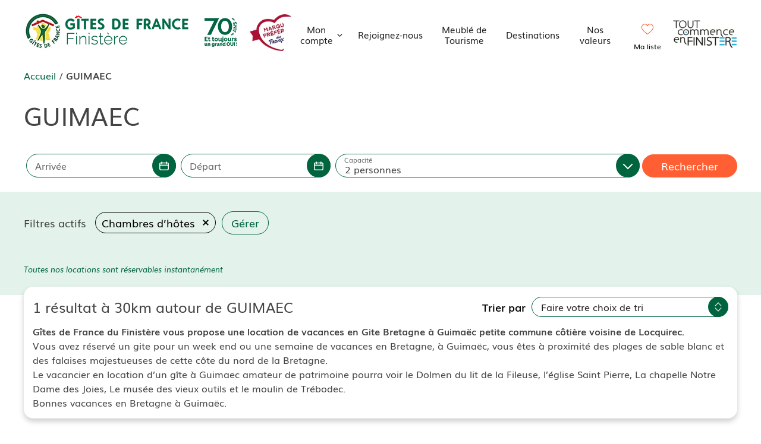

--- FILE ---
content_type: text/html; charset=UTF-8
request_url: https://www.gites-finistere.com/location-vacances/bretagne/guimaec/h/
body_size: 22108
content:
<!DOCTYPE html>
<html lang="fr-FR">
<head>
	<meta charset="UTF-8">
	<link rel="profile" href="https://gmpg.org/xfn/11">
	<meta name='robots' content='index, follow, max-image-preview:large, max-snippet:-1, max-video-preview:-1' />
	<style>img:is([sizes="auto" i], [sizes^="auto," i]) { contain-intrinsic-size: 3000px 1500px }</style>
	<meta name="viewport" content="width=device-width, initial-scale=1">
	<!-- This site is optimized with the Yoast SEO plugin v26.2 - https://yoast.com/wordpress/plugins/seo/ -->
	<title>GUIMAEC - Rechercher dans le Finistère - Gîtes de France Finistère Bretagne</title>
	<meta name="description" content="GUIMAEC -  Gîtes de France du Finistère vous propose une location de vacances en Gite Bretagne à Guimaëc petite commune côtière voisine de Locquirec.Vous avez réservé un gite pour un week end ou une ..." />
	<link rel="canonical" href="https://www.gites-finistere.com/location-vacances/" />
	<meta property="og:locale" content="fr_FR" />
	<meta property="og:type" content="article" />
	<meta property="og:title" content="GUIMAEC - Rechercher dans le Finistère - Gîtes de France Finistère Bretagne" />
	<meta property="og:description" content="Toutes nos locations sont réservables instantanément" />
	<meta property="og:url" content="https://www.gites-finistere.com/location-vacances/bretagne/guimaec/h/" />
	<meta property="og:site_name" content="Gîtes de France Finistère Bretagne" />
	<meta property="article:publisher" content="https://www.facebook.com/gites29/" />
	<meta property="article:modified_time" content="2025-03-03T16:39:20+00:00" />
	<meta property="og:image" content="https://www.gites-finistere.com/wp-content/uploads/2023/12/saint-mathieu-1.jpg" />
	<meta property="og:image:width" content="1863" />
	<meta property="og:image:height" content="1080" />
	<meta property="og:image:type" content="image/jpeg" />
	<meta name="twitter:card" content="summary_large_image" />
	<!-- / Yoast SEO plugin. -->


<link rel="alternate" type="application/rss+xml" title="Gîtes de France Finistère Bretagne &raquo; Flux" href="https://www.gites-finistere.com/feed/" />
<link rel='stylesheet' id='common-gite-css' href='https://www.gites-finistere.com/wp-content/plugins/gites/assets/css/common.min.css?ver=1753965460' media='all' />
<link rel='stylesheet' id='icons-gite-css' href='https://www.gites-finistere.com/wp-content/plugins/gites/assets/css/icons.css?ver=1655109504' media='all' />
<link rel='stylesheet' id='wnd-gite-css' href='https://www.gites-finistere.com/wp-content/plugins/gites/assets/css/wnd.min.css?ver=1626710739' media='all' />
<link rel='stylesheet' id='translate-gite-css' href='https://www.gites-finistere.com/wp-content/plugins/gites/assets/css/translate.min.css?ver=1687423975' media='all' />
<link rel='stylesheet' id='myselection-gite-css' href='https://www.gites-finistere.com/wp-content/plugins/gites/assets/css/myselection.css?ver=1655125301' media='all' />
<link rel='stylesheet' id='wp-block-library-css' href='https://www.gites-finistere.com/wp-includes/css/dist/block-library/style.min.css?ver=6.8.3' media='all' />
<link rel='stylesheet' id='fonts-css' href='https://www.gites-finistere.com/wp-content/themes/gites-child/assets/css/fonts/load.css?ver=1636107395' media='all' />
<link rel='stylesheet' id='generate-style-css' href='https://www.gites-finistere.com/wp-content/themes/gites/assets/css/main.min.css?ver=3.1.0' media='all' />
<style id='generate-style-inline-css'>
body{background-color:var(--base-2);color:var(--contrast);}a{color:var(--accent);}a{text-decoration:underline;}.entry-title a, .site-branding a, a.button, .wp-block-button__link, .main-navigation a{text-decoration:none;}a:hover, a:focus, a:active{color:var(--contrast);}.grid-container{max-width:1390px;}.wp-block-group__inner-container{max-width:1390px;margin-left:auto;margin-right:auto;}.site-header .header-image{width:370px;}.generate-back-to-top{font-size:20px;border-radius:3px;position:fixed;bottom:30px;right:30px;line-height:40px;width:40px;text-align:center;z-index:10;transition:opacity 300ms ease-in-out;}:root{--contrast:#222222;--contrast-2:#424542;--contrast-3:#b2b2be;--base:#f0f0f0;--base-2:#ffffff;--base-3:#ffffff;--accent:#00653f;--accent2:#ff5f32;--accent3:#4bab77;}.has-contrast-color{color:#222222;}.has-contrast-background-color{background-color:#222222;}.has-contrast-2-color{color:#424542;}.has-contrast-2-background-color{background-color:#424542;}.has-contrast-3-color{color:#b2b2be;}.has-contrast-3-background-color{background-color:#b2b2be;}.has-base-color{color:#f0f0f0;}.has-base-background-color{background-color:#f0f0f0;}.has-base-2-color{color:#ffffff;}.has-base-2-background-color{background-color:#ffffff;}.has-base-3-color{color:#ffffff;}.has-base-3-background-color{background-color:#ffffff;}.has-accent-color{color:#00653f;}.has-accent-background-color{background-color:#00653f;}.has-accent2-color{color:#ff5f32;}.has-accent2-background-color{background-color:#ff5f32;}.has-accent3-color{color:#4bab77;}.has-accent3-background-color{background-color:#4bab77;}h3{font-family:Muli;font-size:24px;margin-bottom:0px;}body, button, input, select, textarea{font-family:Muli;font-size:18px;}.top-bar{background-color:#636363;color:#ffffff;}.top-bar a{color:#ffffff;}.top-bar a:hover{color:#303030;}.site-header{background-color:var(--base-3);}.main-title a,.main-title a:hover{color:var(--contrast);}.site-description{color:var(--contrast-2);}.mobile-menu-control-wrapper .menu-toggle,.mobile-menu-control-wrapper .menu-toggle:hover,.mobile-menu-control-wrapper .menu-toggle:focus,.has-inline-mobile-toggle #site-navigation.toggled{background-color:rgba(0, 0, 0, 0.02);}.main-navigation,.main-navigation ul ul{background-color:var(--base-3);}.main-navigation .main-nav ul li a, .main-navigation .menu-toggle, .main-navigation .menu-bar-items{color:var(--contrast);}.main-navigation .main-nav ul li:not([class*="current-menu-"]):hover > a, .main-navigation .main-nav ul li:not([class*="current-menu-"]):focus > a, .main-navigation .main-nav ul li.sfHover:not([class*="current-menu-"]) > a, .main-navigation .menu-bar-item:hover > a, .main-navigation .menu-bar-item.sfHover > a{color:var(--accent);}button.menu-toggle:hover,button.menu-toggle:focus{color:var(--contrast);}.main-navigation .main-nav ul li[class*="current-menu-"] > a{color:var(--accent);}.navigation-search input[type="search"],.navigation-search input[type="search"]:active, .navigation-search input[type="search"]:focus, .main-navigation .main-nav ul li.search-item.active > a, .main-navigation .menu-bar-items .search-item.active > a{color:var(--accent);}.main-navigation ul ul{background-color:var(--base);}.separate-containers .inside-article, .separate-containers .comments-area, .separate-containers .page-header, .one-container .container, .separate-containers .paging-navigation, .inside-page-header{color:var(--contrast-2);background-color:var(--base-3);}.entry-title a{color:var(--contrast);}.entry-title a:hover{color:var(--contrast-2);}.entry-meta{color:var(--contrast-2);}.sidebar .widget{background-color:var(--base-3);}.footer-widgets{background-color:var(--base-3);}.site-info{background-color:var(--base-3);}input[type="text"],input[type="email"],input[type="url"],input[type="password"],input[type="search"],input[type="tel"],input[type="number"],textarea,select{color:var(--contrast);background-color:var(--base-2);border-color:var(--base);}input[type="text"]:focus,input[type="email"]:focus,input[type="url"]:focus,input[type="password"]:focus,input[type="search"]:focus,input[type="tel"]:focus,input[type="number"]:focus,textarea:focus,select:focus{color:var(--contrast);background-color:var(--base-2);border-color:var(--contrast-3);}button,html input[type="button"],input[type="reset"],input[type="submit"],a.button,a.wp-block-button__link:not(.has-background){color:#ffffff;background-color:#55555e;}button:hover,html input[type="button"]:hover,input[type="reset"]:hover,input[type="submit"]:hover,a.button:hover,button:focus,html input[type="button"]:focus,input[type="reset"]:focus,input[type="submit"]:focus,a.button:focus,a.wp-block-button__link:not(.has-background):active,a.wp-block-button__link:not(.has-background):focus,a.wp-block-button__link:not(.has-background):hover{color:#ffffff;background-color:#3f4047;}a.generate-back-to-top{background-color:rgba( 0,0,0,0.4 );color:#ffffff;}a.generate-back-to-top:hover,a.generate-back-to-top:focus{background-color:rgba( 0,0,0,0.6 );color:#ffffff;}@media (max-width:768px){.main-navigation .menu-bar-item:hover > a, .main-navigation .menu-bar-item.sfHover > a{background:none;color:var(--contrast);}}.nav-below-header .main-navigation .inside-navigation.grid-container, .nav-above-header .main-navigation .inside-navigation.grid-container{padding:0px 20px 0px 20px;}.site-main .wp-block-group__inner-container{padding:40px;}.separate-containers .paging-navigation{padding-top:20px;padding-bottom:20px;}.entry-content .alignwide, body:not(.no-sidebar) .entry-content .alignfull{margin-left:-40px;width:calc(100% + 80px);max-width:calc(100% + 80px);}.rtl .menu-item-has-children .dropdown-menu-toggle{padding-left:20px;}.rtl .main-navigation .main-nav ul li.menu-item-has-children > a{padding-right:20px;}@media (max-width:768px){.separate-containers .inside-article, .separate-containers .comments-area, .separate-containers .page-header, .separate-containers .paging-navigation, .one-container .site-content, .inside-page-header{padding:30px;}.site-main .wp-block-group__inner-container{padding:30px;}.inside-top-bar{padding-right:30px;padding-left:30px;}.inside-header{padding-right:30px;padding-left:30px;}.widget-area .widget{padding-top:30px;padding-right:30px;padding-bottom:30px;padding-left:30px;}.footer-widgets-container{padding-top:30px;padding-right:30px;padding-bottom:30px;padding-left:30px;}.inside-site-info{padding-right:30px;padding-left:30px;}.entry-content .alignwide, body:not(.no-sidebar) .entry-content .alignfull{margin-left:-30px;width:calc(100% + 60px);max-width:calc(100% + 60px);}.one-container .site-main .paging-navigation{margin-bottom:20px;}}/* End cached CSS */.is-right-sidebar{width:30%;}.is-left-sidebar{width:30%;}.site-content .content-area{width:100%;}@media (max-width:768px){.main-navigation .menu-toggle,.sidebar-nav-mobile:not(#sticky-placeholder){display:block;}.main-navigation ul,.gen-sidebar-nav,.main-navigation:not(.slideout-navigation):not(.toggled) .main-nav > ul,.has-inline-mobile-toggle #site-navigation .inside-navigation > *:not(.navigation-search):not(.main-nav){display:none;}.nav-align-right .inside-navigation,.nav-align-center .inside-navigation{justify-content:space-between;}.has-inline-mobile-toggle .mobile-menu-control-wrapper{display:flex;flex-wrap:wrap;}.has-inline-mobile-toggle .inside-header{flex-direction:row;text-align:left;flex-wrap:wrap;}.has-inline-mobile-toggle .header-widget,.has-inline-mobile-toggle #site-navigation{flex-basis:100%;}.nav-float-left .has-inline-mobile-toggle #site-navigation{order:10;}}
</style>
<link rel='stylesheet' id='generate-child-css' href='https://www.gites-finistere.com/wp-content/themes/gites-child/style.css?ver=1750166115' media='all' />
<link rel='stylesheet' id='responsive-css' href='https://www.gites-finistere.com/wp-content/themes/gites-child/assets/css/responsive.min.css?ver=1732626786' media='all' />
<style id='classic-theme-styles-inline-css'>
/*! This file is auto-generated */
.wp-block-button__link{color:#fff;background-color:#32373c;border-radius:9999px;box-shadow:none;text-decoration:none;padding:calc(.667em + 2px) calc(1.333em + 2px);font-size:1.125em}.wp-block-file__button{background:#32373c;color:#fff;text-decoration:none}
</style>
<style id='cb-carousel-style-inline-css'>
.wp-block-cb-carousel .slick-slide{overflow:hidden;padding-left:7.5px;padding-right:7.5px}.wp-block-cb-carousel .slick-dots li button:not(:hover):not(:active),.wp-block-cb-carousel .slick-next:not(:hover):not(:active),.wp-block-cb-carousel .slick-prev:not(:hover):not(:active){background-color:transparent}.wp-block-cb-carousel .slick-next:before,.wp-block-cb-carousel .slick-prev:before{color:#000}.wp-block-cb-carousel.alignfull .slick-next,.wp-block-cb-carousel.alignfull .slick-prev{z-index:1}.wp-block-cb-carousel.alignfull .slick-prev{left:25px}.wp-block-cb-carousel.alignfull .slick-next{right:25px}.wp-block-cb-carousel .wp-block-cover,.wp-block-cb-carousel .wp-block-image{margin-bottom:0}.wp-block-cb-carousel .wp-block-cover.aligncenter,.wp-block-cb-carousel .wp-block-image.aligncenter{margin-left:auto!important;margin-right:auto!important}.is-layout-flex .wp-block-cb-carousel{width:100%}

</style>
<link rel='stylesheet' id='eedee-gutenslider-init-css' href='https://www.gites-finistere.com/wp-content/plugins/gutenslider/build/gutenslider-init.css?ver=1699883354' media='all' />
<link rel='stylesheet' id='lib-css-map-block-leaflet-css' href='https://www.gites-finistere.com/wp-content/plugins/map-block-leaflet/lib/leaflet.css?ver=1.9.0' media='all' />
<style id='filebird-block-filebird-gallery-style-inline-css'>
ul.filebird-block-filebird-gallery{margin:auto!important;padding:0!important;width:100%}ul.filebird-block-filebird-gallery.layout-grid{display:grid;grid-gap:20px;align-items:stretch;grid-template-columns:repeat(var(--columns),1fr);justify-items:stretch}ul.filebird-block-filebird-gallery.layout-grid li img{border:1px solid #ccc;box-shadow:2px 2px 6px 0 rgba(0,0,0,.3);height:100%;max-width:100%;-o-object-fit:cover;object-fit:cover;width:100%}ul.filebird-block-filebird-gallery.layout-masonry{-moz-column-count:var(--columns);-moz-column-gap:var(--space);column-gap:var(--space);-moz-column-width:var(--min-width);columns:var(--min-width) var(--columns);display:block;overflow:auto}ul.filebird-block-filebird-gallery.layout-masonry li{margin-bottom:var(--space)}ul.filebird-block-filebird-gallery li{list-style:none}ul.filebird-block-filebird-gallery li figure{height:100%;margin:0;padding:0;position:relative;width:100%}ul.filebird-block-filebird-gallery li figure figcaption{background:linear-gradient(0deg,rgba(0,0,0,.7),rgba(0,0,0,.3) 70%,transparent);bottom:0;box-sizing:border-box;color:#fff;font-size:.8em;margin:0;max-height:100%;overflow:auto;padding:3em .77em .7em;position:absolute;text-align:center;width:100%;z-index:2}ul.filebird-block-filebird-gallery li figure figcaption a{color:inherit}

</style>
<link rel='stylesheet' id='leaflet-gite-css' href='https://www.gites-finistere.com/wp-content/plugins/gites/assets/css/leaflet.css?ver=1645788145' media='all' />
<link rel='stylesheet' id='carte-gite-css' href='https://www.gites-finistere.com/wp-content/plugins/gites/assets/css/carte.css?ver=1648716088' media='all' />
<link rel='stylesheet' id='block-gites-results-css' href='https://www.gites-finistere.com/wp-content/plugins/gites/blocks/results/style.min.css?ver=1712822479' media='all' />
<link rel='stylesheet' id='calendar-gite-css' href='https://www.gites-finistere.com/wp-content/plugins/gites/assets/css/calendar.min.css?ver=1667818676' media='all' />
<link rel='stylesheet' id='block-gites-moteur-css' href='https://www.gites-finistere.com/wp-content/plugins/gites/blocks/moteur/style.css?ver=1741013705' media='all' />
<link rel='stylesheet' id='block-gites-communes-css' href='https://www.gites-finistere.com/wp-content/plugins/gites/blocks/communes/style.css?ver=1648540837' media='all' />
<link rel='stylesheet' id='block-gites-insta-css' href='https://www.gites-finistere.com/wp-content/plugins/gites/blocks/insta/style.css?ver=1648541399' media='all' />
<style id='global-styles-inline-css'>
:root{--wp--preset--aspect-ratio--square: 1;--wp--preset--aspect-ratio--4-3: 4/3;--wp--preset--aspect-ratio--3-4: 3/4;--wp--preset--aspect-ratio--3-2: 3/2;--wp--preset--aspect-ratio--2-3: 2/3;--wp--preset--aspect-ratio--16-9: 16/9;--wp--preset--aspect-ratio--9-16: 9/16;--wp--preset--color--black: #000000;--wp--preset--color--cyan-bluish-gray: #abb8c3;--wp--preset--color--white: #ffffff;--wp--preset--color--pale-pink: #f78da7;--wp--preset--color--vivid-red: #cf2e2e;--wp--preset--color--luminous-vivid-orange: #ff6900;--wp--preset--color--luminous-vivid-amber: #fcb900;--wp--preset--color--light-green-cyan: #7bdcb5;--wp--preset--color--vivid-green-cyan: #00d084;--wp--preset--color--pale-cyan-blue: #8ed1fc;--wp--preset--color--vivid-cyan-blue: #0693e3;--wp--preset--color--vivid-purple: #9b51e0;--wp--preset--color--contrast: var(--contrast);--wp--preset--color--contrast-2: var(--contrast-2);--wp--preset--color--contrast-3: var(--contrast-3);--wp--preset--color--base: var(--base);--wp--preset--color--base-2: var(--base-2);--wp--preset--color--base-3: var(--base-3);--wp--preset--color--accent: var(--accent);--wp--preset--color--accent-2: var(--accent2);--wp--preset--color--accent-3: var(--accent3);--wp--preset--gradient--vivid-cyan-blue-to-vivid-purple: linear-gradient(135deg,rgba(6,147,227,1) 0%,rgb(155,81,224) 100%);--wp--preset--gradient--light-green-cyan-to-vivid-green-cyan: linear-gradient(135deg,rgb(122,220,180) 0%,rgb(0,208,130) 100%);--wp--preset--gradient--luminous-vivid-amber-to-luminous-vivid-orange: linear-gradient(135deg,rgba(252,185,0,1) 0%,rgba(255,105,0,1) 100%);--wp--preset--gradient--luminous-vivid-orange-to-vivid-red: linear-gradient(135deg,rgba(255,105,0,1) 0%,rgb(207,46,46) 100%);--wp--preset--gradient--very-light-gray-to-cyan-bluish-gray: linear-gradient(135deg,rgb(238,238,238) 0%,rgb(169,184,195) 100%);--wp--preset--gradient--cool-to-warm-spectrum: linear-gradient(135deg,rgb(74,234,220) 0%,rgb(151,120,209) 20%,rgb(207,42,186) 40%,rgb(238,44,130) 60%,rgb(251,105,98) 80%,rgb(254,248,76) 100%);--wp--preset--gradient--blush-light-purple: linear-gradient(135deg,rgb(255,206,236) 0%,rgb(152,150,240) 100%);--wp--preset--gradient--blush-bordeaux: linear-gradient(135deg,rgb(254,205,165) 0%,rgb(254,45,45) 50%,rgb(107,0,62) 100%);--wp--preset--gradient--luminous-dusk: linear-gradient(135deg,rgb(255,203,112) 0%,rgb(199,81,192) 50%,rgb(65,88,208) 100%);--wp--preset--gradient--pale-ocean: linear-gradient(135deg,rgb(255,245,203) 0%,rgb(182,227,212) 50%,rgb(51,167,181) 100%);--wp--preset--gradient--electric-grass: linear-gradient(135deg,rgb(202,248,128) 0%,rgb(113,206,126) 100%);--wp--preset--gradient--midnight: linear-gradient(135deg,rgb(2,3,129) 0%,rgb(40,116,252) 100%);--wp--preset--font-size--small: 13px;--wp--preset--font-size--medium: 20px;--wp--preset--font-size--large: 36px;--wp--preset--font-size--x-large: 42px;--wp--preset--spacing--20: 0.44rem;--wp--preset--spacing--30: 0.67rem;--wp--preset--spacing--40: 1rem;--wp--preset--spacing--50: 1.5rem;--wp--preset--spacing--60: 2.25rem;--wp--preset--spacing--70: 3.38rem;--wp--preset--spacing--80: 5.06rem;--wp--preset--shadow--natural: 6px 6px 9px rgba(0, 0, 0, 0.2);--wp--preset--shadow--deep: 12px 12px 50px rgba(0, 0, 0, 0.4);--wp--preset--shadow--sharp: 6px 6px 0px rgba(0, 0, 0, 0.2);--wp--preset--shadow--outlined: 6px 6px 0px -3px rgba(255, 255, 255, 1), 6px 6px rgba(0, 0, 0, 1);--wp--preset--shadow--crisp: 6px 6px 0px rgba(0, 0, 0, 1);}:where(.is-layout-flex){gap: 0.5em;}:where(.is-layout-grid){gap: 0.5em;}body .is-layout-flex{display: flex;}.is-layout-flex{flex-wrap: wrap;align-items: center;}.is-layout-flex > :is(*, div){margin: 0;}body .is-layout-grid{display: grid;}.is-layout-grid > :is(*, div){margin: 0;}:where(.wp-block-columns.is-layout-flex){gap: 2em;}:where(.wp-block-columns.is-layout-grid){gap: 2em;}:where(.wp-block-post-template.is-layout-flex){gap: 1.25em;}:where(.wp-block-post-template.is-layout-grid){gap: 1.25em;}.has-black-color{color: var(--wp--preset--color--black) !important;}.has-cyan-bluish-gray-color{color: var(--wp--preset--color--cyan-bluish-gray) !important;}.has-white-color{color: var(--wp--preset--color--white) !important;}.has-pale-pink-color{color: var(--wp--preset--color--pale-pink) !important;}.has-vivid-red-color{color: var(--wp--preset--color--vivid-red) !important;}.has-luminous-vivid-orange-color{color: var(--wp--preset--color--luminous-vivid-orange) !important;}.has-luminous-vivid-amber-color{color: var(--wp--preset--color--luminous-vivid-amber) !important;}.has-light-green-cyan-color{color: var(--wp--preset--color--light-green-cyan) !important;}.has-vivid-green-cyan-color{color: var(--wp--preset--color--vivid-green-cyan) !important;}.has-pale-cyan-blue-color{color: var(--wp--preset--color--pale-cyan-blue) !important;}.has-vivid-cyan-blue-color{color: var(--wp--preset--color--vivid-cyan-blue) !important;}.has-vivid-purple-color{color: var(--wp--preset--color--vivid-purple) !important;}.has-black-background-color{background-color: var(--wp--preset--color--black) !important;}.has-cyan-bluish-gray-background-color{background-color: var(--wp--preset--color--cyan-bluish-gray) !important;}.has-white-background-color{background-color: var(--wp--preset--color--white) !important;}.has-pale-pink-background-color{background-color: var(--wp--preset--color--pale-pink) !important;}.has-vivid-red-background-color{background-color: var(--wp--preset--color--vivid-red) !important;}.has-luminous-vivid-orange-background-color{background-color: var(--wp--preset--color--luminous-vivid-orange) !important;}.has-luminous-vivid-amber-background-color{background-color: var(--wp--preset--color--luminous-vivid-amber) !important;}.has-light-green-cyan-background-color{background-color: var(--wp--preset--color--light-green-cyan) !important;}.has-vivid-green-cyan-background-color{background-color: var(--wp--preset--color--vivid-green-cyan) !important;}.has-pale-cyan-blue-background-color{background-color: var(--wp--preset--color--pale-cyan-blue) !important;}.has-vivid-cyan-blue-background-color{background-color: var(--wp--preset--color--vivid-cyan-blue) !important;}.has-vivid-purple-background-color{background-color: var(--wp--preset--color--vivid-purple) !important;}.has-black-border-color{border-color: var(--wp--preset--color--black) !important;}.has-cyan-bluish-gray-border-color{border-color: var(--wp--preset--color--cyan-bluish-gray) !important;}.has-white-border-color{border-color: var(--wp--preset--color--white) !important;}.has-pale-pink-border-color{border-color: var(--wp--preset--color--pale-pink) !important;}.has-vivid-red-border-color{border-color: var(--wp--preset--color--vivid-red) !important;}.has-luminous-vivid-orange-border-color{border-color: var(--wp--preset--color--luminous-vivid-orange) !important;}.has-luminous-vivid-amber-border-color{border-color: var(--wp--preset--color--luminous-vivid-amber) !important;}.has-light-green-cyan-border-color{border-color: var(--wp--preset--color--light-green-cyan) !important;}.has-vivid-green-cyan-border-color{border-color: var(--wp--preset--color--vivid-green-cyan) !important;}.has-pale-cyan-blue-border-color{border-color: var(--wp--preset--color--pale-cyan-blue) !important;}.has-vivid-cyan-blue-border-color{border-color: var(--wp--preset--color--vivid-cyan-blue) !important;}.has-vivid-purple-border-color{border-color: var(--wp--preset--color--vivid-purple) !important;}.has-vivid-cyan-blue-to-vivid-purple-gradient-background{background: var(--wp--preset--gradient--vivid-cyan-blue-to-vivid-purple) !important;}.has-light-green-cyan-to-vivid-green-cyan-gradient-background{background: var(--wp--preset--gradient--light-green-cyan-to-vivid-green-cyan) !important;}.has-luminous-vivid-amber-to-luminous-vivid-orange-gradient-background{background: var(--wp--preset--gradient--luminous-vivid-amber-to-luminous-vivid-orange) !important;}.has-luminous-vivid-orange-to-vivid-red-gradient-background{background: var(--wp--preset--gradient--luminous-vivid-orange-to-vivid-red) !important;}.has-very-light-gray-to-cyan-bluish-gray-gradient-background{background: var(--wp--preset--gradient--very-light-gray-to-cyan-bluish-gray) !important;}.has-cool-to-warm-spectrum-gradient-background{background: var(--wp--preset--gradient--cool-to-warm-spectrum) !important;}.has-blush-light-purple-gradient-background{background: var(--wp--preset--gradient--blush-light-purple) !important;}.has-blush-bordeaux-gradient-background{background: var(--wp--preset--gradient--blush-bordeaux) !important;}.has-luminous-dusk-gradient-background{background: var(--wp--preset--gradient--luminous-dusk) !important;}.has-pale-ocean-gradient-background{background: var(--wp--preset--gradient--pale-ocean) !important;}.has-electric-grass-gradient-background{background: var(--wp--preset--gradient--electric-grass) !important;}.has-midnight-gradient-background{background: var(--wp--preset--gradient--midnight) !important;}.has-small-font-size{font-size: var(--wp--preset--font-size--small) !important;}.has-medium-font-size{font-size: var(--wp--preset--font-size--medium) !important;}.has-large-font-size{font-size: var(--wp--preset--font-size--large) !important;}.has-x-large-font-size{font-size: var(--wp--preset--font-size--x-large) !important;}
:where(.wp-block-post-template.is-layout-flex){gap: 1.25em;}:where(.wp-block-post-template.is-layout-grid){gap: 1.25em;}
:where(.wp-block-columns.is-layout-flex){gap: 2em;}:where(.wp-block-columns.is-layout-grid){gap: 2em;}
:root :where(.wp-block-pullquote){font-size: 1.5em;line-height: 1.6;}
</style>
<link rel='stylesheet' id='contact-form-7-css' href='https://www.gites-finistere.com/wp-content/plugins/contact-form-7/includes/css/styles.css?ver=6.1.3' media='all' />
<link rel='stylesheet' id='generate-widget-areas-css' href='https://www.gites-finistere.com/wp-content/themes/gites/assets/css/components/widget-areas.min.css?ver=3.1.0' media='all' />
<link rel='stylesheet' id='heateor_sss_frontend_css-css' href='https://www.gites-finistere.com/wp-content/plugins/sassy-social-share/public/css/sassy-social-share-public.css?ver=3.3.79' media='all' />
<style id='heateor_sss_frontend_css-inline-css'>
.heateor_sss_button_instagram span.heateor_sss_svg,a.heateor_sss_instagram span.heateor_sss_svg{background:radial-gradient(circle at 30% 107%,#fdf497 0,#fdf497 5%,#fd5949 45%,#d6249f 60%,#285aeb 90%)}.heateor_sss_horizontal_sharing .heateor_sss_svg,.heateor_sss_standard_follow_icons_container .heateor_sss_svg{color:#fff;border-width:0px;border-style:solid;border-color:transparent}.heateor_sss_horizontal_sharing .heateorSssTCBackground{color:#666}.heateor_sss_horizontal_sharing span.heateor_sss_svg:hover,.heateor_sss_standard_follow_icons_container span.heateor_sss_svg:hover{border-color:transparent;}.heateor_sss_vertical_sharing span.heateor_sss_svg,.heateor_sss_floating_follow_icons_container span.heateor_sss_svg{color:#fff;border-width:0px;border-style:solid;border-color:transparent;}.heateor_sss_vertical_sharing .heateorSssTCBackground{color:#666;}.heateor_sss_vertical_sharing span.heateor_sss_svg:hover,.heateor_sss_floating_follow_icons_container span.heateor_sss_svg:hover{border-color:transparent;}@media screen and (max-width:783px) {.heateor_sss_vertical_sharing{display:none!important}}
</style>
<script src="https://www.gites-finistere.com/wp-content/plugins/gites/assets/js/template.class.min.js?ver=1650633053" id="tpl-gite-js"></script>
<script src="https://www.gites-finistere.com/wp-content/plugins/gites/assets/js/wnd.class.min.js?ver=1647861079" id="wnd-gite-js"></script>
<script src="https://www.gites-finistere.com/wp-includes/js/jquery/jquery.min.js?ver=3.7.1" id="jquery-core-js"></script>
<style>*{animation-delay:0s!important;animation-duration:0s!important;transition-delay:0s!important;transition-delay:0s!important;}</style><link rel="icon" href="https://www.gites-finistere.com/wp-content/uploads/2021/11/cropped-icon-32x32.png" sizes="32x32" />
<link rel="icon" href="https://www.gites-finistere.com/wp-content/uploads/2021/11/cropped-icon-192x192.png" sizes="192x192" />
<link rel="apple-touch-icon" href="https://www.gites-finistere.com/wp-content/uploads/2021/11/cropped-icon-180x180.png" />
<meta name="msapplication-TileImage" content="https://www.gites-finistere.com/wp-content/uploads/2021/11/cropped-icon-270x270.png" />
		<style id="wp-custom-css">
			.form:not(.form-recherche) div.bgGrey {
    background-color: #ECECF0;
}

/* linear-gradient(0.15turn, #F6DC47, #1E7A5A) */

/* Exclu new form */

.form-recherche input[type="text"],
.form-recherche input[type="tel"],
.form-recherche input[type="email"],
.form-recherche input[type="date"],
.form-recherche textarea,
.form-recherche select{
	/*background-color: #f9f9f9;*/
	border-radius: 10px;
	box-shadow: 0px 0px 5px rgba(0,0,0,0.3);
}
.form-recherche input[type="date"] {
	border: none;
	border-radius: 5px;
}

.wpcf7-form input[type="submit"] {
	border-radius: 10px;
	background-color: #00653F!important;
}
::-webkit-datetime-edit { padding: 0.3em }

.form-recherche hr {
	width: 80%;
	height: 4px;
	border-radius: 2px;
	margin: 30px auto;
	background-color: #00653F;
}





.wpcf7-form span.red {
    color: red;
}

.form > div {
	padding: 10px;
	display: flex;
	flex-wrap: wrap;
	align-items: center;
}

.form > .dates {
	justify-content: space-between;
}

.form > div > span {
/* 	width: 50%; */
	max-width: 100%
}

.form .w100, .form .remarques, .form .adresse  {
	width: 100%;
}

.form div > span:first-of-type:not(.w100) {
	white-space: nowrap;
	min-width: fit-content;
	padding-right: 10px;
	width: 50%;
}
    
.form span > div {
	display: flex;
	flex-wrap: nowrap;
	align-items: center;
	white-space: nowrap;
}

.form span > div > span {
	padding-left: 10px;
}

.form .bgGrey:last-of-type span {
	white-space: normal!important;
}

.form .your-email, .form .criteresImportants, .form .departement, .form .distance, .form .nom, .form .prenom, .form .telephone, .form .secteurDesire{
	width: 45%;
	min-width: 335px;
}

@media screen and (max-width: 445px) {
	.form .your-email, .form .criteresImportants, .form .departement, .form .distance, .form .nom, .form .prenom, .form .telephon, .form .secteurDesire {
	min-width: 100%;
}
}

@media screen and (max-width: 330px) {
	.form div > span {
		white-space: normal!important;
		min-width: 100%!important;
	}
	.form span>div {
    white-space: normal;
}
}		</style>
		<script>let realWidth=()=>document.documentElement.style.setProperty('--vw',document.documentElement.offsetWidth+'px');window.addEventListener('resize',realWidth);window.addEventListener('load',realWidth);realWidth();setTimeout(()=>realWidth(),100);</script><script>window.gitesParams={"settings":{"url":"https:\/\/www.gites-finistere.com\/wp-admin\/admin-ajax.php"}};</script></head>

<body class="wp-singular page-template-default page page-id-292 wp-custom-logo wp-embed-responsive wp-theme-gites wp-child-theme-gites-child no-sidebar nav-float-right one-container header-aligned-left dropdown-hover" itemtype="https://schema.org/WebPage" itemscope>
	<a class="screen-reader-text skip-link" href="#content" title="Aller au contenu">Aller au contenu</a>		<header class="site-header has-inline-mobile-toggle" id="masthead" aria-label="Site"  itemtype="https://schema.org/WPHeader" itemscope>
			<div class="inside-header grid-container">
				<div class="site-logo">
					<a href="https://www.gites-finistere.com/" title="Gîtes de France Finistère Bretagne" rel="home">
						<img  class="header-image is-logo-image" alt="Gîtes de France Finistère Bretagne" src="https://www.gites-finistere.com/wp-content/uploads/2025/02/logo-finistere-70ans-370.png" title="Gîtes de France Finistère Bretagne" srcset="https://www.gites-finistere.com/wp-content/uploads/2025/02/logo-finistere-70ans-370.png 1x, https://www.gites-finistere.com/wp-content/uploads/2025/02/logo-finistere-70ans-740.png 2x" width="370" height="75" />
					</a>
				<a class="marque"  href="https://www.gites-finistere.com/vacances-thematiques-en-bretagne/marque-preferee-des-francais/"></a></div>	<nav class="main-navigation mobile-menu-control-wrapper" id="mobile-menu-control-wrapper" aria-label="Mobile Toggle">
				<button data-nav="site-navigation" class="menu-toggle" aria-controls="primary-menu" aria-expanded="false">
			<span class="gp-icon icon-menu-bars"><svg viewBox="0 0 512 512" aria-hidden="true" xmlns="http://www.w3.org/2000/svg" width="1em" height="1em"><path d="M0 96c0-13.255 10.745-24 24-24h464c13.255 0 24 10.745 24 24s-10.745 24-24 24H24c-13.255 0-24-10.745-24-24zm0 160c0-13.255 10.745-24 24-24h464c13.255 0 24 10.745 24 24s-10.745 24-24 24H24c-13.255 0-24-10.745-24-24zm0 160c0-13.255 10.745-24 24-24h464c13.255 0 24 10.745 24 24s-10.745 24-24 24H24c-13.255 0-24-10.745-24-24z" /></svg><svg viewBox="0 0 512 512" aria-hidden="true" xmlns="http://www.w3.org/2000/svg" width="1em" height="1em"><path d="M71.029 71.029c9.373-9.372 24.569-9.372 33.942 0L256 222.059l151.029-151.03c9.373-9.372 24.569-9.372 33.942 0 9.372 9.373 9.372 24.569 0 33.942L289.941 256l151.03 151.029c9.372 9.373 9.372 24.569 0 33.942-9.373 9.372-24.569 9.372-33.942 0L256 289.941l-151.029 151.03c-9.373 9.372-24.569 9.372-33.942 0-9.372-9.373-9.372-24.569 0-33.942L222.059 256 71.029 104.971c-9.372-9.373-9.372-24.569 0-33.942z" /></svg></span><span class="screen-reader-text">Menu</span>		</button>
	</nav>
			<nav class="main-navigation sub-menu-right" id="site-navigation" aria-label="Primary"  itemtype="https://schema.org/SiteNavigationElement" itemscope>
			<div class="inside-navigation grid-container">
								<button class="menu-toggle" aria-controls="primary-menu" aria-expanded="false">
					<span class="gp-icon icon-menu-bars"><svg viewBox="0 0 512 512" aria-hidden="true" xmlns="http://www.w3.org/2000/svg" width="1em" height="1em"><path d="M0 96c0-13.255 10.745-24 24-24h464c13.255 0 24 10.745 24 24s-10.745 24-24 24H24c-13.255 0-24-10.745-24-24zm0 160c0-13.255 10.745-24 24-24h464c13.255 0 24 10.745 24 24s-10.745 24-24 24H24c-13.255 0-24-10.745-24-24zm0 160c0-13.255 10.745-24 24-24h464c13.255 0 24 10.745 24 24s-10.745 24-24 24H24c-13.255 0-24-10.745-24-24z" /></svg><svg viewBox="0 0 512 512" aria-hidden="true" xmlns="http://www.w3.org/2000/svg" width="1em" height="1em"><path d="M71.029 71.029c9.373-9.372 24.569-9.372 33.942 0L256 222.059l151.029-151.03c9.373-9.372 24.569-9.372 33.942 0 9.372 9.373 9.372 24.569 0 33.942L289.941 256l151.03 151.029c9.372 9.373 9.372 24.569 0 33.942-9.373 9.372-24.569 9.372-33.942 0L256 289.941l-151.029 151.03c-9.373 9.372-24.569 9.372-33.942 0-9.372-9.373-9.372-24.569 0-33.942L222.059 256 71.029 104.971c-9.372-9.373-9.372-24.569 0-33.942z" /></svg></span><span class="mobile-menu">Menu</span>				</button>
				<div id="primary-menu" class="main-nav"><ul id="menu-menu-principal" class=" menu sf-menu"><li id="menu-item-39" class="menu-item menu-item-type-custom menu-item-object-custom menu-item-has-children menu-item-39"><a href="#">Mon compte<span role="presentation" class="dropdown-menu-toggle"><span class="gp-icon icon-arrow"><svg viewBox="0 0 330 512" aria-hidden="true" xmlns="http://www.w3.org/2000/svg" width="1em" height="1em"><path d="M305.913 197.085c0 2.266-1.133 4.815-2.833 6.514L171.087 335.593c-1.7 1.7-4.249 2.832-6.515 2.832s-4.815-1.133-6.515-2.832L26.064 203.599c-1.7-1.7-2.832-4.248-2.832-6.514s1.132-4.816 2.832-6.515l14.162-14.163c1.7-1.699 3.966-2.832 6.515-2.832 2.266 0 4.815 1.133 6.515 2.832l111.316 111.317 111.316-111.317c1.7-1.699 4.249-2.832 6.515-2.832s4.815 1.133 6.515 2.832l14.162 14.163c1.7 1.7 2.833 4.249 2.833 6.515z" /></svg></span></span></a>
<ul class="sub-menu">
	<li id="menu-item-2687" class="menu-item menu-item-type-custom menu-item-object-custom menu-item-2687"><a target="_blank" href="https://location.gites-finistere.com/compte-client.html">Client</a></li>
	<li id="menu-item-41" class="menu-item menu-item-type-custom menu-item-object-custom menu-item-41"><a target="_blank" href="http://www.extranet-finistere.com/">Propriétaire</a></li>
</ul>
</li>
<li id="menu-item-1135" class="keep-size menu-item menu-item-type-post_type menu-item-object-page menu-item-1135"><a href="https://www.gites-finistere.com/rejoignez-gites-de-france/">Rejoignez-nous</a></li>
<li id="menu-item-1164" class="menu-item menu-item-type-post_type menu-item-object-page menu-item-1164"><a href="https://www.gites-finistere.com/meuble-de-tourisme/">Meublé de Tourisme</a></li>
<li id="menu-item-2986" class="menu-item menu-item-type-post_type menu-item-object-page menu-item-2986"><a href="https://www.gites-finistere.com/destinations/">Destinations</a></li>
<li id="menu-item-2118" class="menu-item menu-item-type-post_type menu-item-object-page menu-item-2118"><a href="https://www.gites-finistere.com/les-valeurs-gites-de-france/">Nos valeurs</a></li>
<li id="menu-item-2670" class="liste menu-item menu-item-type-post_type menu-item-object-page menu-item-2670"><a href="https://www.gites-finistere.com/ma-liste/">Ma liste</a></li>
</ul></div>			</div>
		</nav>
					<div class="header-widget">
				<aside id="block-7" class="widget inner-padding widget_block widget_media_image">
<figure class="wp-block-image size-full is-resized"><img decoding="async" src="https://www.gites-finistere.com/wp-content/uploads/2021/11/tcef.png" alt="" class="wp-image-28" width="108" height="47" srcset="https://www.gites-finistere.com/wp-content/uploads/2021/11/tcef.png 380w, https://www.gites-finistere.com/wp-content/uploads/2021/11/tcef-300x130.png 300w" sizes="(max-width: 108px) 100vw, 108px" /></figure>
</aside>			</div>
						</div>
		</header>
		
	<div class="site grid-container container hfeed" id="page">
				<div class="site-content" id="content">
			
	<div class="content-area" id="primary">
		<main class="site-main" id="main">
			<div class="fullw" id="breadcrumbs"><div class="grid-container site-content"><span><span><a href="https://www.gites-finistere.com/">Accueil</a></span> / <span class="breadcrumb_last" aria-current="page"><strong>GUIMAEC</strong></span></span></div></div>
<article id="post-292" class="post-292 page type-page status-publish" itemtype="https://schema.org/CreativeWork" itemscope>
	<div class="inside-article">
		
			<header class="entry-header" aria-label="Contenu">
				<h1 class="entry-title" itemprop="headline">GUIMAEC</h1>			</header>

			
		<div class="entry-content" itemprop="text">
			<div class='heateorSssClear'></div><div style="float:right" class='heateor_sss_sharing_container heateor_sss_horizontal_sharing' data-heateor-sss-href='https://www.gites-finistere.com/location-vacances/bretagne/guimaec/h/'><div class='heateor_sss_sharing_title' style="font-weight:bold" ></div><div class="heateor_sss_sharing_ul"><a aria-label="Facebook" class="heateor_sss_facebook" href="https://www.facebook.com/sharer/sharer.php?u=https%3A%2F%2Fwww.gites-finistere.com%2Flocation-vacances%2Fbretagne%2Fguimaec%2Fh%2F" title="Facebook" rel="nofollow noopener" target="_blank" style="font-size:32px!important;box-shadow:none;display:inline-block;vertical-align:middle"><span class="heateor_sss_svg" style="background-color:#0765FE;width:25px;height:25px;border-radius:999px;display:inline-block;opacity:1;float:left;font-size:32px;box-shadow:none;display:inline-block;font-size:16px;padding:0 4px;vertical-align:middle;background-repeat:repeat;overflow:hidden;padding:0;cursor:pointer;box-sizing:content-box"><svg style="display:block;border-radius:999px;" focusable="false" aria-hidden="true" xmlns="http://www.w3.org/2000/svg" width="100%" height="100%" viewBox="0 0 32 32"><path fill="#fff" d="M28 16c0-6.627-5.373-12-12-12S4 9.373 4 16c0 5.628 3.875 10.35 9.101 11.647v-7.98h-2.474V16H13.1v-1.58c0-4.085 1.849-5.978 5.859-5.978.76 0 2.072.15 2.608.298v3.325c-.283-.03-.775-.045-1.386-.045-1.967 0-2.728.745-2.728 2.683V16h3.92l-.673 3.667h-3.247v8.245C23.395 27.195 28 22.135 28 16Z"></path></svg></span></a><a target="_blank" aria-label="Facebook Messenger" class="heateor_sss_button_facebook_messenger" href="https://www.facebook.com/dialog/send?app_id=1904103319867886&display=popup&link=https%3A%2F%2Fwww.gites-finistere.com%2Flocation-vacances%2Fbretagne%2Fguimaec%2Fh%2F&redirect_uri=https%3A%2F%2Fwww.gites-finistere.com%2Flocation-vacances%2Fbretagne%2Fguimaec%2Fh%2F" style="font-size:32px!important;box-shadow:none;display:inline-block;vertical-align:middle"><span class="heateor_sss_svg heateor_sss_s__default heateor_sss_s_facebook_messenger" style="background-color:#0084ff;width:25px;height:25px;border-radius:999px;display:inline-block;opacity:1;float:left;font-size:32px;box-shadow:none;display:inline-block;font-size:16px;padding:0 4px;vertical-align:middle;background-repeat:repeat;overflow:hidden;padding:0;cursor:pointer;box-sizing:content-box"><svg style="display:block;border-radius:999px;" focusable="false" aria-hidden="true" xmlns="http://www.w3.org/2000/svg" width="100%" height="100%" viewBox="-2 -2 36 36"><path fill="#fff" d="M16 5C9.986 5 5.11 9.56 5.11 15.182c0 3.2 1.58 6.054 4.046 7.92V27l3.716-2.06c.99.276 2.04.425 3.128.425 6.014 0 10.89-4.56 10.89-10.183S22.013 5 16 5zm1.147 13.655L14.33 15.73l-5.423 3 5.946-6.31 2.816 2.925 5.42-3-5.946 6.31z"/></svg></span></a><a aria-label="Whatsapp" class="heateor_sss_whatsapp" href="https://api.whatsapp.com/send?text=GUIMAEC%20https%3A%2F%2Fwww.gites-finistere.com%2Flocation-vacances%2Fbretagne%2Fguimaec%2Fh%2F" title="Whatsapp" rel="nofollow noopener" target="_blank" style="font-size:32px!important;box-shadow:none;display:inline-block;vertical-align:middle"><span class="heateor_sss_svg" style="background-color:#55eb4c;width:25px;height:25px;border-radius:999px;display:inline-block;opacity:1;float:left;font-size:32px;box-shadow:none;display:inline-block;font-size:16px;padding:0 4px;vertical-align:middle;background-repeat:repeat;overflow:hidden;padding:0;cursor:pointer;box-sizing:content-box"><svg style="display:block;border-radius:999px;" focusable="false" aria-hidden="true" xmlns="http://www.w3.org/2000/svg" width="100%" height="100%" viewBox="-6 -5 40 40"><path class="heateor_sss_svg_stroke heateor_sss_no_fill" stroke="#fff" stroke-width="2" fill="none" d="M 11.579798566743314 24.396926207859085 A 10 10 0 1 0 6.808479557110079 20.73576436351046"></path><path d="M 7 19 l -1 6 l 6 -1" class="heateor_sss_no_fill heateor_sss_svg_stroke" stroke="#fff" stroke-width="2" fill="none"></path><path d="M 10 10 q -1 8 8 11 c 5 -1 0 -6 -1 -3 q -4 -3 -5 -5 c 4 -2 -1 -5 -1 -4" fill="#fff"></path></svg></span></a><a aria-label="Linkedin" class="heateor_sss_button_linkedin" href="https://www.linkedin.com/sharing/share-offsite/?url=https%3A%2F%2Fwww.gites-finistere.com%2Flocation-vacances%2Fbretagne%2Fguimaec%2Fh%2F" title="Linkedin" rel="nofollow noopener" target="_blank" style="font-size:32px!important;box-shadow:none;display:inline-block;vertical-align:middle"><span class="heateor_sss_svg heateor_sss_s__default heateor_sss_s_linkedin" style="background-color:#0077b5;width:25px;height:25px;border-radius:999px;display:inline-block;opacity:1;float:left;font-size:32px;box-shadow:none;display:inline-block;font-size:16px;padding:0 4px;vertical-align:middle;background-repeat:repeat;overflow:hidden;padding:0;cursor:pointer;box-sizing:content-box"><svg style="display:block;border-radius:999px;" focusable="false" aria-hidden="true" xmlns="http://www.w3.org/2000/svg" width="100%" height="100%" viewBox="0 0 32 32"><path d="M6.227 12.61h4.19v13.48h-4.19V12.61zm2.095-6.7a2.43 2.43 0 0 1 0 4.86c-1.344 0-2.428-1.09-2.428-2.43s1.084-2.43 2.428-2.43m4.72 6.7h4.02v1.84h.058c.56-1.058 1.927-2.176 3.965-2.176 4.238 0 5.02 2.792 5.02 6.42v7.395h-4.183v-6.56c0-1.564-.03-3.574-2.178-3.574-2.18 0-2.514 1.7-2.514 3.46v6.668h-4.187V12.61z" fill="#fff"></path></svg></span></a><a aria-label="Email" class="heateor_sss_email" href="https://www.gites-finistere.com/location-vacances/bretagne/guimaec/h/" onclick="event.preventDefault();window.open('mailto:?subject=' + decodeURIComponent('GUIMAEC').replace('&', '%26') + '&body=https%3A%2F%2Fwww.gites-finistere.com%2Flocation-vacances%2Fbretagne%2Fguimaec%2Fh%2F', '_blank')" title="Email" rel="noopener" style="font-size:32px!important;box-shadow:none;display:inline-block;vertical-align:middle"><span class="heateor_sss_svg" style="background-color:#649a3f;width:25px;height:25px;border-radius:999px;display:inline-block;opacity:1;float:left;font-size:32px;box-shadow:none;display:inline-block;font-size:16px;padding:0 4px;vertical-align:middle;background-repeat:repeat;overflow:hidden;padding:0;cursor:pointer;box-sizing:content-box"><svg style="display:block;border-radius:999px;" focusable="false" aria-hidden="true" xmlns="http://www.w3.org/2000/svg" width="100%" height="100%" viewBox="-.75 -.5 36 36"><path d="M 5.5 11 h 23 v 1 l -11 6 l -11 -6 v -1 m 0 2 l 11 6 l 11 -6 v 11 h -22 v -11" stroke-width="1" fill="#fff"></path></svg></span></a></div><div class="heateorSssClear"></div></div><div class='heateorSssClear'></div><div class="moteur aspect-classic">
    <form class="moteur-form"
        autocomplete="off"
                data-default-query="q=GUIMAEC&amp;type[]=h"        action="https://www.gites-finistere.com/location-vacances/"
    >
                <div class="area-nom" style='display:none'>
            <div class="field field-nom">
                <input type="text" name="q" value="GUIMAEC" required title/>
                <label data-focus="Commune, référence ou nom de l’hébergement"><span>Où souhaitez-vous aller?</span></label>
            </div>
        </div>
                        <div class="area-periode">
            <div class="field field-arrival field-date">
                <input type="text" name="arrival" value="" id="field-moteur-arrival" data-calendar='{"end":"#field-moteur-departure"}' title required/>
                <label><span>Arrivée</span></label>
                <a></a>
            </div>
            <div class="field field-departure field-date">
                <input type="text" name="departure" value="" id="field-moteur-departure" data-calendar='{"start":"#field-moteur-arrival"}' title required/>
                <label><span>Départ</span></label>
                <a></a>
            </div>
        </div>
                        <div class="area-capacity">
            <div class="field field-capacity">
                <div class="dropdown">
                    <span data-text="text">2 personnes</span>
                </div>
                <label><span>Capacité</span></label>
                <a></a>
                <div class="dropdown-content">
                    <div class="capacites-filter">
                                                <div>
                            <div>
                                <label>Adulte</label>
                                <span>18 ans et plus</span>
                            </div>
                            <div>
                                <a class="input-less"></a>
                                <input
                                type="text"
                                pattern="[0-9]+"
                                name="capacite[adulte]"
                                value="2"
                                                                    />
                                <a class="input-more"></a>
                            </div>
                        </div>
                                                <div>
                            <div>
                                <label>Enfant</label>
                                <span>De 2 à 17 ans</span>
                            </div>
                            <div>
                                <a class="input-less"></a>
                                <input
                                type="text"
                                pattern="[0-9]+"
                                name="capacite[enfant]"
                                value="0"
                                                                    />
                                <a class="input-more"></a>
                            </div>
                        </div>
                                                <div>
                            <div>
                                <label>Bébé</label>
                                <span>Moins de 2 ans</span>
                            </div>
                            <div>
                                <a class="input-less"></a>
                                <input
                                type="text"
                                pattern="[0-9]+"
                                name="capacite[bebe]"
                                value="0"
                                                                    max="1"
                                                                        />
                                <a class="input-more"></a>
                            </div>
                        </div>
                                                <small>Pour plus d&rsquo;un bébé, la réservation nécessitera un contact avec nos services</small>
                    </div>
                </div>
            </div>
        </div>
                <div class="area-validate">
            <button class="search"><span>Rechercher</span></button>
        </div>
    </form>
            <div class="area-filters">
            <div class="filters-container grid-container site-content">
                <label>Filtres actifs</label>
                <div class="filters-list"></div>
                <button class="manage"><span>Gérer</span></button>
            </div>
            <div class="dropdown-filters">
                <div class="grid-container site-content">
                    <div class="filters-grid">
                                                <div class="filter-group distance disableable">
                            <h3>Distance de la commune</h3>
                            <div>
                                <input type="range" oninput="this.nextElementSibling.dataset.value=this.value" placeholder="30" min="1" max="100" value="30" step="1" data-query="distance=%s"/>
                                <div data-value="30"><span>Km</span></div>
                            </div>
                        </div>
                                                    <div class="filter-group">
                                <h3>Catégorie de location</h3>
                                <div>
                                                                            <div class="check">
                                            <input  id="chk_filter_14"
                                                 type="checkbox"
                                                data-query="type[]=g" data-id="14">
                                            <label for="chk_filter_14">
                                                <span>Gîtes</span>
                                                                                                    <span data-tooltip="Le gîte est une location (maison ou appartement) pour tous vos séjours avec pièce à vivre, cuisine, chambres, sanitaires."><a class="infobulle"></a></span>
                                                                                            </label>
                                        </div>
                                                                            <div class="check">
                                            <input checked id="chk_filter_11"
                                                 type="checkbox"
                                                data-query="type[]=h" data-id="11">
                                            <label for="chk_filter_11">
                                                <span>Chambres d&rsquo;hôtes</span>
                                                                                                    <span data-tooltip="Pour une ou plusieurs nuits, vous serez reçus chez des particuliers qui ont aménagé dans leur propriété une ou plusieurs chambres (5 maximum) avec sanitaires privatifs. Chaque adresse est différente et adaptée à la personnalité de votre hôte. Un petit-déjeuner (avec spécialités locales) est inclus."><a class="infobulle"></a></span>
                                                                                            </label>
                                        </div>
                                                                            <div class="check">
                                            <input  id="chk_filter_15"
                                                 type="checkbox"
                                                data-query="type[]=ge" data-id="15">
                                            <label for="chk_filter_15">
                                                <span>Gîtes d&rsquo;étape / de groupe</span>
                                                                                                    <span data-tooltip="Le gîte de groupe est une location de grande capacité (plus de 12 personnes) convenant pour des séjours de vacances, des séminaires, des classes découvertes ainsi qu’aux randonneurs pour une étape. "><a class="infobulle"></a></span>
                                                                                            </label>
                                        </div>
                                                                            <div class="check">
                                            <input  id="chk_filter_13"
                                                 type="checkbox"
                                                data-query="rub[]=FDMOM-VILLE" data-id="13">
                                            <label for="chk_filter_13">
                                                <span>City break</span>
                                                                                                    <span data-tooltip="Le citybreak est un gîte situé dans une ville de plus de 20000 habitants offrant une accessibilité aisée par transports publics, au centre-ville, aux activités notamment culturelles ou marchandes, aux animations et services."><a class="infobulle"></a></span>
                                                                                            </label>
                                        </div>
                                                                            <div class="check">
                                            <input  id="chk_filter_12"
                                                 type="checkbox"
                                                data-query="crit[insolite]" data-id="12">
                                            <label for="chk_filter_12">
                                                <span>Insolites</span>
                                                                                                    <span data-tooltip="Différents types d&#039;hébergements pour des séjours originaux, roulotte, yourte, cabane dans les arbres, un bateau, tout est possible !"><a class="infobulle"></a></span>
                                                                                            </label>
                                        </div>
                                                                            <div class="space"></div>
                                                                            <div class="check">
                                            <input  id="chk_filter_181"
                                                 type="checkbox"
                                                data-query="promo" data-id="181">
                                            <label for="chk_filter_181">
                                                <span>En promo</span>
                                                                                            </label>
                                        </div>
                                                                            <div class="check">
                                            <input  id="chk_filter_208"
                                                 type="checkbox"
                                                data-query="rub[]=TRO24" data-id="208">
                                            <label for="chk_filter_208">
                                                <span>Trophées clients</span>
                                                                                            </label>
                                        </div>
                                                                    </div>
                            </div>
                                                    <div class="filter-group">
                                <h3>Type de location</h3>
                                <div>
                                                                            <div class="check">
                                            <input  id="chk_filter_215"
                                                 type="checkbox"
                                                data-query="crit[124]" data-id="215">
                                            <label for="chk_filter_215">
                                                <span>Maison</span>
                                                                                            </label>
                                        </div>
                                                                            <div class="check">
                                            <input  id="chk_filter_216"
                                                 type="checkbox"
                                                data-query="crit[maison-individuelle]" data-id="216">
                                            <label for="chk_filter_216">
                                                <span>Maison indépendante</span>
                                                                                            </label>
                                        </div>
                                                                            <div class="check">
                                            <input  id="chk_filter_217"
                                                 type="checkbox"
                                                data-query="rub[]=APPT" data-id="217">
                                            <label for="chk_filter_217">
                                                <span>Appartement</span>
                                                                                            </label>
                                        </div>
                                                                            <div class="check">
                                            <input  id="chk_filter_218"
                                                 type="checkbox"
                                                data-query="crit[locations-de-plain-pied]" data-id="218">
                                            <label for="chk_filter_218">
                                                <span>Location avec plain-pied</span>
                                                                                                    <span data-tooltip="Au moins 1 chambre + salle d&#039;eau + wc au niveau des pièces de vie"><a class="infobulle"></a></span>
                                                                                            </label>
                                        </div>
                                                                            <div class="space"></div>
                                                                            <div class="check">
                                            <input  id="chk_filter_220"
                                                 type="checkbox"
                                                data-query="crit[646]" data-id="220">
                                            <label for="chk_filter_220">
                                                <span>Avec jardin</span>
                                                                                            </label>
                                        </div>
                                                                            <div class="check">
                                            <input  id="chk_filter_221"
                                                 type="checkbox"
                                                data-query="crit[espace-clos]" data-id="221">
                                            <label for="chk_filter_221">
                                                <span>Avec jardin clos</span>
                                                                                                    <span data-tooltip="Consulter le descriptif pour détails"><a class="infobulle"></a></span>
                                                                                            </label>
                                        </div>
                                                                    </div>
                            </div>
                                                    <div class="filter-group">
                                <h3>Nombre de chambres</h3>
                                <div>
                                                                            <div class="check">
                                            <input  id="chk_filter_26"
                                                name="chambre" type="radio"
                                                data-query="chambre=1" data-id="26">
                                            <label for="chk_filter_26">
                                                <span>Au moins 1</span>
                                                                                            </label>
                                        </div>
                                                                            <div class="check">
                                            <input  id="chk_filter_27"
                                                name="chambre" type="radio"
                                                data-query="chambre=2" data-id="27">
                                            <label for="chk_filter_27">
                                                <span>Au moins 2</span>
                                                                                            </label>
                                        </div>
                                                                            <div class="check">
                                            <input  id="chk_filter_28"
                                                name="chambre" type="radio"
                                                data-query="chambre=3" data-id="28">
                                            <label for="chk_filter_28">
                                                <span>Au moins 3</span>
                                                                                            </label>
                                        </div>
                                                                            <div class="check">
                                            <input  id="chk_filter_29"
                                                name="chambre" type="radio"
                                                data-query="chambre=4" data-id="29">
                                            <label for="chk_filter_29">
                                                <span>Au moins 4</span>
                                                                                            </label>
                                        </div>
                                                                            <div class="check">
                                            <input  id="chk_filter_30"
                                                name="chambre" type="radio"
                                                data-query="chambre=5" data-id="30">
                                            <label for="chk_filter_30">
                                                <span>Au moins 5</span>
                                                                                            </label>
                                        </div>
                                                                    </div>
                            </div>
                                                    <div class="filter-group">
                                <h3>Distance à la mer</h3>
                                <div>
                                                                            <div class="check">
                                            <input  id="chk_filter_40"
                                                 type="checkbox"
                                                data-query="crit[c-vue-sur-mer]" data-id="40">
                                            <label for="chk_filter_40">
                                                <span>Vue sur mer</span>
                                                                                            </label>
                                        </div>
                                                                            <div class="check">
                                            <input  id="chk_filter_41"
                                                 type="checkbox"
                                                data-query="loisir[mer]=0-1" data-id="41">
                                            <label for="chk_filter_41">
                                                <span>Maximum 1 km</span>
                                                                                            </label>
                                        </div>
                                                                            <div class="check">
                                            <input  id="chk_filter_42"
                                                 type="checkbox"
                                                data-query="loisir[mer]=0-10" data-id="42">
                                            <label for="chk_filter_42">
                                                <span>Maximum 10 km</span>
                                                                                            </label>
                                        </div>
                                                                            <div class="check">
                                            <input  id="chk_filter_43"
                                                 type="checkbox"
                                                data-query="loisir[mer]=0-20" data-id="43">
                                            <label for="chk_filter_43">
                                                <span>Maximum 20 km</span>
                                                                                            </label>
                                        </div>
                                                                            <div class="check">
                                            <input  id="chk_filter_44"
                                                 type="checkbox"
                                                data-query="loisir[mer]=20-80" data-id="44">
                                            <label for="chk_filter_44">
                                                <span>20 km et au-delà</span>
                                                                                            </label>
                                        </div>
                                                                    </div>
                            </div>
                                                    <div class="filter-group">
                                <h3>Equipements</h3>
                                <div>
                                                                            <div class="check">
                                            <input  id="chk_filter_21"
                                                 type="checkbox"
                                                data-query="crit[lave-vaisselle]" data-id="21">
                                            <label for="chk_filter_21">
                                                <span>Lave-vaisselle</span>
                                                                                            </label>
                                        </div>
                                                                            <div class="check">
                                            <input  id="chk_filter_20"
                                                 type="checkbox"
                                                data-query="crit[lave-linge]" data-id="20">
                                            <label for="chk_filter_20">
                                                <span>Lave-linge</span>
                                                                                            </label>
                                        </div>
                                                                            <div class="check">
                                            <input  id="chk_filter_239"
                                                 type="checkbox"
                                                data-query="crit[677]" data-id="239">
                                            <label for="chk_filter_239">
                                                <span>Sèche-linge</span>
                                                                                            </label>
                                        </div>
                                                                            <div class="check">
                                            <input  id="chk_filter_240"
                                                 type="checkbox"
                                                data-query="crit[224]" data-id="240">
                                            <label for="chk_filter_240">
                                                <span>Poële à bois</span>
                                                                                            </label>
                                        </div>
                                                                            <div class="check">
                                            <input  id="chk_filter_241"
                                                 type="checkbox"
                                                data-query="crit[221]" data-id="241">
                                            <label for="chk_filter_241">
                                                <span>Poële à granulé</span>
                                                                                            </label>
                                        </div>
                                                                            <div class="check">
                                            <input  id="chk_filter_18"
                                                 type="checkbox"
                                                data-query="crit[cheminee]" data-id="18">
                                            <label for="chk_filter_18">
                                                <span>Cheminée</span>
                                                                                            </label>
                                        </div>
                                                                            <div class="check">
                                            <input  id="chk_filter_17"
                                                 type="checkbox"
                                                data-query="crit[equipements-bebe]" data-id="17">
                                            <label for="chk_filter_17">
                                                <span>Equipement bébé</span>
                                                                                                    <span data-tooltip="Au minimum chaise Haute et lit"><a class="infobulle"></a></span>
                                                                                            </label>
                                        </div>
                                                                            <div class="check">
                                            <input  id="chk_filter_54"
                                                 type="checkbox"
                                                data-query="crit[kitchenette]&amp;type[]=h&amp;type[]=ge" data-id="54">
                                            <label for="chk_filter_54">
                                                <span>Kitchenette</span>
                                                                                            </label>
                                        </div>
                                                                    </div>
                            </div>
                                                    <div class="filter-group">
                                <h3>Piscine / Spa &#8230;</h3>
                                <div>
                                                                            <div class="check">
                                            <input  id="chk_filter_33"
                                                 type="checkbox"
                                                data-query="crit[piscine-sur-place]" data-id="33">
                                            <label for="chk_filter_33">
                                                <span>Piscine sur place</span>
                                                                                                    <span data-tooltip="Voir détail sur fiche descriptive"><a class="infobulle"></a></span>
                                                                                            </label>
                                        </div>
                                                                            <div class="check">
                                            <input  id="chk_filter_237"
                                                 type="checkbox"
                                                data-query="crit[219]" data-id="237">
                                            <label for="chk_filter_237">
                                                <span>Piscine Chauffée</span>
                                                                                                    <span data-tooltip="Voir les dates concernées dans le descriptif"><a class="infobulle"></a></span>
                                                                                            </label>
                                        </div>
                                                                            <div class="check">
                                            <input  id="chk_filter_209"
                                                 type="checkbox"
                                                data-query="crit[piscine-interieure]" data-id="209">
                                            <label for="chk_filter_209">
                                                <span>Piscine intérieure</span>
                                                                                            </label>
                                        </div>
                                                                            <div class="check">
                                            <input  id="chk_filter_157"
                                                 type="checkbox"
                                                data-query="rub[]=PPRIV" data-id="157">
                                            <label for="chk_filter_157">
                                                <span>Piscine privée sur place</span>
                                                                                                    <span data-tooltip="Une piscine rien que pour vous"><a class="infobulle"></a></span>
                                                                                            </label>
                                        </div>
                                                                            <div class="check">
                                            <input  id="chk_filter_158"
                                                 type="checkbox"
                                                data-query="rub[]=PCOMU" data-id="158">
                                            <label for="chk_filter_158">
                                                <span>Piscine commune sur place</span>
                                                                                                    <span data-tooltip="Piscine à partager (cf descriptif)"><a class="infobulle"></a></span>
                                                                                            </label>
                                        </div>
                                                                            <div class="check">
                                            <input  id="chk_filter_210"
                                                 type="checkbox"
                                                data-query="crit[759]" data-id="210">
                                            <label for="chk_filter_210">
                                                <span>Spa, Hammam, Bain Nordique ou Sauna</span>
                                                                                            </label>
                                        </div>
                                                                            <div class="check">
                                            <input  id="chk_filter_246"
                                                 type="checkbox"
                                                data-query="rub[]=SAUNA" data-id="246">
                                            <label for="chk_filter_246">
                                                <span>Sauna</span>
                                                                                            </label>
                                        </div>
                                                                    </div>
                            </div>
                                                    <div class="filter-group">
                                <h3>Services</h3>
                                <div>
                                                                            <div class="check">
                                            <input  id="chk_filter_144"
                                                 type="checkbox"
                                                data-query="crit[toutes-charges-comprises]" data-id="144">
                                            <label for="chk_filter_144">
                                                <span>Tout inclus</span>
                                                                                                    <span data-tooltip="Electricité, chauffage, draps et linge de toilette gratuits. L&#039;option ménage optionnelle ne fait pas partie de l&#039;offre ni la recharge de véhicule électrique."><a class="infobulle"></a></span>
                                                                                            </label>
                                        </div>
                                                                            <div class="check">
                                            <input  id="chk_filter_24"
                                                 type="checkbox"
                                                data-query="rub[]=ANIMO" data-id="24">
                                            <label for="chk_filter_24">
                                                <span>Animal accepté</span>
                                                                                                    <span data-tooltip="ATTENTION : Si vous voyagez avec plus d&#039;un animal (ou un animal autre que chien ou chat), choisissez une location acceptant un animal puis contactez l&#039;Agence de réservation avant de valider votre réservation au 02.98.64.20.20 ou reservation@gites-finistere.com . Si l&#039;animal est noté comme &quot;payant&quot; sur la fiche descriptive, un supplément par jour sera à régler. Une caution supplémentaire par animal peut aussi être demandée par le propriétaire. "><a class="infobulle"></a></span>
                                                                                            </label>
                                        </div>
                                                                            <div class="check">
                                            <input  id="chk_filter_145"
                                                 type="checkbox"
                                                data-query="crit[chauffage-gratuit]" data-id="145">
                                            <label for="chk_filter_145">
                                                <span>Chauffage inclus</span>
                                                                                            </label>
                                        </div>
                                                                            <div class="check">
                                            <input  id="chk_filter_247"
                                                 type="checkbox"
                                                data-query="rub[]=MENAI" data-id="247">
                                            <label for="chk_filter_247">
                                                <span>Ménage inclus</span>
                                                                                            </label>
                                        </div>
                                                                            <div class="check">
                                            <input  id="chk_filter_211"
                                                 type="checkbox"
                                                data-query="rub[]=RVEGR" data-id="211">
                                            <label for="chk_filter_211">
                                                <span>Recharge gratuite de véhicule électrique </span>
                                                                                                    <span data-tooltip="se renseigner sur les modalités"><a class="infobulle"></a></span>
                                                                                            </label>
                                        </div>
                                                                            <div class="check">
                                            <input  id="chk_filter_212"
                                                 type="checkbox"
                                                data-query="rub[]=RVEPA" data-id="212">
                                            <label for="chk_filter_212">
                                                <span>Recharge payante de véhicule électrique </span>
                                                                                                    <span data-tooltip="Se renseigner sur les modalités"><a class="infobulle"></a></span>
                                                                                            </label>
                                        </div>
                                                                            <div class="check">
                                            <input  id="chk_filter_213"
                                                 type="checkbox"
                                                data-query="rub[]=BORNE" data-id="213">
                                            <label for="chk_filter_213">
                                                <span>Recharge véhicule électrique (gratuite ou payante)</span>
                                                                                                    <span data-tooltip="Se renseigner sur les modalités"><a class="infobulle"></a></span>
                                                                                            </label>
                                        </div>
                                                                            <div class="check">
                                            <input  id="chk_filter_169"
                                                 type="checkbox"
                                                data-query="crit[linge-toilette-fourn]" data-id="169">
                                            <label for="chk_filter_169">
                                                <span>Linge de toilette inclus</span>
                                                                                            </label>
                                        </div>
                                                                            <div class="check">
                                            <input  id="chk_filter_170"
                                                 type="checkbox"
                                                data-query="crit[c-draps-fournis]" data-id="170">
                                            <label for="chk_filter_170">
                                                <span>Draps inclus</span>
                                                                                            </label>
                                        </div>
                                                                            <div class="check">
                                            <input  id="chk_filter_148"
                                                 type="checkbox"
                                                data-query="crit[acces-internet]" data-id="148">
                                            <label for="chk_filter_148">
                                                <span>Internet</span>
                                                                                            </label>
                                        </div>
                                                                            <div class="check">
                                            <input  id="chk_filter_165"
                                                 type="checkbox"
                                                data-query="crit[217]" data-id="165">
                                            <label for="chk_filter_165">
                                                <span>Vélos à disposition</span>
                                                                                            </label>
                                        </div>
                                                                            <div class="check">
                                            <input  id="chk_filter_58"
                                                 type="checkbox"
                                                data-query="crit[location-de-vacances-avec-velos-electriques]" data-id="58">
                                            <label for="chk_filter_58">
                                                <span>Vélos électriques</span>
                                                                                                    <span data-tooltip="Voir détail sur fiche descriptive"><a class="infobulle"></a></span>
                                                                                            </label>
                                        </div>
                                                                            <div class="check">
                                            <input  id="chk_filter_146"
                                                 type="checkbox"
                                                data-query="crit[nous-cherchons-vos-courses-faites-en-drive]" data-id="146">
                                            <label for="chk_filter_146">
                                                <span>Drive</span>
                                                                                                    <span data-tooltip="Vos courses effectuées en drive livrées par le propriétaire"><a class="infobulle"></a></span>
                                                                                            </label>
                                        </div>
                                                                            <div class="check">
                                            <input  id="chk_filter_147"
                                                 type="checkbox"
                                                data-query="rub[]=TELTR" data-id="147">
                                            <label for="chk_filter_147">
                                                <span>Télétravail</span>
                                                                                                    <span data-tooltip="Connexion internet et réseau mobile, bureau pour travailler"><a class="infobulle"></a></span>
                                                                                            </label>
                                        </div>
                                                                            <div class="check">
                                            <input  id="chk_filter_149"
                                                 type="checkbox"
                                                data-query="crit[table-dhote]" data-id="149">
                                            <label for="chk_filter_149">
                                                <span>Table d&rsquo;hôtes</span>
                                                                                            </label>
                                        </div>
                                                                    </div>
                            </div>
                                                    <div class="filter-group">
                                <h3>Thématiques</h3>
                                <div>
                                                                            <div class="check">
                                            <input  id="chk_filter_230"
                                                 type="checkbox"
                                                data-query="crit[tourisme-et-handicap]" data-id="230">
                                            <label for="chk_filter_230">
                                                <span>Tourisme et Handicap</span>
                                                                                            </label>
                                        </div>
                                                                            <div class="check">
                                            <input  id="chk_filter_231"
                                                 type="checkbox"
                                                data-query="crit[accessibilite]" data-id="231">
                                            <label for="chk_filter_231">
                                                <span>Accessibilité</span>
                                                                                                    <span data-tooltip="Location avec partie de plain-pied permettant une facilité d&#039;accès aux personnes à mobilité réduite"><a class="infobulle"></a></span>
                                                                                            </label>
                                        </div>
                                                                            <div class="space"></div>
                                                                            <div class="check">
                                            <input  id="chk_filter_233"
                                                 type="checkbox"
                                                data-query="crit[453]" data-id="233">
                                            <label for="chk_filter_233">
                                                <span>Ecogite® </span>
                                                                                                    <span data-tooltip="Ecogite® est une démarche de performance écologique exigeante pour les hébergements"><a class="infobulle"></a></span>
                                                                                            </label>
                                        </div>
                                                                            <div class="check">
                                            <input  id="chk_filter_234"
                                                 type="checkbox"
                                                data-query="rub[]=ECOGE" data-id="234">
                                            <label for="chk_filter_234">
                                                <span>Ecogestes</span>
                                                                                                    <span data-tooltip="hébergements qui encouragent un comportement éco-responsable en mettant à votre disposition une gamme d&#039;équipements et de services visant à promouvoir la conservation de l&#039;eau et de l&#039;énergie, la gestion des déchets, la réduction de l&#039;utilisation de produits néfastes pour l&#039;environnement, le maintien des espaces verts, et la minimisation de l&#039;impact négatif sur le territoire"><a class="infobulle"></a></span>
                                                                                            </label>
                                        </div>
                                                                            <div class="check">
                                            <input  id="chk_filter_235"
                                                 type="checkbox"
                                                data-query="rub[]=BIODI" data-id="235">
                                            <label for="chk_filter_235">
                                                <span>Biodiversité</span>
                                                                                                    <span data-tooltip="pratiques respectueuses en faveur de la faune et de la flore"><a class="infobulle"></a></span>
                                                                                            </label>
                                        </div>
                                                                            <div class="check">
                                            <input  id="chk_filter_236"
                                                 type="checkbox"
                                                data-query="crit[498]" data-id="236">
                                            <label for="chk_filter_236">
                                                <span>Panda</span>
                                                                                                    <span data-tooltip="Location dans le Parc Naturel Régional d&#039;Armorique, en partenariat avec WWF"><a class="infobulle"></a></span>
                                                                                            </label>
                                        </div>
                                                                    </div>
                            </div>
                                            </div>
                    <div class="actions">
                        <span class="results-count"></span>
                        <button class="reset">Réinitialiser</button>
                        <button class="save">Appliquer</button>
                    </div>
                </div>
            </div>
        </div>
        <div class="area-others flexibilite">
            <div class="filters-container grid-container site-content">
                <label>Je suis flexible</label>
                <div class="periodes-list"></div>
            </div>
        </div>
    
</div>


<p class="has-accent-color has-text-color has-link-color has-small-font-size wp-elements-d3fe057ba492484ffbe6bd1807391ab3"><em>Toutes nos locations sont réservables instantanément</em></p>



<div class="wp-block-gites-results"><div class="results-inner"><div class="toolbar"><div class="left"></div><div class="right"></div></div><div class="results-container"><div class="results-list" data-query="" data-present="0"></div><div class="results-map"></div></div></div></div>
		</div>

			</div>
</article>
		</main>
	</div>

	
	</div>
</div>


<div class="site-footer footer-bar-active footer-bar-align-center">
				<div id="footer-widgets" class="site footer-widgets">
				<div class="footer-widgets-container">
					<div class="inside-footer-widgets">
							<div class="footer-widget-1">
		<aside id="block-18" class="widget inner-padding widget_block">
<h3 class="wp-block-heading has-text-align-center">Suivez nous </h3>
</aside><aside id="block-19" class="widget inner-padding widget_block">
<ul class="wp-block-social-links is-content-justification-center is-layout-flex wp-container-core-social-links-is-layout-16018d1d wp-block-social-links-is-layout-flex"><li class="wp-social-link wp-social-link-facebook  wp-block-social-link"><a rel="noopener nofollow" target="_blank" href="https://www.facebook.com/gites29/" class="wp-block-social-link-anchor"><svg width="24" height="24" viewBox="0 0 24 24" version="1.1" xmlns="http://www.w3.org/2000/svg" aria-hidden="true" focusable="false"><path d="M12 2C6.5 2 2 6.5 2 12c0 5 3.7 9.1 8.4 9.9v-7H7.9V12h2.5V9.8c0-2.5 1.5-3.9 3.8-3.9 1.1 0 2.2.2 2.2.2v2.5h-1.3c-1.2 0-1.6.8-1.6 1.6V12h2.8l-.4 2.9h-2.3v7C18.3 21.1 22 17 22 12c0-5.5-4.5-10-10-10z"></path></svg><span class="wp-block-social-link-label screen-reader-text">Facebook</span></a></li>

<li class="wp-social-link wp-social-link-instagram  wp-block-social-link"><a rel="noopener nofollow" target="_blank" href="https://www.instagram.com/gitesdefrancefinistere/" class="wp-block-social-link-anchor"><svg width="24" height="24" viewBox="0 0 24 24" version="1.1" xmlns="http://www.w3.org/2000/svg" aria-hidden="true" focusable="false"><path d="M12,4.622c2.403,0,2.688,0.009,3.637,0.052c0.877,0.04,1.354,0.187,1.671,0.31c0.42,0.163,0.72,0.358,1.035,0.673 c0.315,0.315,0.51,0.615,0.673,1.035c0.123,0.317,0.27,0.794,0.31,1.671c0.043,0.949,0.052,1.234,0.052,3.637 s-0.009,2.688-0.052,3.637c-0.04,0.877-0.187,1.354-0.31,1.671c-0.163,0.42-0.358,0.72-0.673,1.035 c-0.315,0.315-0.615,0.51-1.035,0.673c-0.317,0.123-0.794,0.27-1.671,0.31c-0.949,0.043-1.233,0.052-3.637,0.052 s-2.688-0.009-3.637-0.052c-0.877-0.04-1.354-0.187-1.671-0.31c-0.42-0.163-0.72-0.358-1.035-0.673 c-0.315-0.315-0.51-0.615-0.673-1.035c-0.123-0.317-0.27-0.794-0.31-1.671C4.631,14.688,4.622,14.403,4.622,12 s0.009-2.688,0.052-3.637c0.04-0.877,0.187-1.354,0.31-1.671c0.163-0.42,0.358-0.72,0.673-1.035 c0.315-0.315,0.615-0.51,1.035-0.673c0.317-0.123,0.794-0.27,1.671-0.31C9.312,4.631,9.597,4.622,12,4.622 M12,3 C9.556,3,9.249,3.01,8.289,3.054C7.331,3.098,6.677,3.25,6.105,3.472C5.513,3.702,5.011,4.01,4.511,4.511 c-0.5,0.5-0.808,1.002-1.038,1.594C3.25,6.677,3.098,7.331,3.054,8.289C3.01,9.249,3,9.556,3,12c0,2.444,0.01,2.751,0.054,3.711 c0.044,0.958,0.196,1.612,0.418,2.185c0.23,0.592,0.538,1.094,1.038,1.594c0.5,0.5,1.002,0.808,1.594,1.038 c0.572,0.222,1.227,0.375,2.185,0.418C9.249,20.99,9.556,21,12,21s2.751-0.01,3.711-0.054c0.958-0.044,1.612-0.196,2.185-0.418 c0.592-0.23,1.094-0.538,1.594-1.038c0.5-0.5,0.808-1.002,1.038-1.594c0.222-0.572,0.375-1.227,0.418-2.185 C20.99,14.751,21,14.444,21,12s-0.01-2.751-0.054-3.711c-0.044-0.958-0.196-1.612-0.418-2.185c-0.23-0.592-0.538-1.094-1.038-1.594 c-0.5-0.5-1.002-0.808-1.594-1.038c-0.572-0.222-1.227-0.375-2.185-0.418C14.751,3.01,14.444,3,12,3L12,3z M12,7.378 c-2.552,0-4.622,2.069-4.622,4.622S9.448,16.622,12,16.622s4.622-2.069,4.622-4.622S14.552,7.378,12,7.378z M12,15 c-1.657,0-3-1.343-3-3s1.343-3,3-3s3,1.343,3,3S13.657,15,12,15z M16.804,6.116c-0.596,0-1.08,0.484-1.08,1.08 s0.484,1.08,1.08,1.08c0.596,0,1.08-0.484,1.08-1.08S17.401,6.116,16.804,6.116z"></path></svg><span class="wp-block-social-link-label screen-reader-text">Instagram</span></a></li>

<li class="wp-social-link wp-social-link-youtube  wp-block-social-link"><a rel="noopener nofollow" target="_blank" href="https://www.youtube.com/@GitesdeFranceFinistere/" class="wp-block-social-link-anchor"><svg width="24" height="24" viewBox="0 0 24 24" version="1.1" xmlns="http://www.w3.org/2000/svg" aria-hidden="true" focusable="false"><path d="M21.8,8.001c0,0-0.195-1.378-0.795-1.985c-0.76-0.797-1.613-0.801-2.004-0.847c-2.799-0.202-6.997-0.202-6.997-0.202 h-0.009c0,0-4.198,0-6.997,0.202C4.608,5.216,3.756,5.22,2.995,6.016C2.395,6.623,2.2,8.001,2.2,8.001S2,9.62,2,11.238v1.517 c0,1.618,0.2,3.237,0.2,3.237s0.195,1.378,0.795,1.985c0.761,0.797,1.76,0.771,2.205,0.855c1.6,0.153,6.8,0.201,6.8,0.201 s4.203-0.006,7.001-0.209c0.391-0.047,1.243-0.051,2.004-0.847c0.6-0.607,0.795-1.985,0.795-1.985s0.2-1.618,0.2-3.237v-1.517 C22,9.62,21.8,8.001,21.8,8.001z M9.935,14.594l-0.001-5.62l5.404,2.82L9.935,14.594z"></path></svg><span class="wp-block-social-link-label screen-reader-text">YouTube</span></a></li>

<li class="wp-social-link wp-social-link-chain  podcast wp-block-social-link"><a rel="noopener nofollow" target="_blank" href="https://www.gites-finistere.com/vacances-thematiques-en-bretagne/podcast/" class="wp-block-social-link-anchor"><svg width="24" height="24" viewBox="0 0 24 24" version="1.1" xmlns="http://www.w3.org/2000/svg" aria-hidden="true" focusable="false"><path d="M15.6,7.2H14v1.5h1.6c2,0,3.7,1.7,3.7,3.7s-1.7,3.7-3.7,3.7H14v1.5h1.6c2.8,0,5.2-2.3,5.2-5.2,0-2.9-2.3-5.2-5.2-5.2zM4.7,12.4c0-2,1.7-3.7,3.7-3.7H10V7.2H8.4c-2.9,0-5.2,2.3-5.2,5.2,0,2.9,2.3,5.2,5.2,5.2H10v-1.5H8.4c-2,0-3.7-1.7-3.7-3.7zm4.6.9h5.3v-1.5H9.3v1.5z"></path></svg><span class="wp-block-social-link-label screen-reader-text">Podcast</span></a></li></ul>
</aside><aside id="block-20" class="widget inner-padding widget_block widget_text">
<p><a href="https://www.gites-de-france.com/fr/blog" target="_blank" rel="noreferrer noopener">Le Blog</a><br><a href="https://www.gites-de-france.com/fr/initiatives" target="_blank" rel="noreferrer noopener">Gîtes de France Initiatives®</a><br><a href="https://www.gites-finistere.com/vacances-thematiques-en-bretagne/marque-preferee-des-francais/">Gîtes de France® marque préférée des Français</a></p>
</aside>	</div>
		<div class="footer-widget-2">
		<aside id="block-21" class="widget inner-padding widget_block widget_text">
<p><a href="https://www.gites-finistere.com/nos-gites-par-communes/" data-type="page" data-id="2047">Voir nos gîtes par communes</a><br><a href="https://www.gites-finistere.com/nos-chambres-par-communes/">Voir nos chambres d'hôtes par communes</a></p>
</aside><aside id="block-22" class="widget inner-padding widget_block widget_text">
<p class="has-text-align-center has-small-font-size"><br>Tous les hébergements de ce site sont agréés par<br>Gites de France®.<br>Ce site officiel des Gites de France® Finistère présente des locations de Gites, Chambres, Camping, Chalet loisirs, City break et Gites de groupe.©SAS GITES DE FRANCE® RELAIS FINISTERE</p>
</aside>	</div>
		<div class="footer-widget-3">
		<aside id="block-23" class="widget inner-padding widget_block">
<div class="wp-block-buttons is-content-justification-right is-layout-flex wp-container-core-buttons-is-layout-765c4724 wp-block-buttons-is-layout-flex">
<div class="wp-block-button"><a class="wp-block-button__link wp-element-button" href="https://www.gites-finistere.com/qui-sommes-nous/">Nous contacter</a></div>
</div>
</aside><aside id="block-24" class="widget inner-padding widget_block widget_text">
<p class="has-text-align-right"><br><a href="https://www.gites-finistere.com/mentions-legales/" data-type="page" data-id="299">Mentions légales</a><br><a href="https://www.gites-finistere.com/confidentialite/" data-type="link" data-id="https://www.gites-finistere.com/confidentialite/" target="_blank" rel="noreferrer noopener">Politique de confidentialité<br></a><a href="https://www.gites-finistere.com/vie-privee/" data-type="page" data-id="412">Vie privée</a><br><a href="/cgv/">CGV</a></p>
</aside>	</div>
						</div>
				</div>
			</div>
					<footer class="site-info" aria-label="Site"  itemtype="https://schema.org/WPFooter" itemscope>
			<div class="inside-site-info">
						<div class="footer-bar">
			<aside id="block-25" class="widget inner-padding widget_block widget_text">
<p> </p>
</aside><aside id="block-13" class="widget inner-padding widget_block">
<div class="wp-block-group"><div class="wp-block-group__inner-container is-layout-flow wp-block-group-is-layout-flow">
<div class="wp-block-columns grid-container is-layout-flex wp-container-core-columns-is-layout-9d6595d7 wp-block-columns-is-layout-flex">
<div class="wp-block-column is-layout-flow wp-block-column-is-layout-flow" style="flex-basis:100%"><div class="block-communes">
    <div class="block-communes-inner">
                    <a href="/location-vacances/bretagne/tremaouezan/h/">
                <span>Nos chambres à TREMAOUEZAN</span>
                            </a>
                    <a href="/location-vacances/bretagne/landunvez/h/">
                <span>Nos chambres à LANDUNVEZ</span>
                            </a>
                    <a href="/location-vacances/bretagne/saint-pol-de-leon/h/">
                <span>Nos chambres à SAINT POL DE LEON</span>
                            </a>
                    <a href="/location-vacances/bretagne/camaret-sur-mer/g/">
                <span>Nos gîtes à CAMARET SUR MER</span>
                            </a>
                    <a href="/location-vacances/bretagne/esquibien/g/">
                <span>Nos gîtes à ESQUIBIEN</span>
                            </a>
                    <a href="/location-vacances/bretagne/concarneau/h/">
                <span>Nos chambres à CONCARNEAU</span>
                            </a>
                    <a href="/location-vacances/bretagne/saint-eloy/h/">
                <span>Nos chambres à SAINT-ELOY</span>
                            </a>
                    <a href="/location-vacances/bretagne/plonevez-du-faou/g/">
                <span>Nos gîtes à PLONEVEZ DU FAOU</span>
                            </a>
                    <a href="/location-vacances/bretagne/scaer/g/">
                <span>Nos gîtes à SCAER</span>
                            </a>
                    <a href="/location-vacances/bretagne/locmelar/g/">
                <span>Nos gîtes à LOCMELAR</span>
                            </a>
                    <a href="/location-vacances/bretagne/pouldreuzic/h/">
                <span>Nos chambres à POULDREUZIC</span>
                            </a>
                    <a href="/location-vacances/bretagne/saint-servais/g/">
                <span>Nos gîtes à SAINT-SERVAIS</span>
                            </a>
                    <a href="/location-vacances/bretagne/sibiril/g/">
                <span>Nos gîtes à SIBIRIL</span>
                            </a>
                    <a href="/location-vacances/bretagne/plouider/g/">
                <span>Nos gîtes à PLOUIDER</span>
                            </a>
                    <a href="/location-vacances/bretagne/botmeur/h/">
                <span>Nos chambres à BOTMEUR</span>
                            </a>
                    <a href="/location-vacances/bretagne/tregarvan/g/">
                <span>Nos gîtes à TREGARVAN</span>
                            </a>
            </div>

</div></div>
</div>
</div></div>
</aside>		</div>
						<div class="copyright-bar">
									</div>
			</div>
		</footer>
		</div>

		<script>
			if(!navigator.userAgent.match(/bot|crawl|slurp|spider|mediapartners|speed|lighthouse/i)){
				window.axeptioSettings = {
					clientId: "60643bf4e7d7471ddc91c3ac",
					cookiesVersion: "gites de france finistère - base",
				};
				(function(d, s) {
				var t = d.getElementsByTagName(s)[0], e = d.createElement(s);
				e.async = true;e.defer=true; e.src = "//static.axept.io/sdk.js";
				t.parentNode.insertBefore(e, t);
				})(document, "script");	
				
				void 0 === window._axcb && (window._axcb = []);
				window._axcb.push(function(axeptio) {
					axeptio.on("cookies:complete", function(choices) {
						if(choices.google_analytics || choices.Google_Ads){
							let consentSettings = {
								ad_storage: "denied",
								analytics_storage: "denied"
							};
							window.dataLayer = window.dataLayer || [];
							function gtag(){dataLayer.push(arguments);}
							if(choices.Google_Ads){
								consentSettings.ad_storage="granted";
							}
							if(choices.google_analytics){
								consentSettings.analytics_storage="granted";
							}
							gtag('js', new Date());
							gtag('config', 'G-66ET3XT3BV');
							gtag("consent", "update", consentSettings);
							gtag('set', 'url_passthrough', true);
							(function(d, s) {
							var t = d.getElementsByTagName(s)[0], e = d.createElement(s);
							e.async = true; e.src = "https://www.googletagmanager.com/gtag/js?id=G-66ET3XT3BV";
							t.parentNode.insertBefore(e, t);
							})(document, "script");	
							

							if(choices["Facebook Conversion Tracking"]){ // Il faut autoriser Google et FB
								(function(d, s) {
								var t = d.getElementsByTagName(s)[0], e = d.createElement(s);
								e.async = true; e.src = "https://cdn.tagcommander.com/6239/tc_Theprogrammaticmedianetwork_52.js";
								t.parentNode.insertBefore(e, t);
								})(document, "script");	

							}

						}
					});
				});
			}
		</script>
	<a title="Défiler vers le haut" aria-label="Défiler vers le haut" rel="nofollow" href="#" class="generate-back-to-top" style="opacity:0;visibility:hidden;" data-scroll-speed="400" data-start-scroll="300">
					<span class="gp-icon icon-arrow-up"><svg viewBox="0 0 330 512" aria-hidden="true" xmlns="http://www.w3.org/2000/svg" width="1em" height="1em" fill-rule="evenodd" clip-rule="evenodd" stroke-linejoin="round" stroke-miterlimit="1.414"><path d="M305.863 314.916c0 2.266-1.133 4.815-2.832 6.514l-14.157 14.163c-1.699 1.7-3.964 2.832-6.513 2.832-2.265 0-4.813-1.133-6.512-2.832L164.572 224.276 53.295 335.593c-1.699 1.7-4.247 2.832-6.512 2.832-2.265 0-4.814-1.133-6.513-2.832L26.113 321.43c-1.699-1.7-2.831-4.248-2.831-6.514s1.132-4.816 2.831-6.515L158.06 176.408c1.699-1.7 4.247-2.833 6.512-2.833 2.265 0 4.814 1.133 6.513 2.833L303.03 308.4c1.7 1.7 2.832 4.249 2.832 6.515z" fill-rule="nonzero" /></svg></span>
				</a><script type="speculationrules">
{"prefetch":[{"source":"document","where":{"and":[{"href_matches":"\/*"},{"not":{"href_matches":["\/wp-*.php","\/wp-admin\/*","\/wp-content\/uploads\/*","\/wp-content\/*","\/wp-content\/plugins\/*","\/wp-content\/themes\/gites-child\/*","\/wp-content\/themes\/gites\/*","\/*\\?(.+)"]}},{"not":{"selector_matches":"a[rel~=\"nofollow\"]"}},{"not":{"selector_matches":".no-prefetch, .no-prefetch a"}}]},"eagerness":"conservative"}]}
</script>
<script type="text/javascript">
            var _smartsupp = _smartsupp || {};
            _smartsupp.key = 'e55531fd085d2468f82b46800a0be96972b880d9';
_smartsupp.cookieDomain = 'www.gites-finistere.com';
_smartsupp.sitePlatform = 'WP 6.8.3';
window.smartsupp||(function(d) {
                var s,c,o=smartsupp=function(){ o._.push(arguments)};o._=[];
                s=d.getElementsByTagName('script')[0];c=d.createElement('script');
                c.type='text/javascript';c.charset='utf-8';c.async=true;
                c.src='//www.smartsuppchat.com/loader.js';s.parentNode.insertBefore(c,s);
            })(document);
            </script><script id="generate-a11y">!function(){"use strict";if("querySelector"in document&&"addEventListener"in window){var e=document.body;e.addEventListener("mousedown",function(){e.classList.add("using-mouse")}),e.addEventListener("keydown",function(){e.classList.remove("using-mouse")})}}();</script><style id='core-block-supports-inline-css'>
.wp-elements-d3fe057ba492484ffbe6bd1807391ab3 a:where(:not(.wp-element-button)){color:var(--wp--preset--color--accent);}.wp-container-core-social-links-is-layout-16018d1d{justify-content:center;}.wp-container-core-buttons-is-layout-765c4724{justify-content:flex-end;}.wp-container-core-columns-is-layout-9d6595d7{flex-wrap:nowrap;}
</style>
<script src="https://www.gites-finistere.com/wp-content/plugins/gites/assets/js/stats.class.min.js?ver=1654606756" id="stats-gite-js"></script>
<script src="https://www.gites-finistere.com/wp-content/plugins/gites/assets/js/translate.class.min.js?ver=1732627781" id="translate-gite-js"></script>
<script src="https://www.gites-finistere.com/wp-content/plugins/gites/assets/js/main.min.js?ver=1714730502" id="main-gite-js"></script>
<script src="https://www.gites-finistere.com/wp-content/plugins/gites/assets/js/gites.class.min.js?ver=1669712035" id="gites-js"></script>
<script id="gites-js-after">
Gites.URL_PHOTO_THUMB="https:\/\/media.gites-finistere.com\/thumb\/{num}\/{ref}.jpg?v=1";
                Gites.URL_PHOTO_ZOOM="https:\/\/media.gites-finistere.com\/zoom\/{num}\/{ref}.jpg?v=1";
                Gites.URL_LISTE="https:\/\/www.gites-finistere.com\/location-vacances\/";
                Gites.N1={"start":"2024-09-01","end":"2025-01-06"};
                gitesParams.ITEA_KEY="12h8xd0n";
</script>
<script src="https://www.gites-finistere.com/wp-content/plugins/gites/assets/js/myselection.class.min.js?ver=1656417762" id="myselection-gite-js"></script>
<script src="https://www.gites-finistere.com/wp-content/plugins/gites/assets/js/leaflet/leaflet.js?ver=1599126574" id="leaflet-gite-js"></script>
<script src="https://www.gites-finistere.com/wp-content/plugins/gites/assets/js/carte.class.min.js?ver=1760099585" id="carte-gite-js"></script>
<script id="carte-gite-js-after">
Carte.GEOCODER_KEY="4c25f9e9e84e30fa9b1672cb3b16f436";
                Carte.DEFAULT_ZOOM="9";
                Carte.DEFAULT_LAT="48.26429784860906";
                Carte.DEFAULT_LNG="-4.295405445991902"
</script>
<script src="https://www.gites-finistere.com/wp-content/plugins/gites/assets/js/leaflet/leaflet.markercluster.js?ver=1536877608" id="markercluster-gite-js"></script>
<script src="https://www.gites-finistere.com/wp-content/plugins/gites/blocks/iteawidget/front.min.js?ver=1673339890" id="gutenberg-front-gites-iteawidget-js"></script>
<script id="gutenberg-front-gites-iteawidget-js-after">
gitesParams.ITEA_KEY="12h8xd0n"
</script>
<script src="https://www.gites-finistere.com/wp-content/plugins/gites/blocks/results/front.min.js?ver=1740569047" id="gutenberg-front-gites-results-js"></script>
<script src="https://www.gites-finistere.com/wp-content/plugins/gites/assets/js/calendar.class.min.js?ver=1668067952" id="calendar-gite-js"></script>
<script src="https://www.gites-finistere.com/wp-content/plugins/gites/blocks/moteur/front.min.js?ver=1743667219" id="gutenberg-front-gites-moteur-js"></script>
<script src="https://www.gites-finistere.com/wp-content/plugins/gites/blocks/insta/front.js?ver=1648540444" id="gutenberg-front-gites-insta-js"></script>
<script src="https://www.gites-finistere.com/wp-includes/js/dist/hooks.min.js?ver=4d63a3d491d11ffd8ac6" id="wp-hooks-js"></script>
<script src="https://www.gites-finistere.com/wp-includes/js/dist/i18n.min.js?ver=5e580eb46a90c2b997e6" id="wp-i18n-js"></script>
<script id="wp-i18n-js-after">
wp.i18n.setLocaleData( { 'text direction\u0004ltr': [ 'ltr' ] } );
</script>
<script src="https://www.gites-finistere.com/wp-content/plugins/contact-form-7/includes/swv/js/index.js?ver=6.1.3" id="swv-js"></script>
<script id="contact-form-7-js-translations">
( function( domain, translations ) {
	var localeData = translations.locale_data[ domain ] || translations.locale_data.messages;
	localeData[""].domain = domain;
	wp.i18n.setLocaleData( localeData, domain );
} )( "contact-form-7", {"translation-revision-date":"2025-02-06 12:02:14+0000","generator":"GlotPress\/4.0.1","domain":"messages","locale_data":{"messages":{"":{"domain":"messages","plural-forms":"nplurals=2; plural=n > 1;","lang":"fr"},"This contact form is placed in the wrong place.":["Ce formulaire de contact est plac\u00e9 dans un mauvais endroit."],"Error:":["Erreur\u00a0:"]}},"comment":{"reference":"includes\/js\/index.js"}} );
</script>
<script id="contact-form-7-js-before">
var wpcf7 = {
    "api": {
        "root": "https:\/\/www.gites-finistere.com\/wp-json\/",
        "namespace": "contact-form-7\/v1"
    },
    "cached": 1
};
</script>
<script src="https://www.gites-finistere.com/wp-content/plugins/contact-form-7/includes/js/index.js?ver=6.1.3" id="contact-form-7-js"></script>
<!--[if lte IE 11]>
<script src="https://www.gites-finistere.com/wp-content/themes/gites/assets/js/classList.min.js?ver=3.1.0" id="generate-classlist-js"></script>
<![endif]-->
<script id="generate-menu-js-extra">
var generatepressMenu = {"toggleOpenedSubMenus":"1","openSubMenuLabel":"Ouvrir le sous-menu","closeSubMenuLabel":"Fermer le sous-menu"};
</script>
<script src="https://www.gites-finistere.com/wp-content/themes/gites/assets/js/menu.min.js?ver=3.1.0" id="generate-menu-js"></script>
<script id="heateor_sss_sharing_js-js-before">
function heateorSssLoadEvent(e) {var t=window.onload;if (typeof window.onload!="function") {window.onload=e}else{window.onload=function() {t();e()}}};	var heateorSssSharingAjaxUrl = 'https://www.gites-finistere.com/wp-admin/admin-ajax.php', heateorSssCloseIconPath = 'https://www.gites-finistere.com/wp-content/plugins/sassy-social-share/public/../images/close.png', heateorSssPluginIconPath = 'https://www.gites-finistere.com/wp-content/plugins/sassy-social-share/public/../images/logo.png', heateorSssHorizontalSharingCountEnable = 0, heateorSssVerticalSharingCountEnable = 0, heateorSssSharingOffset = -10; var heateorSssMobileStickySharingEnabled = 0;var heateorSssCopyLinkMessage = "Lien copié.";var heateorSssUrlCountFetched = [], heateorSssSharesText = 'Partages', heateorSssShareText = 'Partage';function heateorSssPopup(e) {window.open(e,"popUpWindow","height=400,width=600,left=400,top=100,resizable,scrollbars,toolbar=0,personalbar=0,menubar=no,location=no,directories=no,status")}
</script>
<script src="https://www.gites-finistere.com/wp-content/plugins/sassy-social-share/public/js/sassy-social-share-public.js?ver=3.3.79" id="heateor_sss_sharing_js-js"></script>

</body>
</html>

<!--
Performance optimized by W3 Total Cache. Learn more: https://www.boldgrid.com/w3-total-cache/

Mise en cache objet de 60/77 objets utilisant Memcached
Mise en cache de page à l’aide de Disk: Enhanced 
Mise en cache de la base de données de 2/16 requêtes en 0.004 secondes utilisant Memcached

Served from: www.gites-finistere.com @ 2025-11-02 21:18:56 by W3 Total Cache
-->

--- FILE ---
content_type: text/html; charset=UTF-8
request_url: https://www.gites-finistere.com/wp-admin/admin-ajax.php
body_size: 528
content:
{"duree":0,"dureeTarif":0,"perpage":30,"extra":"\u00e0 30km autour de GUIMAEC","rows":[{"idProduit":"9075","ref":"2955330","nom":"La Lande","rankEtoile":"4","prix":"110","nbChambre":"3","capacite":"8","avisCount":"17","avisMoyenne":"5","idType":"2","idTypePrix":"3","isResaDirect":"1","commune":"PLEYBER CHRIST","type":"Chambre d'h\u00f4tes","typeCode":"H","distance":"26.485","url":"\/location-vacances\/bretagne\/pleyber-christ\/la-lande-29g55330\/","photos":["0","1","2","3","4","5","6","7","8","9","10","11","12","13","14","15","16","17","18","19","20","21","22","23","24","25","26","27","28","29","30","31","32","33","34","35","36","37","38"],"tpar":"nuit"}],"nb":1,"error":"","time":0.005339860916137695,"presentation":"<p><strong>G\u00eetes de France du Finist\u00e8re vous propose une location de vacances en Gite Bretagne \u00e0 Guima\u00ebc petite commune c\u00f4ti\u00e8re voisine de Locquirec.<\/strong><br>Vous avez r\u00e9serv\u00e9 un gite pour un week end ou une semaine de vacances en Bretagne, \u00e0 Guima\u00ebc, vous \u00eates \u00e0 proximit\u00e9 des plages de sable blanc et des falaises majestueuses de cette c\u00f4te du nord de la Bretagne.<br>Le vacancier en location d\u2019un g\u00eete \u00e0 Guimaec amateur de patrimoine pourra voir le Dolmen du lit de la Fileuse, l\u2019\u00e9glise Saint Pierre, La chapelle Notre Dame des Joies, Le mus\u00e9e des vieux outils et le moulin de Tr\u00e9bodec.<br>Bonnes vacances en Bretagne \u00e0 Guima\u00ebc.<\/p>","time2":0.008800983428955078}

--- FILE ---
content_type: text/css
request_url: https://www.gites-finistere.com/wp-content/plugins/gites/assets/css/common.min.css?ver=1753965460
body_size: 3014
content:
:root{--gite-color:#4bab77;--chambre-color:#038eb8}*{-webkit-tap-highlight-color:transparent;outline:0}html{scroll-behavior:smooth}::-webkit-scrollbar{width:8px;height:8px}::-webkit-scrollbar-thumb{background:var(--accent3,#00653f);border-radius:9px}::-webkit-scrollbar-thumb:hover{background:var(--accent)}::-webkit-scrollbar-track{background:#e3f2ea;border-radius:10px;box-shadow:inset 7px 10px 12px #e3f2ea}div.field{position:relative;align-self:center;display:flex}div.field>.dropdown,div.field>input,div.field>select{-webkit-appearance:none;border:solid 1px var(--accent);border-radius:20px;font-size:16px;padding:14px 15px 2px;line-height:1.4em;width:100%;outline:0}div.field>.dropdown>*{pointer-events:none}div.field>.dropdown{cursor:pointer}div.field>input.focus,div.field>select.focus{border-color:var(--accent3)}div.field>input.focus~a,div.field>select.focus~a{background:var(--accent3)}div.field>.dropdown+label,div.field>:focus+label,div.field>:valid+label,div.field>[readonly]+label,div.field>select+label{transform:translate(0,calc(-100% + 2px)) scale(.7)}div.field>:focus+label[data-focus]>span{display:none}div.field>label[data-focus]{overflow:hidden;width:100%}@keyframes labelFocusWidth{from{width:10%}}div.field>:focus+label[data-focus]{animation:labelFocusWidth 1s linear;width:130%}div.field>:focus+label[data-focus]:before{content:attr(data-focus)}div.field>label{pointer-events:none;position:absolute;left:15px;font-size:16px;top:50%;transform:translate(0,-50%);color:#666;transform-origin:0 50%;transition:transform .3s;white-space:pre}div.field>select{padding-right:40px;cursor:pointer}div.field>select~a:after,div.field>select~a:before{content:"";position:absolute;box-sizing:border-box;left:50%;top:50%;margin-left:-4px;margin-top:-4px;width:8px;height:8px;border-right:solid 1px var(--base-3);border-top:solid 1px var(--base-3)}div.field>select~a:before{transform:rotate(-45deg);margin-top:-6px}div.field>select~a:after{transform:rotate(135deg);margin-top:-2px}div.field.field-date>input~a:before{content:"";position:absolute;left:12px;top:12px;right:12px;bottom:12px;background:url(../img/calendar.svg) no-repeat center/contain}div.field>a{position:relative;width:40px;background:var(--accent);margin-left:-40px;border-radius:50%;pointer-events:none}div.field>.dropdown~a:before{content:"";position:absolute;left:50%;top:50%;width:12px;height:12px;border-right:solid 2px #fff;border-bottom:solid 2px #fff;margin-left:-6px;margin-top:-8px;transform:rotate(45deg);transition:transform .2s,opacity .2s}div.field>.dropdown.opened~a:before{transform:rotate(-135deg) translateY(-4px) translateX(-4px)}div.field.field-capacity>a:after{content:"OK";position:absolute;color:#fff;z-index:420100;inset:0;display:flex;align-items:center;justify-content:center;text-align:center;font-weight:700;font-size:14px;transition:transform .2s,opacity .2s;opacity:0;transform:translateY(10px);pointer-events:none}div.field.field-capacity>.opened~a:after{opacity:1;transform:translateY(0)}div.field.field-capacity>.opened~a:before{opacity:0}.content-area button,.content-area button:focus,.wp-block:not(.wp-block-freedom) button:not([role]):not(.components-button):not(.mce-open){-webkit-appearance:none;background:var(--accent2);border:solid 1px var(--accent2);color:var(--base-3);line-height:1.2em;border-radius:24px;padding:8px 15px}.content-area button.button-secondary,.content-area button.button-secondary:focus,.wp-block:not(.wp-block-freedom) button.button-secondary:not([role]):not(.components-button):not(.mce-open){-webkit-appearance:none;background:#fff;color:var(--accent);border:solid 1px;line-height:1.2em;border-radius:24px;padding:8px 15px}.site-content .button.button-primary{border-radius:24px;background:var(--accent2)}.site-content .button.button-secondary{border-radius:24px;border:solid 1px var(--accent);color:var(--accent);background:0 0}.content-area button:hover,.wp-block:not(.wp-block-freedom) button:not([role]):not(.components-button):hover{border-color:var(--accent2);background:var(--base-3);color:var(--accent2)}[data-type="g"],[data-type=cb],[data-type=ge]{--color:var(--gite-color)}[data-type="h"]{--color:var(--chambre-color)}.inline-epis{display:inline-flex;flex-wrap:wrap}.inline-epis>span:not(:last-child){margin-right:5px}h1 .inline-epis>.ico.i-epis{width:27px;height:27px}.site-content.grid-container{display:block}p.justify:not(.has-text-align-right):not(.has-text-align-left):not(.has-text-align-center){text-align:justify;white-space:normal!important}p.paragraphe-2{column-count:2;column-gap:2em}p.paragraphe-3{column-count:3;column-gap:2em}p.paragraphe-4{column-count:4;column-gap:2em}p.paragraphe-5{column-count:5;column-gap:2em}a.infobulle{width:16px;height:16px;border:solid 1px;display:inline-block;border-radius:50%;cursor:help;text-decoration:none;display:inline-flex;align-items:center;justify-content:center;font-size:12px}a.infobulle:before{content:"i"}a.infobulle+*{background:var(--base-2);box-shadow:0 2px 4px rgba(0,0,0,.2);position:absolute;padding:8px;z-index:10;margin-top:2px;border-radius:8px;font-weight:400;pointer-events:none;transform:scale(.5);opacity:0;font-size:14px;min-width:200px;line-height:1.2em;transform-origin:50% -10px;max-width:min(calc(100vw - 30px),600px);transition:transform .3s,opacity .2s}a.infobulle:hover+*{opacity:1;transform:scale(1)}span.avis-moyenne{display:inline-flex;align-items:center;vertical-align:middle;margin-top:-3px}span.avis-moyenne>i{height:1em}span.avis-moyenne>span:before{content:"";width:4px;height:4px;background:var(--accent);display:inline-block;border-radius:4px;vertical-align:middle;margin-left:10px;margin-right:10px;margin-top:-4px}.spoken-languages>label{font-weight:600}.prop-sites>a{margin:4px;text-decoration:none;color:var(--accent);padding:4px 10px;font-size:14px;border:solid 1px;border-radius:4px}.prop-sites>a[data-host='www.instagram.com']{background:url(../img/insta.svg) no-repeat 5px center/19px;padding-left:31px}.prop-sites{display:flex;flex-wrap:wrap}.accessibilite-logos>.accessibilite-logos-inner>div>img{height:46px;object-fit:contain;width:auto}.accessibilite-logos>.accessibilite-logos-inner{display:flex}.accessibilite-logos{display:inline-flex;flex-direction:column;margin-bottom:20px;background:#094093;color:#fff;border:solid 1px #094093}.accessibilite-logos>.accessibilite-logos-inner:before{content:"";width:46px;height:46px;background:url(../img/accessibilites/base.png) no-repeat center/contain}.accessibilite-logos:after{content:"Tourisme & Handicap";font-size:10px;line-height:1;padding:0 4px}.accessibilite-logos>.accessibilite-logos-inner>div{display:flex;flex-direction:column;align-items:center}.accessibilite-logos>.accessibilite-logos-inner>div>label{font-size:12px;position:absolute;opacity:0}.accessibilite-logos>.accessibilite-logos-inner>div:not(:last-child){border-right:solid 1px #094093}.idee-sejour{margin:10px;display:flex;flex-wrap:wrap;background:#f1f1f1;padding:10px;border-radius:16px}.idee-sejour>.idee-visuel{width:120px;height:120px;border-radius:50%;overflow:hidden;background:#f1f1f1;margin-right:20px;margin-bottom:20px}.idee-sejour>.idee-content{flex:1;border-radius:16px;min-width:200px}.idee-sejour>.idee-content>strong{display:block;margin-bottom:10px}.idee-sejour>.idee-visuel>img{display:block;width:100%;height:100%;object-fit:cover}.fullw{width:var(--vw,100%);position:relative;left:50%;transform:translateX(-50%)}.real-price.pending{width:36px;height:36px;background:url(../img/loading.svg) no-repeat center/58px}.real-price{font-size:24px;font-weight:600;min-height:36px;position:relative;color:var(--accent)}.real-price>.before:before{content:"";position:absolute;left:4px;right:4px;top:50%;height:1px;background-color:currentColor;transform:rotate(-5deg)}.real-price>.before{font-size:.7em;color:#666;margin-right:5px;line-height:1;padding:0;display:inline-block;position:relative}.real-price>.promo{font-size:14px;color:#fff;background:#d17411;font-weight:400;line-height:1;position:absolute;padding:2px 4px;transform:rotate(10deg);bottom:100%;margin-bottom:-12px;right:0;margin-right:-30px}.site.grid-container.container.hfeed{background-color:transparent}[data-tooltip]:after,[data-tooltip]:before,[data-tooltip]>*{pointer-events:none}[data-tooltip]{position:relative;cursor:help;display:inline-block;transition:z-index .3s .3s}@keyframes displayToolTip{from{transform:scale(.9);opacity:0}}@keyframes removeToolTip{to{transform:scale(.9);opacity:0}}body>.tooltip:not(.preremoving){animation:displayToolTip .3s}body>.tooltip>div>div{padding:4px 8px;width:max-content;max-width:min(600px,calc(100vw - 30px))}body>.tooltip>div{display:inline-block;position:relative;z-index:1}body>.tooltip:before{content:"";position:absolute;left:0;top:0;right:0;bottom:0;background:#fff}body>.tooltip{pointer-events:none;position:fixed;z-index:900000001;box-shadow:0 2px 5px rgb(0 0 0 / 20%);overflow:hidden;border-radius:4px;display:flex;justify-content:center;align-items:center;transition:left .2s,top .2s,width .2s,height .2s;font-size:14px}body>.tooltip.removing{animation:removeToolTip .3s .2s forwards}.produit-videos{display:flex;justify-content:flex-end;flex-wrap:wrap;margin-top:-20px}.content-area .produit-videos>:is(button,a){background:var(--accent);color:#fff;border:none;border-radius:4px;text-decoration:none;padding:8px 15px;line-height:1.2em}a[data-url-calque]{cursor:pointer}.main-calque{position:fixed;left:0;top:0;right:0;bottom:0;overflow:hidden;z-index:1000000;background:#ffffff66;display:flex;align-items:center;justify-content:center;backdrop-filter:blur(2px)}@keyframes displaymainCalqueBox{from{transform:translateY(100%)}}.main-calque>.box{position:relative;animation:displaymainCalqueBox .5s;z-index:5}.main-calque>.box>a{position:absolute;width:32px;height:32px;right:10px;top:4px;border-radius:50%;cursor:pointer}.main-calque>.box>a:after,.main-calque>.box>a:before{content:"";position:absolute;left:2px;right:2px;top:50%;background:#000;height:2px;margin-top:-1px}.main-calque>.box>a:before{transform:rotate(45deg)}.main-calque>.box>a:after{transform:rotate(-45deg)}.main-calque>.box>.box-content{max-height:calc(100vh - 30px);max-width:calc(100vw - 30px);border-radius:8px 8px 0 0;overflow:auto;background:#fff;padding:40px 10px 0 10px;box-shadow:0 0 10px rgba(0,0,0,.2)}.main-calque>.box>.box-content>iframe{width:1000px;height:445px;max-width:100%;max-height:100%;background:#000}.main-calque.is-content>.box>.box-content{padding-bottom:10px}.no-break br{display:none}.wp-block-column.align-right{text-align:right}.produit-tools{display:flex;flex-wrap:wrap;justify-content:flex-end}.produit-tools>a.added:before{transition:transform .3s cubic-bezier(.09,1.58,.25,1.61);transform:scale(1)}.produit-tools>a:before{content:"";position:absolute;left:-1px;right:-1px;top:-1px;bottom:-1px;background:#ff5f32;border-radius:50%;transform:scale(0);transition:transform .3s}.produit-tools>a.added>i,.produit-tools>a:hover>i{filter:brightness(0) invert(1)}.produit-tools>a>i{transition:filter .3s,transform .3s}.produit-tools>a:not(.added):hover>i{transform:scale(.8)}.produit-tools>a:not(.added):hover:before{transform:scale(.9)}.produit-tools>a{width:42px;height:42px;border-radius:50%;cursor:pointer;background:#fff;display:flex;align-items:center;justify-content:center;position:relative}.inline-cartouche{display:inline-block;font-size:15px;background:#814a97;border-radius:15px;line-height:1.2em;padding:6px 20px 8px;font-weight:600;color:#fff;margin-left:15px;position:relative}.inline-cartouche[data-rank="4"]:after{content:"";position:absolute;width:20px;height:20px;background:url(../img/star.svg) no-repeat center/contain;transform:rotate(15deg);top:-10px;right:0}.inline-cartouche:first-child{margin-left:0}.inline-cartouche[data-rank="4"].small:after{width:16px;height:16px;top:-5px}.inline-cartouche.small{padding:5px 15px 7px}a.see-more{display:inline-block;text-decoration:none}img.prop-avatar{border-radius:50%;object-fit:cover;width:160px;height:160px}.dropdown-content{position:absolute;background:#fff;box-shadow:0 4px 8px #00000033;border-radius:8px;padding:15px;z-index:10000;left:15px;top:15px;display:none}body>.dropdown-content{display:block}

--- FILE ---
content_type: text/css
request_url: https://www.gites-finistere.com/wp-content/plugins/gites/assets/css/icons.css?ver=1655109504
body_size: 38
content:
.ico{
    display: inline-block;
    position: relative;
    width: 20px;
    height: 20px;
}
.ico:before{
    content: "";
    position: absolute;
    left:0;
    top:0;
    right:0;
    bottom:0;
    background-size:contain;
    background-repeat:no-repeat;
    background-position:center;
}
.ico.i-chambre:before{background-image: url(../img/icons/chambre.svg);}
.ico.i-epis:before{background-image: url(../img/icons/epis.svg);}
.ico.i-capacite:before{background-image: url(../img/icons/capacite.svg);}
.ico.i-location:before{background-image: url(../img/icons/location.svg);}
.ico.i-stars:before{background-image: url(../img/icons/stars.svg);}
.ico.i-istars:before{background-image: url(../img/icons/stars.svg);filter:grayscale(1) contrast(0.5)}
.ico.i-message:before{background-image: url(../img/icons/message.svg);}
.ico.i-storm:before{background-image: url(../img/icons/storm.svg);}
.ico.i-heart:before{background-image: url(../img/icons/heart.svg);}

.ico.i-epis{
    background: var(--color);
    width:20px;
    height:20px;
    border-radius: 50%;
}

--- FILE ---
content_type: text/css
request_url: https://www.gites-finistere.com/wp-content/plugins/gites/assets/css/wnd.min.css?ver=1626710739
body_size: 526
content:
.wnd{position:fixed;left:0;top:0;right:0;bottom:0;background:rgba(0,0,0,.5);z-index:999999999;display:flex;flex-direction:column;align-items:center;justify-content:center;padding:0 15px;pointer-events:all!important;animation:displayWnd .3s}.wnd>.box>div{position:relative}@keyframes displayWnd{from{opacity:0}}@keyframes displayBox{0%,10%{opacity:0;transform:translateY(-50px)}100%{opacity:1;transform:scale(1) translateY(0)}}.wnd>.box{background:#fff;box-shadow:0 5px 10px rgba(0,0,0,.2);max-height:calc(100vh - 30px);min-width:200px;animation:displayBox .2s;border-radius:8px;overflow:hidden}.wnd>.box>div>h3{padding:10px 15px;margin:0;font-weight:700;text-transform:none}.wnd>.box>div>h3:empty{display:none}.wnd>.box>div>[data-html=content]{padding:0 15px;max-height:calc(100vh - 150px);overflow:auto;max-width:850px;overflow-x:hidden;transition:max-width .3s;padding-bottom:60px;box-sizing:border-box}.wnd>.box>div>.actions{padding:10px 15px;display:flex;justify-content:flex-end;user-select:none;background:#fff;height:54px;box-sizing:border-box;position:absolute;bottom:0;left:12px;right:12px;border-radius:8px 8px 0 0;border-bottom:none;z-index:10}.wnd>.box>div>.actions>a.cancel{color:#bf2525}.wnd>.box>div>.actions>a{cursor:pointer;color:#2580bf;text-decoration:none;font-weight:700;padding:9px 15px;border-radius:4px;margin-left:5px;line-height:1}.wnd>.box>div>.actions>a:hover{background:rgba(0,0,0,.1)}.wnd.no-action>.box>div>.actions{display:none}.wnd.no-action>.box>div>[data-html=content]{padding-bottom:0}.wnd.fullscreen>.box [data-html=content]{padding:0;max-width:100vw;max-height:calc(100% - 40px);overflow-x:auto;text-align:center;width:100%;touch-action:pan-right manipulation double-tap-zoom}.wnd.fullscreen>.box [data-html=content] img{outline:0;border:none;margin:0;max-width:100%;max-height:100%}.wnd.fullscreen{background:#232323;padding:0}.wnd.fullscreen>.box{box-shadow:none;border-radius:0;max-height:100%;background:0 0;width:100%}.wnd.fullscreen>.box>div>.actions{justify-content:center;background:0 0;position:relative;height:auto;box-sizing:border-box;width:100%;margin:0;padding:0;left:0;right:0}.wnd.fullscreen>.box>div{height:100%;background:0 0}.wnd.fullscreen>.box [data-html=content] iframe{height:calc(100vh - 100px)}

--- FILE ---
content_type: text/css
request_url: https://www.gites-finistere.com/wp-content/plugins/gites/assets/css/translate.min.css?ver=1687423975
body_size: 339
content:
body .goog-te-gadget-simple{border:none;padding:0;font-size:inherit;background-color:transparent}body .goog-te-gadget-simple>img{display:none}body>.skiptranslate:first-child{display:none}body #goog-gt-tt,body .goog-tooltip{display:none!important}body .goog-tooltip:hover{display:none}body .goog-text-highlight{background-color:transparent;border:none;box-shadow:none}body{top:0!important}.main-navigation li.translate{position:absolute;right:0;bottom:100%;background:0 0;margin-bottom:-3px;margin-right:-135px}.main-navigation li.translate>div>div{background:0 0}.main-navigation li.translate a.goog-te-menu-value{line-height:1;padding:0;color:#000;border-radius:16px;border:solid 1px #cdcdcd}li.menu-item.translate span>a>span:first-child{display:none}body>iframe.skiptranslate{padding:10px;background:#fff;border-radius:8px}body.context{background:#fff}body.context a.lang:before,li.menu-item.translate span>a:before{content:"";width:24px;height:20px;background:no-repeat center/contain;margin-right:4px}li.menu-item.translate:not([data-current])>*{display:none}li.menu-item.translate span>a{display:flex;align-items:center;padding:0 10px}body.context a.lang[data-lang=fr]:before,li.menu-item.translate[data-current=fr] span>a:before{background-image:url(../img/langs/fr.svg)}body.context a.lang[data-lang=al]:before,li.menu-item.translate[data-current=al] span>a:before{background-image:url(../img/langs/al.svg)}body.context a.lang[data-lang=an]:before,li.menu-item.translate[data-current=an] span>a:before{background-image:url(../img/langs/an.svg)}body.context a.lang[data-lang=it]:before,li.menu-item.translate[data-current=it] span>a:before{background-image:url(../img/langs/it.svg)}body.context a.lang .indicator{display:none}body.context a.lang{display:flex;align-items:center;text-decoration:none;color:#00653f;margin-bottom:2px;font-family:sans-serif;font-size:12px}li.menu-item.translate{list-style:none;width:80px}li.menu-item.translate a.goog-te-menu-value>span:first-child{font-size:0}

--- FILE ---
content_type: text/css
request_url: https://www.gites-finistere.com/wp-content/plugins/gites/assets/css/myselection.css?ver=1655125301
body_size: -148
content:
.form-selection>h2 {
    font-size: 24px;
}

.form-selection {
    text-align: center;
}

.form-selection input[type="email"] {
    border-color: var(--accent);
    margin-bottom: 20px;
}
p.myselection-area{
    text-align: center;
}

--- FILE ---
content_type: text/css
request_url: https://www.gites-finistere.com/wp-content/themes/gites-child/assets/css/fonts/load.css?ver=1636107395
body_size: 45
content:
@font-face {
    font-family: 'Muli';
    src: local('Muli Extra-Light Italic'), local('Muli-ExtraLightItalic'),
        url('muli/Muli-ExtraLightItalic.woff2') format('woff2'),
        url('muli/Muli-ExtraLightItalic.woff') format('woff');
    font-weight: 200;
    font-style: italic;
    font-display: swap;
}

@font-face {
    font-family: 'Muli';
    src: local('Muli'),
        url('muli/Muli.woff2') format('woff2'),
        url('muli/Muli.woff') format('woff');
    font-weight: normal;
    font-style: normal;
    font-display: swap;
}

@font-face {
    font-family: 'Muli';
    src: local('Muli ExtraLight'), local('Muli-ExtraLight'),
        url('muli/Muli-ExtraLight.woff2') format('woff2'),
        url('muli/Muli-ExtraLight.woff') format('woff');
    font-weight: 200;
    font-style: normal;
    font-display: swap;
}

@font-face {
    font-family: 'Muli';
    src: local('Muli Bold'), local('Muli-Bold'),
        url('muli/Muli-Bold.woff2') format('woff2'),
        url('muli/Muli-Bold.woff') format('woff');
    font-weight: bold;
    font-style: normal;
    font-display: swap;
}

@font-face {
    font-family: 'Muli';
    src: local('Muli Bold Italic'), local('Muli-BoldItalic'),
        url('muli/Muli-BoldItalic.woff2') format('woff2'),
        url('muli/Muli-BoldItalic.woff') format('woff');
    font-weight: bold;
    font-style: italic;
    font-display: swap;
}

@font-face {
    font-family: 'Muli';
    src: local('Muli Light'), local('Muli-Light'),
        url('muli/Muli-Light.woff2') format('woff2'),
        url('muli/Muli-Light.woff') format('woff');
    font-weight: 300;
    font-style: normal;
    font-display: swap;
}

@font-face {
    font-family: 'Muli';
    src: local('Muli Semi-Bold Italic'), local('Muli-Semi-BoldItalic'),
        url('muli/Muli-Semi-BoldItalic.woff2') format('woff2'),
        url('muli/Muli-Semi-BoldItalic.woff') format('woff');
    font-weight: bold;
    font-style: italic;
    font-display: swap;
}

@font-face {
    font-family: 'Muli';
    src: local('Muli Italic'), local('Muli-Italic'),
        url('muli/Muli-Italic.woff2') format('woff2'),
        url('muli/Muli-Italic.woff') format('woff');
    font-weight: normal;
    font-style: italic;
    font-display: swap;
}

@font-face {
    font-family: 'Muli';
    src: local('Muli Light Italic'), local('Muli-LightItalic'),
        url('muli/Muli-LightItalic.woff2') format('woff2'),
        url('muli/Muli-LightItalic.woff') format('woff');
    font-weight: 300;
    font-style: italic;
    font-display: swap;
}

@font-face {
    font-family: 'Muli';
    src: local('Muli SemiBold'), local('Muli-SemiBold'),
        url('muli/Muli-SemiBold.woff2') format('woff2'),
        url('muli/Muli-SemiBold.woff') format('woff');
    font-weight: 600;
    font-style: normal;
    font-display: swap;
}



--- FILE ---
content_type: text/css
request_url: https://www.gites-finistere.com/wp-content/themes/gites-child/style.css?ver=1750166115
body_size: 1125
content:
/*
Theme Name: Gites
Template: gites
Author: Acantic
Author URI: https://www.acantic.com
Version: 1.0.0
*/
html{
    overflow-x:hidden; /** Bug Firefox **/
}
.nav-float-right .header-widget>aside {display: flex;align-items: center;}

.nav-float-right .header-widget>aside>* {
    margin-bottom: 0;
}

.nav-float-right .header-widget>aside>figure {
    line-height: 0;
}
.one-container .site-content{
    padding-top:0;
}
.wp-block-gites-imagecontainer:before{
    content: "";
width: 300px;
height: 300px;
position: absolute;
right: 100%;
top: 100%;
margin-right: -200px;
background: url(assets/img/epi.svg) no-repeat center center/contain;
margin-top: -300px;
z-index: -1;
}
.has-accent-color{color:var(--accent);}
.has-accent-2-color{color:var(--accent2);}
.has-accent-3-color{color:var(--accent3);}
/* body,button,input,select,textarea{
    font-family: Muli, sans-serif;
} */

.wp-block-button__link.has-accent-background-color{
    background-color:var(--accent);
}

.wp-block-button__link.has-accent-background-color:hover{
    background-color:var(--contrast);
    color:var(--base-3);
}

.footer-bar-align-center .footer-bar {
    width: 100%;
    /* background: var(--accent); */
    padding-top: 20px;
    padding-bottom: 20px;
    padding-top: 0;
    color:#999;
}
#breadcrumbs{
    padding-bottom: 10px;
    font-size: 16px;
}
#breadcrumbs>.site-content{
    padding-bottom: 0;
}

.inside-site-info {
    padding-left: 0;
    padding-right: 0;
    background: #f1f1f1;
    padding-top: 0;
}
.footer-bar-align-center .footer-bar .wp-block-group.dark {
    background:var(--accent);
    padding-top:20px;
    color:#fff;
    text-align: center;
}
.footer-bar-align-center .footer-bar .wp-block-group.dark a{
    color:#fff;
}
.footer-bar-align-center .footer-bar a {
    color: #a0a0a0;
    text-decoration: none;
}
.footer-bar-align-center .footer-bar .wp-block-container {
    background: var(--accent);
}
#breadcrumbs a {
    text-decoration: none;
}
.inside-site-info .grid-container {
    padding-left: 15px;
    padding-right: 15px;
}
.cookieLaw a {
    text-decoration: none;
}

.cookieLaw a:hover {
    color: #fff;
}
.site-logo {
    max-width: calc(100% - 60px);
    position: relative;
}
.no-margin{
    margin:0;
}
.wp-block-columns.no-margin p {margin-bottom: 10px;}
form.wpcf7-form>p {text-align: center;}
.main-navigation{
    z-index: 10;
}
.main-navigation .main-nav ul li a{
    padding-left:15px;
    padding-right:15px;
}
.wp-block-buttons {
    display: flex;
    flex-wrap: wrap;
}
.copyright-bar>div {
    font-size: 14px;
    line-height: 1.2em;
}

.heateor_sss_sharing_container.heateor_sss_horizontal_sharing {
    margin-top: 5px;
    margin-bottom: -36px;
    position: relative;
    z-index: 5;
}
body:not(.page-id-363) .heateor_sss_sharing_container.heateor_sss_horizontal_sharing{
    display: none;
}
.divContentWidgetAvecCss .div_widget_itea_avis_avisDroitsDeReponse {
    font-size: 0.85em;
}
.footer-widgets {
    background: var(--accent);
    overflow: hidden;
    color: #fff;
}

.footer-widgets>.footer-widgets-container {
    max-width: 1390px;
    margin: auto;
    /* padding: 0; */
}
.site-footer .footer-widgets-container .inside-footer-widgets>*{
    position: relative;
}
.site-footer .footer-widgets-container .inside-footer-widgets>:first-child {
    background: var(--accent3);
    box-shadow: -50vmax 0 0 50vmax var(--accent3);
}

.site-footer .footer-widgets-container .inside-footer-widgets>:first-child>* {
    position: relative;
    z-index: 1;
}

.site-footer .footer-widgets-container .inside-footer-widgets .wp-block-social-links>li {
    background: transparent;
    border: solid 1px;
    color: #fff;
}

.site-footer .footer-widgets-container .inside-footer-widgets p>a {
    color: #fff;
    text-decoration: none;
}
.footer-widgets .wp-block-button>a {
    color: #edb904;
    background: transparent;
    border: solid 1px;
    border-radius: 8px;
}

.footer-widgets .wp-block-button>a:hover {
    color: var(--accent2);
    background: transparent;
}
.site-footer .footer-widgets-container .inside-footer-widgets>:nth-child(2):before {
    content: "";
    position: absolute;
    right: -40px;
    width: 2px;
    background: #fff;
    top: 10px;
    bottom: 10px;
}
.site-logo>.marque {
    position: absolute;
    content: "";
    width: 90px;
    height: 70px;
    background: url(assets/img/marque.png) no-repeat center/contain;
    margin-left: 10px;
    left: 100%;
    top: 0;
}
.wp-block-social-links .wp-block-social-link.wp-social-link.podcast .wp-block-social-link-anchor>svg{
    visibility: hidden;
}
.wp-block-social-links .wp-block-social-link.wp-social-link.podcast .wp-block-social-link-anchor{
    background:url(assets/img/microphone.svg) no-repeat center/20px;
}

--- FILE ---
content_type: text/css
request_url: https://www.gites-finistere.com/wp-content/themes/gites-child/assets/css/responsive.min.css?ver=1732626786
body_size: 413
content:
@media(min-width:600px){.responsive-lv1{display:none!important}}@media(min-width:769px){.main-navigation .main-nav ul li.liste a{font-size:0;padding:0}.main-navigation .main-nav ul li.liste>a{margin-left:10px;position:relative;font-size:12px;margin-top:22px;margin-bottom:-18px;line-height:1;color:#000}.main-navigation .main-nav ul li.liste>a:after{content:"";width:20px;height:20px;background:url(../../../../plugins/gites/assets/img/icons/heart.svg) no-repeat center/contain;position:absolute;left:50%;bottom:100%;margin-bottom:12px;margin-left:-10px}.main-navigation .main-nav ul li.liste>a:before{content:"";position:absolute;width:38px;height:38px;border-radius:50%;bottom:100%;left:50%;margin-left:-19px;margin-bottom:4px}body.myselection-filled .main-navigation .main-nav ul li.liste>a:after{filter:brightness(0) invert(1)}body.myselection-filled .main-navigation .main-nav ul li.liste>a:before{background:#ff5f32}.main-navigation .main-nav>ul>li:not(.keep-size):not(.menu-item-has-children)>a{max-width:110px;text-align:center;line-height:1.2em}.main-navigation .main-nav>ul>li:not(.keep-size).max-size-2>a{max-width:80px}.main-navigation .main-nav ul li.menu-item-has-children>a{max-width:110px;line-height:1.2em;position:relative;padding-right:15px;text-align:center}.main-navigation .main-nav ul li.menu-item-has-children>a>span{position:absolute;right:-12px;top:50%;margin-top:-8px}}@media(max-width:782px){.site-header .header-widget{position:absolute;right:0;top:7px;margin:0;z-index:50}.site-header .header-widget figure{display:none}.heateor_sss_sharing_container.heateor_sss_horizontal_sharing{margin-top:-34px}}@media(max-width:768px){.site-footer .footer-widgets-container .inside-footer-widgets>:first-child{box-shadow:none;background:0 0}.site-footer .footer-widgets-container .inside-footer-widgets>:not(:last-child){border-bottom:solid 1px #ffffff33;padding-bottom:20px}.site-footer .footer-widgets-container .inside-footer-widgets>:nth-child(2):before{display:none}}@media(width<=590px){.site-logo>.marque{display:none}}

--- FILE ---
content_type: text/css
request_url: https://www.gites-finistere.com/wp-content/plugins/gites/assets/css/carte.css?ver=1648716088
body_size: 1189
content:
.leaflet-container .leaflet-control-attribution {
    display: none;
}

.marker-cluster-small {
    background-color: rgba(181, 226, 140, 0.6);
}

.marker-cluster-small div {
    background-color: rgba(110, 204, 57, 0.6);
}

.marker-cluster-medium {
    background-color: rgba(241, 211, 87, 0.6);
}

.marker-cluster-medium div {
    background-color: rgba(240, 194, 12, 0.6);
}

.marker-cluster-large {
    background-color: rgba(253, 156, 115, 0.6);
}

.marker-cluster-large div {
    background-color: rgba(241, 128, 23, 0.6);
}


/* IE 6-8 fallback colors */

.leaflet-oldie .marker-cluster-small {
    background-color: rgb(181, 226, 140);
}

.leaflet-oldie .marker-cluster-small div {
    background-color: rgb(110, 204, 57);
}

.leaflet-oldie .marker-cluster-medium {
    background-color: rgb(241, 211, 87);
}

.leaflet-oldie .marker-cluster-medium div {
    background-color: rgb(240, 194, 12);
}

.leaflet-oldie .marker-cluster-large {
    background-color: rgb(253, 156, 115);
}

.leaflet-oldie .marker-cluster-large div {
    background-color: rgb(241, 128, 23);
}

.marker-cluster {
    background-clip: padding-box;
    border-radius: 20px;
}

.marker-cluster div {
    width: 30px;
    height: 30px;
    margin-left: 5px;
    margin-top: 5px;
    text-align: center;
    border-radius: 15px;
    font-size:12px;
}

.marker-cluster span {
    line-height: 30px;
}
.marker-icon:empty:before{
    content:"";
    position: absolute;
    left:50%;
    bottom:0;
    margin-left:-14px;
    width:28px;
    height:40px;
    background:url(../img/marker.svg) no-repeat center/contain;
}
.marker-icon:not(:empty){
    background:#f5f5f5;
    box-shadow:0 2px 5px rgba(0,0,0,0.1);
}
.leaflet-popup.map-gite-popup .leaflet-popup-content {
    margin: 0;
}
.map-calque-produit {
    display: flex;
}

@keyframes displayMapCalqueImage{
    0%, 100%{background-position:0% 50%;}
    50%{background-position:100% 50%;}
}
.map-calque-produit>.mc-image{
    width:140px;
    min-height:200px;
    background:#333;
    background-size: cover;
    background-position: center;
    background-repeat: no-repeat;
    animation:displayMapCalqueImage 8s infinite;
}
@keyframes displayMapCalque {
    0%{clip-path:circle(0% at 50% 100%);}
    100%{clip-path:circle(100% at 50% 100%);}
}
.map-calque-produit {
    width: 390px;
    max-width:calc(100vw - 10px);
    background:#fff;
    border-radius:8px;
    overflow:hidden;
    position: relative;
    box-shadow: 0 5px 10px rgba(0,0,0,0.3);
    animation: displayMapCalque 0.5s;
}

.leaflet-popup.map-gite-popup>.leaflet-popup-content-wrapper {
    padding:0;
    background:none;
    box-shadow:none;
}
.map-calque-produit>.mc-infos {
    flex: 1;
    display: flex;
    flex-direction: column;
    justify-content: space-between;
    padding: 10px 20px 10px 10px;
}
.map-calque-produit>a {
    position: absolute;
    left: 0;
    top: 0;
    right: 0;
    bottom: 0;
}
.map-calque-produit>.mc-infos .res-type>.res-left{
    font-size: 16px;
    display: flex;
    align-items: center;
    font-weight: 600;
    flex-wrap: wrap;
    flex: 1;
}
.map-calque-produit>.mc-infos .res-type {
    display: flex;
    justify-content: space-between;
    position: relative;
    z-index: 5;
    align-items: center;
}

.map-calque-produit>.mc-infos .res-type>.res-left>span {
    /* flex: 1; */
    white-space: pre;
    overflow: hidden;
    text-overflow: ellipsis;
    margin-right: 5px;
    min-width: 30px;
}
.map-calque-produit>.mc-infos .res-nom {
    font-size: 16px;
    margin-bottom: 10px;
}
.map-calque-produit>.mc-infos .res-elements {
    font-size: 15px;
}

.map-calque-produit>.mc-infos .res-elements>* {
    display: flex;
    align-items: center;
    margin-bottom: 2px;
}

.map-calque-produit>.mc-infos .res-elements>*>span {
    margin-right: 4px;
}
.map-calque-produit.loading .mc-infos>* {
    opacity: 0;
}

.map-calque-produit.loading .mc-infos {
    position: relative;
}

.map-calque-produit.loading .mc-infos:after {
    content: "Chargement ...";
    position:absolute;
    top:50%;
    left:0;
    right:0;
    transform:translateY(-50%);
    text-align:center;
}
.leaflet-touch .leaflet-bar a {
    border-radius: 50%!important;
    background: var(--accent);
    color: #fff;
    font-weight: normal;
}

.leaflet-touch .leaflet-control-layers, .leaflet-touch .leaflet-bar {
    border: none;
}
.map-calque-produit .res-supp {
    display: flex;
    justify-content: space-between;
}

.map-calque-produit .res-supp>div {
    display: flex;
    flex-direction: column;
}

.map-calque-produit .res-supp>div>div {
    font-weight: 300;
    font-size: 14px;
}

.map-calque-produit .res-supp>div>div>strong:after {
    content:"\20AC";
}
.map-calque-produit .res-supp>div>div>strong {
    color: var(--accent);
    font-size: 24px;
    font-weight: 600;
    font-family: 'Muli';
    line-height: 1;
}
.map-calque-produit .res-supp>div>label {
    font-size: 12px;
}
.map-calque-produit .res-supp>div>div>span {
    font-size: 12px;
}
/* .leaflet-touch .leaflet-top.leaflet-left {left: inherit;right: 0;margin-left: 0;margin-right: 10px;}
.leaflet-marker-icon.leaflet-interactive:before {
    transition: transform 0.3s 0.3s, opacity 0.3s 0.3s;
}

.leaflet-marker-icon.leaflet-interactive[style*="outline"]:before {
    transition-delay: 0s;
    transform: scale(2.5) translateY(-5px);
    opacity: 0;
} */
.map-calque-produit .res-supp .real-price {
    font-size: 24px;
    font-weight: 600;
    color: var(--accent);
    min-height: 26px;
    line-height: 1;
}

--- FILE ---
content_type: text/css
request_url: https://www.gites-finistere.com/wp-content/plugins/gites/blocks/results/style.min.css?ver=1712822479
body_size: 3359
content:
:root{--min-map-width:495px}.results-list.loaded:empty:before{content:"Aucun r\E9 sultat...";display:block;text-align:center;font-size:20px;padding:30px 15px}.results-list[data-query*="myselection"].loaded:empty:before{content:"Aucune"}.results-list{min-height:200px;display:flex;flex-wrap:wrap;justify-content:center}@keyframes displayResItem{0%{opacity:0;transform:translateY(100px)}100%{opacity:1;transform:translateY(0)}}.results-list>.res-item{width:min(100%,350px);background:#fff;box-shadow:0 3px 5px rgba(0,0,0,.2);margin:10px;border-radius:8px;overflow:hidden;opacity:0;animation:displayResItem .3s calc(var(--delay-index)*.1s) forwards;min-width:280px}.results-list>.res-item>.res-item-container>.res-top{height:230px;background:#333 no-repeat center/cover;position:relative}.results-list>.res-item>.res-item-container>.res-infos{padding:10px 15px;font-size:15px;color:#000;font-weight:300;cursor:pointer;position:relative}.results-list>.res-item .res-infos>.res-nom{font-size:24px;font-weight:400;line-height:1;margin-bottom:5px}.res-nom>[data-html="nom"]:not(:empty)+span{display:none}.results-list>.res-item .res-infos>.res-type{font-size:15px;display:flex;align-items:flex-start;margin-bottom:15px;justify-content:space-between;position:relative;z-index:5;pointer-events:none}.results-list>.res-item .res-infos>.res-type>.res-left{font-size:15px;display:flex;flex-wrap:wrap;flex:1;align-items:center}.results-list>.res-item .res-infos>.res-type>.res-left>span{margin-right:10px}.results-list>.res-item .res-infos>.res-type>.res-left>.rank{display:flex}.results-list>.res-item .res-infos>.res-type>.res-left>.rank>span:not(:last-child){margin-right:4px}.results-list>.res-item .res-infos>.res-type>.res-right>a{margin-bottom:2px}.results-list>.res-item .res-infos>.res-type>.res-right{position:relative;display:flex;align-items:flex-end;min-width:24px}.results-list>.res-item .res-infos>.res-type>.res-right img[data-src="tropheImg"]:hover{transform:scale(2.4)}.results-list>.res-item .res-infos>.res-type>.res-right img[data-src="tropheImg"]{margin-left:4px;cursor:default;pointer-events:all;transition:transform .3s;image-rendering:-webkit-optimize-contrast;backface-visibility:hidden}.results-list>.res-item>.res-item-container .res-image{position:relative;height:100%;z-index:0;overflow:hidden;cursor:pointer}@keyframes displayResultItemImgFromLeft{from{transform:scale(1.5) translateX(-100%)}}@keyframes displayResultItemImgFromRight{from{transform:scale(1.5) translateX(100%)}}.results-list>.res-item>.res-item-container .res-image[data-direction="right"]>img:not(:first-child){animation:displayResultItemImgFromLeft .3s}.results-list>.res-item>.res-item-container .res-image[data-direction="left"]>img:not(:first-child){animation:displayResultItemImgFromRight .3s}.results-list>.res-item>.res-item-container .res-image>img{position:absolute;width:100%;height:100%;object-fit:cover;background:#343434}.wp-block-gites-results .toolbar{background:#fff;box-shadow:0 5px 10px rgb(0 0 0 / 20%);padding:15px;border-radius:16px;margin:0 0 30px 0;display:flex;flex-wrap:wrap;min-height:60px;justify-content:space-between;align-items:center}.wp-block-gites-results .toolbar>.content-presentation{width:100%;margin-top:10px;font-size:16px}.wp-block-gites-results .toolbar>.content-presentation>p{margin-bottom:0}.wp-block-gites-results .toolbar>.right{display:flex;flex-wrap:wrap;align-items:center;justify-content:center}.wp-block-gites-results .toolbar>.right>.switchMap{margin:4px;display:none}.wp-block-gites-results .toolbar>.right>div{display:flex;align-items:center}.wp-block-gites-results .toolbar>.right>div>label{margin-right:10px;color:#000;font-weight:600;margin:10px;line-height:1}.wp-block-gites-results .toolbar>.right select{padding-top:5px;padding-bottom:5px}.wp-block-gites-results .toolbar>.right .field>a{width:34px;margin-left:-34px}.results-list>.res-item .res-infos>.res-elements{display:flex;flex-wrap:wrap;align-items:center;margin:15px 0}.results-list>.res-item .res-infos>.res-elements>*:not(:last-child){margin-right:20px}.results-list>.res-item .res-infos>.res-elements>*{display:flex;align-items:center}.results-list>.res-item .res-infos>.res-elements>*>.ico{margin-right:10px}.results-list>.res-item>.res-item-container>.res-infos>a{position:absolute;left:0;top:0;right:0;bottom:0;z-index:1}.results-inner .results-container{display:flex;flex-wrap:wrap}.results-inner .results-map>.carte{height:100%}.results-list[data-present="1"]{display:none}.results-list[data-present="1"]+.results-map{width:100%;height:100vh}.results-list[data-present="0"]+.results-map{width:var(--min-map-width);position:sticky;top:0;height:100vh;background:#f1f1f1;margin-left:10px;overflow:hidden}.results-list[data-present="0"]{flex:1}.results-list>.res-item>.res-item-container>.res-top>.res-navs{position:absolute;left:10px;right:10px;top:50%;pointer-events:none;height:42px;display:flex;justify-content:space-between;margin-top:-21px}.results-list>.res-item>.res-item-container>.res-top>.res-navs>a{width:42px;background:var(--accent);border-radius:50%;pointer-events:all;cursor:pointer;position:relative}.results-list>.res-item>.res-item-container>.res-top>.res-navs>a:before,.results-list>.res-item>.res-item-container>.res-top>.res-navs>a:after{content:"";position:absolute;left:50%;top:50%;margin-top:-6px;width:12px;height:12px}.results-list>.res-item>.res-item-container>.res-top>.res-navs>a.res-l:before{border-top:solid 2px var(--base-2);border-left:solid 2px var(--base-2);margin-left:-4px;transform:rotate(-45deg)}.results-list>.res-item>.res-item-container>.res-top>.res-navs>a.res-r:before{border-top:solid 2px var(--base-2);border-right:solid 2px var(--base-2);margin-left:-8px;transform:rotate(45deg)}.results-list>.res-item>.res-item-container>.res-top>.res-navs>a.disabled{opacity:.5}.results-inner .results-pagination{position:sticky;bottom:0;padding:10px;background:#ffffff99;display:flex;justify-content:center;z-index:100;-webkit-backdrop-filter:blur(8px);backdrop-filter:blur(8px);user-select:none}.results-inner .results-pagination:empty{display:none}.results-inner .results-pagination>a{width:24px;pointer-events:all}.results-inner .results-pagination>a{text-decoration:none;width:32px;height:32px;background:var(--accent);text-align:center;display:flex;align-items:center;justify-content:center;color:#fff;border-radius:50%;line-height:1;font-size:14px;margin:2px;cursor:pointer}.results-inner .results-pagination>a.current{border:solid 1px;background:transparent;color:var(--accent);cursor:default}.results-list>.res-item .res-infos>.res-supp{display:flex;justify-content:space-between;align-items:flex-end}.res-supp-avis>div>label{text-align:center;display:block;font-size:14px}.res-supp-avis .stars:before,.res-supp-avis .stars:after{content:"";position:absolute;height:100%;background:url(../../assets/img/filled-star.svg) repeat-x;background-size:contain;width:0}.res-supp-avis .stars:before{width:100%;filter:grayscale(1);opacity:.5}.res-supp-avis .stars.is-visible:after{width:var(--percent)}.res-supp-avis .stars:after{transition:width 1s .2s}.res-supp-avis .stars{height:15px;aspect-ratio:5/1;position:relative}.res-supp-avis>div>div{font-size:18px;line-height:1;display:flex;justify-content:flex-end}.results-list>.res-item .res-infos>.res-supp>div{display:flex;flex-direction:column}.results-list>.res-item .res-infos>.res-supp>div>div:not(.real-price){font-weight:300;font-size:14px}.results-list>.res-item .res-infos>.res-supp>div>div>strong:after{content:"\20AC"}.results-list>.res-item .res-infos>.res-supp>div>div>strong{color:var(--accent);font-size:24px;font-weight:600;font-family:'Muli';line-height:1}.results-list>.res-item .res-infos>.res-supp>div>label{font-size:12px}.results-min-list{position:fixed;width:min(800px,100vw);bottom:4px;z-index:1000;pointer-events:none;-webkit-user-select:none;user-select:none;left:50%;transition:transform .3s;transform:translateX(-50%) translateY(0);height:40px}.results-min-list>.results-min-container{height:132px;max-width:min(100vw,800px);overflow:hidden;position:absolute;left:50%;top:100%;transform:translateX(-50%);mask-image:linear-gradient(90deg,transparent,#000,#000,#000,#000,#000,#000,#000,#000,transparent);-webkit-mask-image:linear-gradient(90deg,transparent,#000,#000,#000,#000,#000,#000,#000,#000,transparent)}.results-min-list .results-list{min-height:0;flex-direction:row;flex-wrap:nowrap;margin:0 auto;align-items:flex-start;justify-content:flex-start;pointer-events:all;width:auto;transition:transform .3s}.results-list.compact>.res-item>.res-item-container>.res-top{height:120px}.results-list.compact>.res-item{width:190px;min-width:190px;position:relative;border:solid 2px transparent;margin:4px;animation-delay:0s}.results-list.compact>.res-item>.res-item-container>.res-infos>.res-nom>.small.fill{display:none}.results-list.compact{justify-content:flex-start}.results-list.compact>.res-item>.res-item-container>.res-infos{position:absolute;left:0;bottom:0;top:0;background:rgb(255 255 255 / 49%);right:0;padding:4px 10px;display:flex;flex-direction:column;justify-content:space-between}.results-list.compact>.res-item>.res-item-container>.res-infos>:not(.res-supp):not(a):not(.res-nom){display:none}.results-list.compact>.res-item>.res-item-container>.res-top>.res-navs{display:none}.results-list.compact>.res-item.current{border-color:var(--accent)}.results-list.compact>.res-item>.res-item-container>.res-infos>.res-nom{font-size:16px;line-height:1.2em}.results-min-list>.results-pagination{text-align:center;position:absolute;display:flex;align-items:center;justify-content:center;margin-bottom:2px;left:0;right:0;top:100%;margin-top:120px}.results-min-list>.results-pagination>a{pointer-events:all;text-decoration:none;border-radius:50%;font-size:12px;width:28px;height:28px;background:var(--accent);display:flex;align-items:center;justify-content:center;color:#fff;border:solid 1px;cursor:pointer}.results-min-list>.results-pagination>a.current{color:var(--accent);background:#fff;cursor:default}.results-min-list>a.edit-query{position:absolute;left:7px;bottom:7px;z-index:100;pointer-events:all;background:var(--accent);color:#fff;text-decoration:none;font-size:17px;line-height:1;padding:4px 10px 4px 24px;border-radius:16px;font-weight:300;cursor:pointer}.results-min-list>a.edit-query:before{content:"";position:absolute;left:10px;top:50%;width:7px;height:7px;border-top:solid 2px #FFF;border-left:solid 2px #fff;transform:rotate(-45deg);margin-top:-3px}.results-min-list>.rml-top>*{flex:1;display:flex;align-items:center;justify-content:center}.results-min-list>.rml-top>:last-child{justify-content:flex-end}.results-min-list>.rml-top>:first-child{justify-content:flex-start}.results-min-list>.rml-top{position:absolute;left:0;right:0;bottom:3px;font-size:16px;display:flex;background:#4bab7799;border-radius:16px;-webkit-backdrop-filter:blur(8px);backdrop-filter:blur(8px);padding:2px}.results-min-list>.rml-top a{padding:6px 15px 8px 15px;line-height:1;cursor:pointer;pointer-events:all;border-radius:16px;font-size:16px;text-decoration:none;position:relative;display:inline-flex;align-items:center;background:var(--accent);color:#fff;text-align:center}.results-min-list>.rml-top a.prev:before{content:"";width:12px;height:12px;border-top:solid 1px;border-left:solid 1px;transform:rotate(-45deg);margin-left:5px;margin-right:10px;margin-bottom:-2px}.results-min-list>.rml-top a.next:after{content:"";width:12px;height:12px;border-top:solid 1px;border-right:solid 1px;transform:rotate(45deg);margin-left:10px;margin-right:5px;margin-bottom:-2px}.results-min-list>.rml-top a.toggle{padding-right:35px;background:#fff;border:solid 1px;color:var(--accent)}.results-min-list>.rml-top a.toggle:after{content:"";position:absolute;right:14px;width:12px;height:12px;border-right:solid 1px;border-top:solid 1px;transform:rotate(-45deg);top:50%;margin-top:-2px;transition:transform .3s}.results-min-list.toggled{transform:translateX(-50%) translateY(-146px)}.results-min-list.toggled>.rml-top a.toggle:after{transform:rotate(135deg) translate(-5px,3px)}.results-list.compact>.res-item .res-infos>.res-supp>div>div:not(.real-price){font-size:12px;display:flex;flex-direction:column}.res-type a.in-promo{cursor:pointer;text-decoration:none;color:#d17411;border:solid 1px #d17411;line-height:1;padding:4px 10px 6px;font-weight:500;font-size:14px;display:inline-block;pointer-events:all}.res-type a.in-promo:hover{background:#d17411;color:#fff}.results-list>.res-item>.res-item-container>.res-top>.res-tools{position:absolute;left:0;right:0;top:0;padding:10px;display:flex;justify-content:space-between;pointer-events:none;-webkit-user-select:none;user-select:none}.results-list.compact>.res-item>.res-item-container>.res-top>.res-tools{display:none}.results-list>.res-item>.res-item-container>.res-top>.res-tools>*{display:flex;align-items:center}.results-list>.res-item>.res-item-container>.res-top>.res-tools>*>*:not(:last-child){margin-right:5px}.results-list>.res-item>.res-item-container>.res-top>.res-tools>*>a{cursor:pointer}.results-list>.res-item>.res-item-container>.res-top>.res-tools>*>*{pointer-events:all;width:32px;height:32px;background:#fff;border-radius:50%;display:flex;align-items:center;justify-content:center;border:solid 1px #cdcdcd;position:relative;z-index:5}.results-list>.res-item>.res-item-container>.res-top>.res-tools>*>.resa-direct>i{margin-left:7px}.results-list>.res-item>.res-item-container>.res-top>.res-tools a.add{position:relative}.results-list>.res-item>.res-item-container>.res-top>.res-tools a.add:before{content:"";position:absolute;left:-1px;right:-1px;top:-1px;bottom:-1px;background:#ff5f32;border-radius:50%;transform:scale(0);transition:transform .3s}.results-list>.res-item.added>.res-item-container>.res-top>.res-tools a.add:before{transition:transform .3s cubic-bezier(.09,1.58,.25,1.61)}.results-list>.res-item>.res-item-container>.res-top>.res-tools a.add>i{transition:filter .3s,transform .3s}.results-list>.res-item.added>.res-item-container>.res-top>.res-tools a.add:before{transform:scale(1)}.results-list>.res-item.added>.res-item-container>.res-top>.res-tools a.add>i,.results-list>.res-item>.res-item-container>.res-top>.res-tools a.add:hover>i{filter:brightness(0) invert(1)}.results-list>.res-item:not(.added)>.res-item-container>.res-top>.res-tools a.add:hover:before{transform:scale(.9)}.results-list>.res-item:not(.added)>.res-item-container>.res-top>.res-tools a.add:hover>i{transform:scale(.8)}.results-list>.res-item>.res-item-container>.res-top>.res-tools>*>*>span{position:absolute;right:100%;top:-1px;bottom:-1px;background:#fff;z-index:-1;margin-right:-16px;padding-right:17px;font-size:14px;white-space:pre;display:flex;align-items:center;line-height:1;padding-left:16px;border-radius:16px 0 0 16px;border-top:solid 1px #cdcdcd;border-left:solid 1px #cdcdcd;border-bottom:solid 1px #cdcdcd;font-weight:600;transform-origin:100% 50%;transform:scaleX(0);transition:transform .3s,color .3s}.results-list>.res-item>.res-item-container>.res-top>.res-tools>*>*:not(:hover)>span{color:transparent}.results-list>.res-item>.res-item-container>.res-top>.res-tools>*>*:hover>span{transition:transform .3s,color .3s .3s;transform:scaleX(1)}.res-item[data-type="h"] .res-infos>.res-type>.res-left [data-html="refDisplay"]{display:none}.results-list>.res-item .res-infos .small{font-size:15px}.results-list>.res-item .res-infos .fill{display:block;width:100%}.results-list[data-present="0"]+.results-map>.button.search{position:absolute;left:50%;top:10px;z-index:10000;padding:8px 15px;border-radius:24px;background:var(--accent);font-size:14px;transform:translateX(-50%) translateY(-120px);cursor:pointer;transition:transform .3s;text-align:center;line-height:1}.results-list>.res-item .res-infos>.res-type [data-tooltip]{position:relative;z-index:2;pointer-events:all}.results-list[data-present="0"]+.results-map>.button.search:not(.disabled){transform:translateX(-50%)}@media (max-width:782px){.wp-block-gites-results .toolbar>.right>.switchMap{display:inline-flex}.results-list+.results-map>a.close{position:absolute;right:10px;top:10px;width:36px;height:36px;z-index:1000;background:#fff;border-radius:50%}.results-list+.results-map>a.close:before,.results-list+.results-map>a.close:after{content:"";position:absolute;left:8px;right:8px;height:2px;top:50%;margin-top:-1px;background:var(--accent)}.results-list+.results-map>a.close:before{transform:rotate(45deg)}.results-list+.results-map>a.close:after{transform:rotate(-45deg)}.results-list[data-present="0"]+.results-map{position:fixed;left:0;right:0;bottom:0;width:auto;z-index:100000;height:auto;margin-left:0}.results-list[data-present="0"]+.results-map:not(.visible){pointer-events:none;opacity:0}.wp-block-gites-results .toolbar>.right{flex-direction:row;flex-wrap:nowrap;margin:-10px -15px 10px -10px;filter:drop-shadow(0 2px 4px #00000022);align-items:stretch;}.wp-block-gites-results .toolbar>.right>.field.tri{position:absolute;opacity:0}.wp-block-gites-results .toolbar{flex-direction:column}.wp-block-gites-results .toolbar>.right label,.wp-block-gites-results .toolbar>.right button{border-radius:0;border:none;background:#fff;padding:14px;margin:0;font-size:14px;line-height:1;color:#000;font-weight:600}.wp-block-gites-results .toolbar{background:#e3f2ea;box-shadow:none;margin-left:-30px;margin-right:-30px;border-radius:0;flex-direction:column-reverse;align-items:stretch}.wp-block-gites-results .toolbar>.left{width:inherit;text-align:center;background:#fff;padding:10px;margin-bottom:-15px;margin-left:-15px;margin-right:-15px}.wp-block-gites-results .toolbar>.right>:first-child{border-radius:16px 0 0 16px;overflow:hidden}.wp-block-gites-results .toolbar>.right>:last-child{border-radius:0 16px 16px 0;overflow:hidden}.wp-block-gites-results .toolbar>.right>*{flex:1;text-align:center;position:relative}.wp-block-gites-results .toolbar>.right>div{margin:1px!important;display:flex;align-items:stretch;align-self:stretch}.wp-block-gites-results .toolbar>.right button,.wp-block-gites-results .toolbar>.right>div>label{width:100%;margin:0;display:flex;align-items:center;justify-content:center}.wp-block-gites-results .toolbar>.right>div>.field{position:absolute;opacity:0;left:0;right:0;top:0;bottom:0}}@media(max-width:480px){.results-min-list>.rml-top a.prev>span,.results-min-list>.rml-top a.next>span{display:none}.results-min-list>.rml-top a.prev:before{margin-right:0}.results-min-list>.rml-top a.next:after{margin-left:0}.results-min-list>.rml-top>.rml-top-middle{flex:none}}

--- FILE ---
content_type: text/css
request_url: https://www.gites-finistere.com/wp-content/plugins/gites/assets/css/calendar.min.css?ver=1667818676
body_size: 655
content:
body>.calendar{background:#fff;width:620px;max-width:calc(100% - 30px);box-shadow:0 5px 15px rgba(0,0,0,.2);position:absolute;top:50%;left:50%;z-index:100;border-radius:12px;transform:translateX(-50%);min-height:320px}body>.calendar>.top{padding:5px;text-align:center;position:relative;height:40px;display:flex;align-items:center;justify-content:center;border-bottom:solid 1px var(--accent)}body>.calendar>.top>.month{padding:0 30px}body>.calendar .nav>a{position:absolute;width:32px;height:32px;background:var(--accent);border-radius:50%;top:50%;cursor:pointer;margin-top:-16px;color:#fff}body>.calendar .nav>a.left{left:-16px}body>.calendar .nav>a.right{right:-16px}body>.calendar .cal-row{display:flex;width:100%}body>.calendar .cal-row>*{width:calc(100% / 7);text-align:center}body>.calendar .days{color:#666;font-size:14px}body>.calendar .nav>a:before{content:"";position:absolute;left:50%;top:50%;width:12px;height:12px;margin-left:-6px;margin-top:-6px}body>.calendar .nav>a.left:before{border-left:solid 1px;border-top:solid 1px;margin-left:-4px;transform:rotate(-45deg)}body>.calendar .nav>a.right:before{border-right:solid 1px;border-top:solid 1px;margin-left:-8px;transform:rotate(45deg)}body>.calendar .calendars{display:flex}body>.calendar .calendars>.cal{flex:1;margin:20px}body>.calendar .calendars>.cal>.cal-month{font-weight:600;margin-bottom:5px}body>.calendar .calendars .cal-rows>.cal-row>div[data-date]{background:#f1f1f1;border-radius:50%;cursor:pointer;height:37px;display:flex;align-items:center;justify-content:center;text-align:center;border:solid 1px transparent;position:relative}body>.calendar .calendars .cal-rows>.cal-row>div.past{pointer-events:none;opacity:.5}body>.calendar .calendars .cal-rows>.cal-row>div.now{color:var(--accent)}body>.calendar .calendars .cal-rows>.cal-row>div[data-date]:before{content:"";position:absolute;left:0;top:0;right:0;bottom:0;background:var(--accent);border-radius:50%;opacity:0}body>.calendar .calendars .cal-rows>.cal-row>div[data-date]:hover:before{opacity:.2}body>.calendar .calendars .cal-rows>.cal-row>div[data-date]>span{position:relative;z-index:2}body>.calendar .calendars .cal-rows>.cal-row>div[data-date].selected:before{opacity:.4}body>.calendar .calendars .cal-rows>.cal-row>div[data-date].selected.end,body>.calendar .calendars .cal-rows>.cal-row>div[data-date].selected.start{color:#fff}body>.calendar .calendars .cal-rows>.cal-row>div[data-date].selected.end:before,body>.calendar .calendars .cal-rows>.cal-row>div[data-date].selected.start:before{opacity:.7}body>.calendar>.cal-message{position:absolute;top:0;display:flex;align-items:center;flex-wrap:wrap;max-width:100%;transform:translateX(-50%);left:50%;background:var(--base-2);padding:4px 10px;margin-top:5px;gap:5px 10px;font-size:14px;box-shadow:0 4px 10px rgba(0,0,0,.3);border-radius:8px;transition:transform .5s cubic-bezier(.18,.89,.32,1.28);justify-content:center;transform-origin:50% 0;font-weight:500;color:#000;line-height:1.2em;z-index:10;text-align:center}body>.calendar>.cal-message>.cal-message-actions{display:flex;align-items:center;flex-wrap:wrap;gap:10px;justify-content:center}body>.calendar>.cal-message>.cal-message-actions>a{cursor:pointer;text-decoration:none}body>.calendar>.cal-message>.cal-message-actions>a.choose{background:var(--accent);color:#fff;padding:5px 8px}body>.calendar>.cal-message:not(.visible){transition:transform .3s;transform:translateX(-50%) scale(0);pointer-events:none}@media (max-width:600px){body>.calendar>.cal-message{width:calc(100% - 30px)}}

--- FILE ---
content_type: text/css
request_url: https://www.gites-finistere.com/wp-content/plugins/gites/blocks/moteur/style.css?ver=1741013705
body_size: 2425
content:
:root{

}
.moteur-form {
    display: flex;
    flex-wrap: wrap;
    align-items: center;
    margin-bottom: 20px;
}

.moteur-form>div {
    display: flex;
    flex: 1;
}
.moteur-form>.area-nom {
    flex: 1;
    min-width: 220px;
}

.moteur-form .field {
    width: 100%;
    flex: 1;
    margin: 4px;
}
.moteur-form .field>input[type=date]:invalid{
    color:transparent;
}

.moteur-form>.area-periode {
    min-width: 230px;
}

.moteur-form>.area-capacity {
    min-width: 120px;
}

.moteur-form>div.area-validate>button {
    width: 100%;
}
.moteur.aspect-compact>.moteur-form>div.area-validate {
    min-width: 230px;
    justify-content: center;
}
.moteur.aspect-compact {
    max-width: 320px;
    margin: auto;
}


.moteur.aspect-compact form.moteur-form>:not(:last-child) {
    margin-bottom: 10px;
}
.moteur.aspect-compact form.moteur-form>.area-validate{
    margin-top:30px;
}
.moteur-form>div.area-filters {
    max-width: 82px;
}
.moteur.aspect-classic>.moteur-form>.area-validate {
    max-width: 160px;
}
.moteur>.area-filters {
    width: var(--vw);
    position: relative;
    left: 50%;
    transform: translateX(-50%);
    background: var(--base-4,#e3f2ea);
    padding: 30px 0 60px;
    margin-bottom: -30px;
    z-index: 0;
    -webkit-user-select: none;
    user-select: none;
    /* margin-top: 20px; */
}

.moteur~* {
    z-index: 10;
    position: relative;
}
.moteur>.area-filters .filters-container {display: flex;align-items: center;}

.moteur>.area-filters .filters-container>label {
    margin-right: 15px;
    white-space: pre;
}

.moteur>.area-filters .dropdown-filters {
    margin-top: -20px;
    user-select: none;
}
.moteur>.area-filters:not(.manage) .dropdown-filters {
    display: none;
}

.moteur>.area-filters .dropdown-filters>.site-content {
    flex-direction: column;
}

.moteur>.area-filters .dropdown-filters>.site-content>.actions {
    position: sticky;
    bottom: 0;
    background: var(--base-4,#e3f2ea);
    display: flex;
    justify-content: flex-end;
    padding: 15px;
    /* border-top: solid 1px; */
    margin-top: 20px;
    align-items: center;
    flex-wrap: wrap;
}

.moteur>.area-filters .dropdown-filters .filters-grid {
    display: flex;
    justify-content: space-between;
    flex-wrap: wrap;
    gap: 20px;
}

.moteur>.area-filters .dropdown-filters .filters-grid>.filter-group {
    min-width: min(100%,290px);
    flex: 1;
    /* margin-bottom: 20px; */
}
.moteur>.area-filters .dropdown-filters .filters-grid>.filter-group .space {height: 20px;}
.moteur>.area-filters .dropdown-filters .filters-grid>.filter-group>h3 {
    font-weight: normal;
    font-size: 18px;
    border-bottom: solid 1px var(--accent);
    padding-bottom: 10px;
    margin-bottom: 10px;
}
.moteur>.area-filters .dropdown-filters .filters-grid>.filter-group>h3:empty {
    display: none;
}
.moteur>.area-filters .dropdown-filters .filters-grid>.filter-group:not(:last-child) {
    /* margin-right: 20px; */
}
.moteur>.area-filters .dropdown-filters>.site-content>.actions>button:not(:first-child) {
    margin-left: 20px;
}

.moteur>.area-filters .dropdown-filters>.site-content>.actions>button.reset {
    background: #fff;
    border-color: var(--accent2);
    color: var(--accent2);
}
.moteur>.area-filters .filters-container button.manage {
    border-color: var(--accent);
    color: var(--accent);
    background: transparent;
}
.moteur>.area-filters .dropdown-filters .check>label[data-count]:after {
    content: attr(data-count);
    position: absolute;
    font-size: 14px;
    border: solid 1px;
    color: #666;
    line-height: 1;
    padding: 3px;
    border-radius: 16px;
    top: 4px;
    margin-left: 5px;
}

.moteur>.area-filters .dropdown-filters .check>label {
    position: relative;
}
.moteur>.area-filters .filters-container>.filters-list {
    display: flex;
    flex-wrap: wrap;
}
@keyframes displaySelectedFilter {
    from{transform:translateY(20px);opacity:0;}
}
.moteur>.area-filters .filters-container>.filters-list>a {
    text-decoration: none;
    color: #000;
    margin-right: 10px;
    border: solid 1px;
    line-height: 1;
    padding: 8px 34px 8px 10px;
    border-radius: 24px;
    /* text-transform: lowercase; */
    display: flex;
    align-items: center;
    position: relative;
    cursor: pointer;
    animation:displaySelectedFilter 0.3s;
    margin-top: 4px;
    margin-bottom: 4px;
}

.moteur>.area-filters .filters-container>.filters-list>a>span {
    /* line-height: 1; */
}

.moteur>.area-filters .filters-container>.filters-list>a:before,.moteur>.area-filters .filters-container>.filters-list>a:after {content: "";position: absolute;right: 10px;width: 12px;height: 2px;background: #000;top: 50%;margin-top: -1px;}

.moteur>.area-filters .filters-container>.filters-list>a:before {
    transform: rotate(45deg);
}

.moteur>.area-filters .filters-container>.filters-list>a:after {
    transform: rotate(-45deg);
}
.moteur>.area-filters .filters-container>.filters-list:empty:before {
    content: "Aucun";
    color: #666;
    border: dashed 1px #666;
    padding: 8px 15px 11px;
    border-radius: 24px;
    line-height: 1;
    margin-right: 5px;
}
.moteur>.area-filters .dropdown-filters .check[data-count]:after {
    content: "(" attr(data-count) ")";
    opacity: 0.7;
    font-size: 14px;
}
.moteur>.area-filters .check[data-count="0"] {pointer-events: none;opacity: 0.5;}
.moteur>.area-filters .dropdown-filters>.site-content>.actions>.results-count {
    color: #000;
}
.moteur>.area-filters .dropdown-filters>.site-content>.actions>button {
    margin: 2px;
}
/**
Autocomplete
**/
.autocomplete-results {
    position: absolute;
    z-index: 1000000;
    background: #fff;
    border-radius: 8px;
    padding: 10px 15px;
    overflow: auto;
    max-height: 400px;
    width: 400px;
    max-width: 100vw;
    box-shadow: 0 5px 10px rgba(0,0,0,0.2);
}
.autocomplete-results:empty{display: none;}

.autocomplete-results>h4 {
    margin: 0;
    background: #fff;
    position: sticky;
    top: -10px;
    z-index: 5;
    font-size: 20px;
    color: var(--accent);
    font-weight: 600;
    /* margin-top: -10px; */
    padding: 5px;
}

.autocomplete-results>a {
    display: block;
    text-decoration: none;
    font-size: 14px;
    color: #000;
    padding: 4px 10px;
    line-height: 1.2em;
    cursor: pointer;
    transition: none;
}
.autocomplete-results>a:hover, .autocomplete-results>a.selected{
    background:var(--accent);
    color:#fff;
}

.autocomplete-results>a>i {
    font-size: 16px;
    /* color: #666; */
    opacity: 0.5;
}


/**
* Flexibilite
**/
.moteur>.area-filters+.area-others {
    margin-top: -90px;
    display: block;
    position: relative;
}

.moteur>.area-others>div {
    display: flex;
    justify-content: flex-start;
    padding: 0;
    margin-bottom: 20px;
    align-items: center;
}

.moteur>.area-others>div>label {
    margin-right: 15px;
}

.moteur>.area-others .periodes-list {
    display: flex;
    gap: 15px 10px;
    flex-wrap: wrap;
}

@keyframes displayPerioeItem{
    0%{opacity:0;transform:translateY(10px)}
    100%{opacity:1;transform:translateY(0)}
}
.moteur>.area-others .periodes-list>a {
    font-size: 14px;
    text-decoration: none;
    color: var(--contrast);
    outline: none;
    border: solid 1px var(--contrast);
    line-height: 1.2em;
    padding: 5px 0 5px 15px;
    border-radius: 16px;
    cursor: pointer;
    display: flex;
    transition: background-color 0.2s, border-color 0.2s, color 0.2s;
    opacity:0;
    user-select: none;
    animation:displayPerioeItem 0.3s forwards;
    margin: auto;
}
.moteur>.area-others .periodes-list>a:nth-child(2){animation-delay:0.05s;}
.moteur>.area-others .periodes-list>a:nth-child(3){animation-delay:0.1s;}
.moteur>.area-others .periodes-list>a:nth-child(4){animation-delay:0.15s;}
.moteur>.area-others .periodes-list>a:nth-child(5){animation-delay:0.2s;}

.moteur>.area-others .periodes-list>a>span:last-child {
    content: attr(data-count);
    padding: 5px 6px;
    /* font-weight: bold; */
    color: #000;
    background: #999;
    margin-top: -5px;
    margin-bottom: -5px;
    border-radius: 0 16px 16px 0;
    margin-left: 5px;
    transition: background-color 0.2s, color 0.2s;
    font-size: 12px;
    position: relative;
    overflow: hidden;
    min-width: 30px;
    text-align: center;
}
.moteur>.area-others .periodes-list>a>span:last-child:before,
.moteur>.area-others .periodes-list>a>span:last-child:after {
    content: "";
    position: absolute;
    left:50%;
    top:4px;
    bottom:4px;
    width:2px;
    background:#fff;
    margin-left:-1px;
    transition:transform 0.2s;
}
.moteur>.area-others .periodes-list>a>span:last-child:before{transform:rotate(45deg)}
.moteur>.area-others .periodes-list>a>span:last-child:after{transform:rotate(-45deg)}
.moteur>.area-others .periodes-list>a:not(.selected)>span:last-child:before,
.moteur>.area-others .periodes-list>a:not(.selected)>span:last-child:after{
    transform:translateX(50px);
}


.moteur>.area-others .periodes-list>a:hover{
    background: var(--accent3);
}
.moteur>.area-others .periodes-list>a.selected {
    background: var(--accent);
    border-color: var(--accent);
    color: #fff;
}
.moteur>.area-others .periodes-list>a.selected>span:last-child{
    background: var(--accent);
    color: var(--accent);
}

.moteur>.area-others:not(.visible){
    opacity: 0;
    pointer-events: none;
    margin-bottom: -10px;
    transform: translateY(-10px);
}
.moteur>.area-others {
    transition: opacity 0.2s, margin-bottom 0.2s;
}
.moteur>.area-others .periodes-list>a:before {
    content: "Retour aux dates initiales";
    position: absolute;
    left: 0;
    right: 0;
    text-align: center;
    color: var(--accent);
    top: 100%;
    transition: transform 0.2s, opacity 0.2s;
    transform: translateY(-10px);
    opacity: 0;
}

.moteur>.area-others .periodes-list>a.selected:before {
    opacity: 1;
    transform: translateY(0);
}
.moteur-form .field.field-arrival:after, .moteur-form .field.field-departure:after {
    content: "Revenir aux dates initiales";
    position: absolute;
    left: 2px;
    top: 2px;
    right: 40px;
    bottom: 2px;
    line-height: 1;
    font-size: 14px;
    text-align: center;
    background: #ffffffe0;
    display: flex;
    align-items: center;
    justify-content: center;
    border-radius: 48px;
    color: var(--accent);
    transition:opacity 0.2s;
    opacity:0;
    font-weight: bold;
    pointer-events: none;
}
.moteur-form.is-flexible .field.field-arrival:after, .moteur-form.is-flexible .field.field-departure:after {
    opacity: 1;
}
.moteur-form.is-flexible .field.field-arrival, .moteur-form.is-flexible .field.field-departure {
    cursor: pointer;
}
.moteur-form.is-flexible .field.field-arrival input, .moteur-form.is-flexible .field.field-departure input {
    pointer-events: none;
}
.moteur>.area-filters input[type="range"] {
    accent-color: var(--accent);
    display: block;
    margin: 0 50px;
    width: calc(100% - 100px);
}

.moteur>.area-filters input[type="range"]+div[data-value] {
    font-size: 14px;
    text-align: center;
    font-weight: bold;
    color: #000;
}

.moteur>.area-filters input[type="range"]+div[data-value]:before {
    content: attr(data-value);
}
.moteur>.area-filters .dropdown-filters .filters-grid>.filter-group.disableable:not(.enabled) {
    display: none;
}

/**
Capacité
**/
.capacites-filter {
    display: flex;
    flex-direction: column;
    font-size: 16px;
}

.capacites-filter>div {
    display: flex;
    /* justify-content: space-between; */
    align-items: center;
    line-height: 1;
    padding: 15px;
}
.capacites-filter>div>:first-child {
    flex: 1;
    display: flex;
    flex-direction: column;
}

.capacites-filter>div>:last-child {
    display: flex;
}

.capacites-filter>div>:first-child span {
    color: var(--accent);
}

.capacites-filter>div input {
    width: 50px;
    padding: 0;
    border: none;
    text-align: center;
    -webkit-appearance: none;
    user-select: none;
}

.capacites-filter>div>:last-child>a {
    width: 32px;
    height: 32px;
    border-radius: 50%;
    text-decoration: none;
    border: solid 1px var(--accent);
    display: flex;
    align-items: center;
    justify-content: center;
    position: relative;
    cursor: pointer;
}

.capacites-filter>div>:last-child>a:before,.capacites-filter>div>:last-child>a:after {
    pointer-events: none;
}
.capacites-filter>div>:last-child>a.input-less:before,.capacites-filter>div>:last-child>a.input-more:before {
    content: "";
    position: absolute;
    left: 10px;
    right: 10px;
    height: 1px;
    background: var(--accent);
}

.capacites-filter>div>:last-child>a.input-more:after {
    content: "";
    position: absolute;
    top: 10px;
    bottom: 10px;
    width: 1px;
    background: var(--accent);
}
.capacites-filter>div:not(:last-of-type) {
    /* padding-bottom: 10px; */
    /* margin-bottom: 10px; */
    border-bottom: solid 1px #cdcdcd;
}
.capacites-filter>small {
    position: relative;
    padding: 6px;
    text-align: center;
    display: block;
    text-wrap: balance;
    overflow: hidden;
    border-radius: 8px;
    font-size: .8em;
}

.capacites-filter>small:before {content: "";position: absolute;inset: 0 0 0 0;background: var(--accent);z-index: -1;opacity: .3;}

--- FILE ---
content_type: text/css
request_url: https://www.gites-finistere.com/wp-content/plugins/gites/blocks/communes/style.css?ver=1648540837
body_size: -20
content:
.block-communes-inner {
    display: flex;
    flex-wrap: wrap;
}

.block-communes-inner>a>.count {
    background:var(--accent);
    color:#fff;
    font-size:12px;
    margin:4px;
    padding: 4px;
    line-height: 1;
    border-radius: 8px;
    display: inline-block;
    min-width: 28px;
    text-align: center;
}
.block-communes-inner>a {
    flex-wrap: wrap;
    flex: 1;
    min-width: max(200px,calc(100% / 4 - 10px));
    text-decoration: none;
    margin-right: 10px;
    font-size: 14px;
    margin-bottom: 5px;
}


--- FILE ---
content_type: text/css
request_url: https://www.gites-finistere.com/wp-content/plugins/gites/blocks/insta/style.css?ver=1648541399
body_size: -152
content:
.block-insta .instagram_list {
    display: flex;
    flex-wrap: wrap;
    font-size: 0;
}

.block-insta .instagram_list>.post {
    margin: 2px;
    background: #f1f1f1;
    width: calc(100% / 4 - 4px);
}

--- FILE ---
content_type: application/x-javascript
request_url: https://www.gites-finistere.com/wp-content/plugins/gites/blocks/insta/front.js?ver=1648540444
body_size: 186
content:
window.addEventListener("load",t=>{document.querySelectorAll("[data-insta-count][data-insta-name]").forEach(t=>{t.loadFunc=()=>{!t.isLoaded&&t.getBoundingClientRect().top<window.innerHeight&&(t.isLoaded=!0,fetch("https://res.acantic.net/insta/?channel="+t.dataset.instaName+"&size="+(t.dataset.instaSize||"")).then(e=>{e.json().then(e=>{if(e.medias.length>0){let n="\n\t\t\t\t\t\t\t\t\t<div class=\"post\">\n\t\t\t\t\t\t\t\t\t\t<div class='image'></div>\n\t\t\t\t\t\t\t\t\t\t</div>\n\t\t\t\t\t\t\t\t",a=document.createElement("template");a.innerHTML=n;for(let n=0;n<Math.min(t.dataset.instaCount,e.medias.length);n++){let i=a.content.cloneNode(!0);e.medias[n].src&&(i.querySelector(".image").innerHTML="<a target='_blank' href=\"https://www.instagram.com/p/"+e.medias[n].id+'/"><img src="'+e.medias[n].src+'"/></a>'),t.appendChild(i)}}})}))},t.loadFunc(),window.addEventListener("scroll",()=>t.loadFunc())})});


--- FILE ---
content_type: application/x-javascript
request_url: https://www.gites-finistere.com/wp-content/plugins/gites/assets/js/main.min.js?ver=1714730502
body_size: 769
content:
function openCalque(t){let e=document.createElement("div");return e.className="main-calque",e.innerHTML="<div class='box'><a></a><div class='box-content'><iframe allowfullscreen frameborder=0></iframe></div></div>",e.close=()=>{e.onclose&&e.onclose(),e.remove()},e.querySelector("a").addEventListener("click",(()=>e.close())),e.addEventListener("click",(t=>t.target==e&&e.close())),t.match(/^http(s?)\:\/\//gi)?setTimeout((()=>e.querySelector("iframe").src=t.replace("http://","https://")),300):(e.querySelector(".box-content").innerHTML=t,e.classList.add("is-content")),document.body.appendChild(e),e}function strtotime(t){return new Date(t).getTime()}let tooltipNode=null;window.addEventListener("click",(t=>{if(t.target)if(t.target.dataset&&(t.target.dataset.urlCalque?(t.stopPropagation(),t.preventDefault(),openCalque(t.target.dataset.urlCalque)):t.target.parentNode&&t.target.parentNode.dataset.urlCalque&&(t.stopPropagation(),t.preventDefault(),openCalque(t.target.parentNode.dataset.urlCalque))),t.target.classList.contains("dropdown")){const e=t.target;if(e.contentNode||(e.contentNode=e.parentNode.querySelector(".dropdown-content")),e.classList.contains("opened"))e.parentNode.appendChild(e.contentNode);else{const t=e.getBoundingClientRect();e.contentNode.style.left=t.left+document.documentElement.scrollLeft+"px",e.contentNode.style.width=t.width+"px",e.contentNode.style.top=t.top+t.height+document.documentElement.scrollTop+"px",document.body.appendChild(e.contentNode)}e.classList.toggle("opened")}else if(t.target&&!t.target.closest(".dropdown-content")){const t=document.querySelector(".dropdown.opened");t&&t.click()}})),window.addEventListener("mouseout",(t=>{tooltipNode&&(tooltipNode.timClear||(tooltipNode.classList.add("removing"),tooltipNode.timClear=setTimeout((()=>{tooltipNode.mut&&tooltipNode.mut.disconnect(),tooltipNode.remove(),tooltipNode=null}),500)))}));let tooltipUpdate=(t,e)=>{t.innerHTML="<div><div>"+e.dataset.tooltip+"</div></div>";let o=e.getBoundingClientRect(),i=t.children[0].offsetWidth,n=t.children[0].children[0].offsetHeight;t.style.width=i+"px",t.style.height=n+"px";let d=o.left+o.width/2-i/2,l=o.top+o.height+5;l+t.offsetHeight>window.innerHeight&&(l=o.top-t.offsetHeight-5),d+i>window.innerWidth?d=window.innerWidth-i-5:d<5&&(d=5),t.style.left=d+"px",t.style.top=l+"px"};window.addEventListener("mouseover",(t=>{t.target&&t.target.dataset.tooltip&&(tooltipNode?tooltipNode.timClear&&(clearTimeout(tooltipNode.timClear),tooltipNode.timClear=null,tooltipNode.classList.add("preremoving"),tooltipNode.classList.remove("removing")):(tooltipNode=document.createElement("div"),tooltipNode.className="tooltip",document.body.appendChild(tooltipNode)),tooltipNode.currentTarget!=t.target&&(tooltipNode.mut&&tooltipNode.mut.disconnect(),tooltipNode.currentTarget=t.target,tooltipNode.mut=new MutationObserver((e=>{e.forEach((e=>{"data-tooltip"==e.attributeName&&tooltipUpdate(tooltipNode,t.target)}))})),tooltipNode.mut.observe(t.target,{attributes:!0})),tooltipUpdate(tooltipNode,t.target))}));

--- FILE ---
content_type: application/x-javascript
request_url: https://www.gites-finistere.com/wp-content/plugins/gites/assets/js/gites.class.min.js?ver=1669712035
body_size: 1368
content:
class Gites{static async _prepareQuery(e){return e=e.replace("myselection","ids="+(await MySelection.getIds()).join(","))}static async getCount(e){if(e=await this._prepareQuery(e),null!==this._getCache("count_"+e))return this._getCache("count_"+e);{let t=new FormData;t.append("action","load_count"),t.append("query",e);try{let a=await fetch(gitesParams.settings.url,{body:t,method:"POST",credentials:"same-origin"}),r=await a.json();return this._setCache("count_"+e,r.count||0)}catch(e){return console.error(e),0}}}static async getResults(e){if(e=await this._prepareQuery(e),null!==this._getCache("results_"+e))return JSON.parse(this._getCache("results_"+e));{let t=new FormData;t.append("action","load_results"),t.append("query",e);try{let a=await fetch(gitesParams.settings.url,{body:t,method:"POST",credentials:"same-origin"}),r=await a.text(),i=JSON.parse(r);return-1==e.indexOf("random")&&this._setCache("results_"+e,r),i}catch(e){return console.error(e),{}}}}static async getCommuneByGPS(e,t){if(null!==this._getCache("commune_gps_"+e+"_"+t))return JSON.parse(this._getCache("commune_gps_"+e+"_"+t));{let a=new FormData;a.append("action","get_commune"),a.append("lat",e),a.append("lng",t);try{let r=await fetch(gitesParams.settings.url,{body:a,method:"POST",credentials:"same-origin"}),i=await r.text(),s=JSON.parse(i);return this._setCache("commune_gps_"+e+"_"+t,i),s}catch(e){return console.error(e),{}}}}static async getReferences(e){if(e=await this._prepareQuery(e),null!==this._getCache("refs_"+e))return JSON.parse(this._getCache("refs_"+e));{let t=new FormData;t.append("action","load_refs"),t.append("query",e);try{let a=await fetch(gitesParams.settings.url,{body:t,method:"POST",credentials:"same-origin"}),r=await a.text(),i=JSON.parse(r);return this._setCache("refs_"+e,r),i}catch(e){return console.error(e),{}}}}static async getFlexibilites(e){if(e=await this._prepareQuery(e),null!==this._getCache("flex_"+e))return JSON.parse(this._getCache("flex_"+e));{let t=new FormData;t.append("action","load_flexibilites"),t.append("query",e);try{let a=await fetch(gitesParams.settings.url,{body:t,method:"POST",credentials:"same-origin"}),r=await a.text(),i=JSON.parse(r);return this._setCache("flex_"+e,r),i}catch(e){return console.error(e),{}}}}static async getAutocomplete(e){if(null!==this._getCache("autocomplete_"+e))return JSON.parse(this._getCache("autocomplete_"+e));{let t=new FormData;t.append("action","load_autocomplete"),t.append("query",e);try{let a=await fetch(gitesParams.settings.url,{body:t,method:"POST",credentials:"same-origin"}),r=await a.text(),i=JSON.parse(r);return this._setCache("autocomplete_"+e,r),i}catch(e){return console.error(e),{}}}}static async getResultsCount(e){if(e=await this._prepareQuery(e),null!==this._getCache("results_count_"+e))return JSON.parse(this._getCache("results_count_"+e));{let t=new FormData;t.append("action","get_filters_count"),t.append("query",e);try{let a=await fetch(gitesParams.settings.url,{body:t,method:"POST",credentials:"same-origin"}),r=await a.text(),i=JSON.parse(r);return this._setCache("results_count_"+e,r),i}catch(e){return console.error(e),{}}}}static _getCache(e){return this._cache||(this._cache={}),void 0!==this._cache[e]?this._cache[e]:void 0!==sessionStorage["gites_cache_"+e]&&sessionStorage["gites_cache_"+e+"_date"]>(new Date).getTime()-36e6?sessionStorage["gites_cache_"+e]:null}static _setCache(e,t){this._cache||(this._cache={});try{sessionStorage["gites_cache_"+e]=t,sessionStorage["gites_cache_"+e+"_date"]=(new Date).getTime()}catch{}return this._cache[e]=t}static getPhotoURL(e,t,a="thumb"){let r=Gites["URL_PHOTO_"+a.toUpperCase()];return r&&(r=r.replace(/\{num\}/gi,t),r=r.replace(/\{ref\}/gi,e.ref)),r}static getPriceSejour(e,t,a){let r;return this._getCache("price_"+e+"_"+t+"_"+a)}static fetchRealPrice(e){this.pendingFetchRealPrice||(this.pendingFetchRealPrice=[]),this.pendingFetchRealPrice.push(e),this.timFetchPendingRealPrice&&clearTimeout(this.timFetchPendingRealPrice),this.timFetchPendingRealPrice=setTimeout(()=>{let e=[],t=this.pendingFetchRealPrice.length,a=[],r=new FormData;r.append("action","fetch_price");let i=0;this.pendingFetchRealPrice.forEach(e=>{a[e.dataset.ref+"-"+e.dataset.arrival+"-"+e.dataset.departure]=e,r.append("refs["+i+"][ref]",e.dataset.ref),r.append("refs["+i+"][arrival]",e.dataset.arrival),r.append("refs["+i+"][departure]",e.dataset.departure),i++}),this.pendingFetchRealPrice.splice(0,t),fetch(gitesParams.settings.url,{method:"POST",body:r,credentials:"same-origin"}).then(e=>{e.json().then(e=>{e.forEach(e=>{this._setCache("price_"+e.ref+"_"+e.arrival+"_"+e.departure,e.priceText);let t=a[e.ref+"-"+e.arrival+"-"+e.departure];t&&(t.innerHTML=e.priceText,t.classList.remove("pending"),delete a[e.ref+"-"+e.arrival+"-"+e.departure])});for(let e in a)a[e].classList.remove("pending"),a[e].innerHTML="<small>&Agrave; vérifier</small>"})})},300)}static addPendingRealPrice(e){e?(e.classList.add("pending"),e.interactRealPrice=new IntersectionObserver(t=>{t[0].isIntersecting&&(e.interactRealPrice.unobserve(e),this.fetchRealPrice(e))}),e.interactRealPrice.observe(e)):document.querySelectorAll(".real-price[data-arrival][data-departure][data-ref]:not(.pending):empty").forEach(e=>{let t=this.getPriceSejour(e.dataset.ref,e.dataset.arrival,e.dataset.departure);t?e.innerHTML=t:this.addPendingRealPrice(e)})}static listenRealPrice(){this.addPendingRealPrice(),this.mutRealPrice=new MutationObserver(()=>{this.mutRealPrice.tim&&clearTimeout(this.mutRealPrice.tim),this.mutRealPrice.tim=setTimeout(()=>this.addPendingRealPrice(),50)}),this.mutRealPrice.observe(document.body,{childList:!0,subtree:!0})}static getExerciceForDate(e){if(this.n1IsOpened()){const t=strtotime(this.N1.end+" 23:59:59");if(strtotime(e)>t)return 1}return 0}static getExerciceForAnnee(e){return this.n1IsOpened()&&this.getExercice(1)==e?1:0}static n1IsOpened(){return this.getExercice(0)<this.getExercice(1)}static getN1Periode(){let e,t;return{start:this.N1.start,end:this.N1.end}}static getExercices(){let e=[this.getExercice(0)];return this.n1IsOpened()&&e.push(this.getExercice(1)),e}static getExercice(e=0){const t=this.getN1Periode();let a=t.start,r=t.end;if(""!=a&&""!=r){const t=strtotime(a),i=strtotime(r+" 23:59:59"),s=(new Date).getTime();if(s>=t&&s<=i)return 0==e?(new Date).getMonth()+1<new Date(t).getMonth()+1?(new Date).getFullYear()-1:(new Date).getFullYear():(new Date).getMonth()+1<new Date(t).getMonth()+1?(new Date).getFullYear():(new Date).getFullYear()+1}return(new Date).getFullYear()}}Gites.listenRealPrice();

--- FILE ---
content_type: application/x-javascript
request_url: https://www.gites-finistere.com/wp-content/plugins/gites/assets/js/translate.class.min.js?ver=1732627781
body_size: 704
content:
class Translate{static init(){let li=document.querySelector(".main-nav>.menu>li:last-child");if(li&&!li.clone&&!navigator.userAgent.match(/bot|crawl|slurp|spider|mediapartners|speed|lighthouse|mobile/i)){if(-1==document.cookie.indexOf("googtrans")){let dte=new Date;dte.setTime(dte.getTime()+864e5),document.cookie="googtrans=/fr/fr;expires="+dte.toUTCString()}li.clone=li.cloneNode(!0),li.clone.classList.add("translate"),li.clone.innerHTML="",document.querySelector(".header-widget>aside").appendChild(li.clone),Translate.destinationNode=li.clone;let sc=document.createElement("script");sc.type="text/javascript",sc.src="//translate.google.com/translate_a/element.js?cb=Translate_ready",document.body.appendChild(sc)}}static ready(){window.aaa=new google.translate.TranslateElement({includedLanguages:"de,en,it,fr",pageLanguage:"fr",layout:google.translate.TranslateElement.InlineLayout.SIMPLE,autoDisplay:!0},Translate.destinationNode);let ifr=document.querySelector("body>iframe.skiptranslate");ifr.addEventListener("load",()=>{let obs;obs=new MutationObserver(()=>{obs.tim=setTimeout(()=>{if(!ifr.contentWindow.document.body.querySelector("a.lang")){let linkTranslate=document.querySelector("link[href*='assets/css/translate']");ifr.contentWindow.document.querySelector("link").href=linkTranslate.href,ifr.contentWindow.document.body.classList.add("context");let as=ifr.contentWindow.document.querySelectorAll("td>a"),classes=[];as.forEach(a=>{a.classList.forEach(name=>{classes.push(name)});let langText=a.querySelector(".text").innerText;langText.indexOf("une langue")>-1&&(langText="Français"),a.classList.add("lang"),a.querySelector(".text").innerText=langText,a.dataset.lang=langText.substring(0,2).toLowerCase(),a.classList.add("goog-te-menu-value")}),classes.sort();const selectedClassName=classes[classes.length-1];let selectedLangLink=ifr.contentWindow.document.querySelector("a[data-lang]."+selectedClassName);selectedLangLink.classList.add("goog-te-menu-value");let selectedLanguage=selectedLangLink.dataset.lang;Translate.destinationNode.dataset.current=selectedLanguage;let topCurrent=ifr.contentWindow.document.querySelector(".goog-te-gadget-simple>span>a");topCurrent&&topCurrent.classList.add("goog-te-menu-value")}},300)}),obs.observe(ifr.contentWindow.document.body,{childList:!0,subtree:!0,attributes:!0})})}}function Translate_ready(){Translate.ready()}Translate.init();

--- FILE ---
content_type: image/svg+xml
request_url: https://www.gites-finistere.com/wp-content/plugins/gites/assets/img/icons/chambre.svg
body_size: 117
content:
<svg xmlns='http://www.w3.org/2000/svg' viewBox='0 0 28 20.2' fill="#00653f">
    <path d="M25.4 9.6V4.9c0-2.8-2.3-4.9-5.1-4.9H7.8C4.9 0 2.6 2.1 2.6 4.9v4.7c-1.5.5-2.6 2-2.6 3.7v.3c0 1.5.9 2.9 2.2 3.5v3h.9v-2.7c.3.1.6.1.9.1h20.1c.3 0 .6 0 .9-.1v2.7h.9v-3c1.3-.6 2.2-2 2.2-3.5v-.3c-.1-1.7-1.2-3.1-2.7-3.7zM3.5 4.9c0-2.4 1.9-4 4.3-4h12.4c2.4 0 4.3 1.7 4.3 4v3.5c-.5-.5-1.1-.9-1.8-1.1V6c0-1-.8-1.9-1.9-1.9h-4.1c-1 0-1.9.8-1.9 1.9v1.2H13V6c0-1-.8-1.9-1.9-1.9h-4c-1 0-1.9.9-1.9 1.9v1.3c-.6.2-1.2.6-1.7 1.1V4.9zm18.4 3.2c.9 0 1.8.5 2.3 1.3H3.9h-.1c.5-.8 1.3-1.3 2.3-1.3h15.8zM6.1 7.2V6c0-.5.4-1 1-1h4.1c.5 0 1 .4 1 1v1.2H6.1zm15.8 0h-6.1V6c0-.5.4-1 1-1h4.1c.5 0 1 .4 1 1v1.2zm2.2 9.5H3.9c-1.7 0-3-1.4-3-3v-.3c0-1.7 1.4-3 3-3H24c1.7 0 3 1.4 3 3v.3c.1 1.6-1.3 3-2.9 3z"></path>
</svg>

--- FILE ---
content_type: image/svg+xml
request_url: https://www.gites-finistere.com/wp-content/plugins/gites/assets/img/filled-star.svg
body_size: 179
content:
<?xml version="1.0" encoding="utf-8"?>
<!-- Generator: Adobe Illustrator 23.0.0, SVG Export Plug-In . SVG Version: 6.00 Build 0)  -->
<svg version="1.1" id="Layer_1" xmlns="http://www.w3.org/2000/svg" xmlns:xlink="http://www.w3.org/1999/xlink" x="0px" y="0px"
	 viewBox="0 0 800 800" style="enable-background:new 0 0 800 800;" xml:space="preserve">
<style type="text/css">
	.st0{fill:#F6A10E;}
</style>
<g>
	<g>
		<path class="st0" d="M763.4,285.7l-229.6-33.4L431,44.2c-12.5-25.4-48.8-25.4-61.4,0L266.9,252.4L37.3,285.7
			c-28.1,4.1-39.3,38.6-19,58.3l166.1,162l-39.2,228.7c-4.8,27.9,24.5,49.3,49.6,36.1l203-108l205.4,108c27.5,13.2,56.8-8.1,52-36.1
			l-39.2-228.7l166.1-162C802.6,324.3,791.4,289.8,763.4,285.7z"/>
	</g>
</g>
</svg>


--- FILE ---
content_type: image/svg+xml
request_url: https://www.gites-finistere.com/wp-content/plugins/gites/assets/img/icons/heart.svg
body_size: 215
content:
<?xml version="1.0" encoding="iso-8859-1"?>
<svg id="symbol-heart" xmlns="http://www.w3.org/2000/svg" xmlns:xlink="http://www.w3.org/1999/xlink" viewBox="0 0 350.8 315.27">
    <path fill="#ff5f32" d="M174.38 315.27c-5.56 0-9.27-1.85-13-5.56-13-11.13-26-22.26-37.09-33.38l-1.86-1.86C48.25 211.47.03 168.76.03 105.71V102C-1.82 46.36 42.69 0 98.32 0c20.4 0 39 7.42 55.64 18.54 9.27 7.42 16.69 14.84 22.25 24.11 5.57-9.27 14.84-16.69 22.26-24.11C213.31 5.54 233.71 0 254.11 0h3.7c55.64 3.71 96.44 51.93 92.73 105.71 0 63-48.22 105.71-122.4 168.76-13 11.13-26 22.26-40.8 35.24-3.71 3.71-7.42 5.56-13 5.56zM96.49 18.54c-44.51 1.86-81.6 39-79.75 83.46v3.71c0 55.63 46.37 96.43 116.84 155.78l1.85 1.85q16.69 13.92 38.95 33.39c16.69-13 29.67-24.11 42.65-35.24 70.48-59.35 116.84-100.15 116.84-155.78 3.71-46.37-31.53-85.31-76-87.17h-3.7c-14.84 0-31.53 5.57-42.66 14.84s-20.4 20.4-26 31.53L174.38 81.6l-7.42-16.69c-7.42-13-14.83-24.11-26-31.53-12.94-9.29-29.58-14.84-44.47-14.84z"></path>
</svg>

--- FILE ---
content_type: application/x-javascript
request_url: https://www.gites-finistere.com/wp-content/plugins/gites/blocks/results/front.min.js?ver=1740569047
body_size: 7285
content:
class Results{constructor(node){if(node.resultsInstance=this,this.isOnScreen=!1,this.node=node,this.defaultQuery="",this.query=this.node.dataset.query||this.node.parentNode.parentNode.parentNode.dataset.query||"",""==this.query){let frm=document.querySelector(".moteur-form[data-default-query]");frm&&(this.defaultQuery=this.query=frm.dataset.defaultQuery)}if(this.displayMarkerCalqueIndex=1,""!=this.query&&0!==this.query.indexOf("q=")||window.adminMenu||window.produit?this.saveState=!1:this.saveState=!0,""==location.search||window.adminMenu||-1!=location.search.indexOf("preview")||(this.query=(this.query?this.query+"&":"")+location.search.substring(1)),this.toolbar=this.node.parentNode.parentNode.querySelector(".toolbar"),this.toolbar){this.titleNode=document.createElement("h3"),this.toolbar.querySelector(".left").appendChild(this.titleNode);let rightContent="",matchTri;this.query.indexOf("nouveaux")>-1&&(rightContent+='\n                <div>\n                    <label>Nouveautés</label>\n                    <div class="field">\n                        <select data-filter="pp[dateOuverture]">\n                            <option value="">Toutes</option>\n                            <option value=">-48heures">24 heures</option>\n                            <option value=">-1semaine">Semaine dernière</option>\n                            <option value=">-1mois">Mois dernier</option>\n                        </select>\n                        <a></a>\n                    </div>\n                </div>\n                '),rightContent+='\n                <div>\n                    <label>Trier par</label>\n                    <div class="field tri">\n                        <select>\n                            <option value="">Faire votre choix de tri</option>\n                            <option value="capacite.asc">Nombre de voyageurs - croissant</option>\n                            <option value="capacite.desc">Nombre de voyageurs - décroissant</option>\n                            <option value="chambre.asc">Nombre de chambres - croissant</option>\n                            <option value="chambre.desc">Nombre de chambres - décroissant</option>\n                            <option value="prix.asc">Prix - croissant</option>\n                            <option value="prix.desc">Prix - décroissant</option>\n                            <option value="epis.asc">Epis - croissant</option>\n                            <option value="epis.desc">Epis - décroissant</option>\n                        </select>\n                        <a></a>\n                    </div>\n                </div>\n            ',"0"!=this.node.dataset.present&&"1"!=this.node.dataset.present||(rightContent+='\n                    <div class="field switchMap">\n                        <button class="button-secondary">Afficher la carte</button>\n                    </div>\n                '),this.toolbar.querySelector(".right").innerHTML=rightContent,this.toolbar.switchMap=this.toolbar.querySelector(".switchMap>button"),this.toolbar.selectTri=this.toolbar.querySelector(".tri select"),(matchTri=this.query.match(/tri\=([A-Za-z]+)\.(asc|desc)/))&&(this.toolbar.selectTri.value=matchTri[1]+"."+matchTri[2]),this.toolbar.selectTri.addEventListener("change",()=>this.setTri(this.toolbar.selectTri.value));let params=new URLSearchParams(this.query);this.toolbar.querySelectorAll("[data-filter]").forEach(chp=>{chp.addEventListener("change",()=>this.setFilter(chp.dataset.filter,chp.value)),"SELECT"==chp.tagName&&params.has(chp.dataset.filter)&&(chp.value=params.get(chp.dataset.filter))}),this.toolbar.switchMap&&this.toolbar.switchMap.addEventListener("click",e=>this.resultsMap.classList.toggle("visible"))}this.paginationNode=document.createElement("div"),this.paginationNode.className="results-pagination",this.node.parentNode.parentNode.appendChild(this.paginationNode),this.intersect=new IntersectionObserver(items=>{this.isOnScreen=items[0].isIntersecting,!this.isOnScreen||this.isLoading||this.isLoaded||this.load(!0)},{}),this.intersect.observe(node.parentNode),this.observer=new MutationObserver(items=>{items.forEach(rec=>{switch(rec.attributeName){case"data-query":if(this.node.getAttribute("data-query")!=this.query){if(this.query=this.node.getAttribute("data-query"),this.toolbar){if(this.toolbar.selectTri&&!this.query.match(/tri\=([A-Za-z]+)\.(asc|desc)/)){let tri=this.toolbar.selectTri.value;""!=tri&&(""!=this.query&&(this.query+="&"),this.query+="tri="+tri)}this.toolbar.querySelectorAll("[data-filter]").forEach(chp=>{this.setFilter(chp.dataset.filter,chp.value,!1)})}this.load(!0)}}})}),this.observer.observe(node,{attributes:!0})}displayMapCalque(marker,e){if(this.lastMarkerDisplayMapCalque!=marker||!this.carte.popup._map){this.lastMarkerDisplayMapCalque=marker;let displayMarkerCalqueIndex=this.displayMarkerCalqueIndex+1;this.displayMarkerCalqueIndex=displayMarkerCalqueIndex,this.carte.popup.setLatLng(marker.getLatLng()).setContent(Results.mapCalqueContent),this.carte.popup.openOn(this.carte.map),Gites.getResults(this.currentQueryKey+"&ref="+marker.data.ref).then(result=>{let mapCalqueNode=this.carteNode.querySelector(".map-calque-produit");if(mapCalqueNode&&this.displayMarkerCalqueIndex==displayMarkerCalqueIndex&&result.rows.length>=1){mapCalqueNode.resSuppPrix||(mapCalqueNode.resSuppPrix=mapCalqueNode.querySelector(".res-supp-prix"),mapCalqueNode.resSuppPrix.defaultContent=mapCalqueNode.resSuppPrix.innerHTML);let item=result.rows[0];this._parseItemData(item),item.url+="#query-"+this.query,item.thumb=this.getThumb(item),this.arrival&&this.departure?mapCalqueNode.resSuppPrix.innerHTML=`<div class="real-price" data-ref="${item.ref}" data-arrival="${this.arrival}" data-departure="${this.departure}"></div>`:mapCalqueNode.resSuppPrix.innerHTML=mapCalqueNode.resSuppPrix.defaultContent,Template.applyTo(item,mapCalqueNode),mapCalqueNode.dataset.type=item.typeCode.toLowerCase();let rank="";rank=item.rankLabel?"<div class='inline-cartouche small' data-rank='"+item.rankEtoile+"'><span>"+item.rankLabel+"</span></div>":"<span class='ico i-epis'></span>".repeat(item.rankEtoile),mapCalqueNode.querySelector(".rank").innerHTML=rank,mapCalqueNode.linkPromo=mapCalqueNode.querySelector("a.in-promo"),1==item.hasPromo&&mapCalqueNode.linkPromo.addEventListener("click",e=>{e.preventDefault(),e.stopPropagation();let fullRef=item.ref.substring(0,2)+"g"+item.ref.substring(2);Wnd.alert(`<div class="iteawidget force-load" data-type="promos" data-ref="${fullRef}"></div>`,"Promotions pour "+fullRef.toUpperCase(),"Fermer")}),mapCalqueNode.classList.remove("loading"),Stats.affichage(item.ref)}})}}hoverMapMarker(marker,e){if(marker.data.ref){let bloc=this.node.querySelector("[data-ref='"+marker.data.ref+"']")}}setFilter(name,value,update=!0){let query=this.query.replace(new RegExp("&?"+name.replace(/\[/gi,"\\[").replace(/\]/gi,"\\]")+"=([0-9a-zA-Z.%><-]+)","gi"),"");""!=value&&(query+="&"+name+"="+value),console.log("query=",query),this.query=query,update&&this.load(!0)}setTri(tri){let query=this.query.replace(/\&?tri\=([a-zA-Z\.]+)/gi,"");query=query.replace(/\&?pge\=([0-9]+)/gi,""),query+="&tri="+tri,this.query=query,this.load(!0)}_movingMap(pos){this.timMovingMap&&clearTimeout(this.timMovingMap),this.timMovingMap=setTimeout(()=>{Gites.getCommuneByGPS(pos.lat,pos.lng).then(com=>{this.carteUpdateBtnNode&&(com&&-1==this.query.indexOf("q="+encodeURIComponent(com.nom))?(this.carteUpdateBtnNode.innerHTML=this.carteUpdateBtnNode.prefixText+com.nom,this.carteUpdateBtnNode.commune=com,this.carteUpdateBtnNode.classList.remove("disabled")):this.carteUpdateBtnNode.classList.add("disabled"))})},100)}setCommune(nom){let chpNom=document.querySelector("form.moteur-form .area-nom input[name=q]"),btnSubmit=document.querySelector("form.moteur-form button.search");chpNom&&(chpNom.value=nom,btnSubmit.click(),window.scrollTo(0,this.node.getBoundingClientRect().top+document.documentElement.scrollTop),this.carteUpdateBtnNode&&this.carteUpdateBtnNode.classList.add("disabled"))}updateMap(){if(!navigator.userAgent.match(/bot|crawl|slurp|spider|mediapartners|speed|lighthouse/i)&&window.L&&("0"==this.node.dataset.present||"1"==this.node.dataset.present)&&(this.carte||(this.resultsMap=this.node.parentNode.querySelector(".results-map:not(.preview)"),this.resultsMap&&(this.closeMapNode=document.createElement("a"),this.closeMapNode.classList.add("close"),this.closeMapNode.addEventListener("click",e=>this.resultsMap.classList.remove("visible")),this.resultsMap.appendChild(this.closeMapNode),this.carteNode=document.createElement("div"),this.carteNode.className="carte",this.resultsMap.appendChild(this.carteNode),this.carte=new Carte(this.carteNode),this.carte.onOpenMarker((marker,e)=>this.displayMapCalque(marker,e)),this.carte.onHoverMarker((marker,e)=>this.hoverMapMarker(marker,e)),this.carte.onMove(pos=>this._movingMap(pos)),this.carte.popup=L.popup({maxWidth:400,offset:L.point(0,-25),className:"map-gite-popup",autoPanPadding:L.point(30,100)}).setLatLng([51.513,-.09]).setContent(""),this.carteUpdateBtnNode=document.createElement("a"),this.carteUpdateBtnNode.innerHTML="Rechercher",this.carteUpdateBtnNode.prefixText="Rechercher dans ",this.carteUpdateBtnNode.className="button search disabled",this.carteUpdateBtnNode.addEventListener("click",()=>this.setCommune(this.carteUpdateBtnNode.commune.nom)),this.resultsMap.appendChild(this.carteUpdateBtnNode))),this.carte)){let queryKey=this.query.replace(/pge\=([0-9]+)/gi,"").replace(/tri\=([a-zA-Z\.]+)/gi,"").replace(/&&/gi,"&");queryKey.endsWith("&")&&(queryKey=queryKey.substring(0,queryKey.length-1)),queryKey!=this.currentQueryKey&&(this.currentQueryKey=queryKey,Gites.getReferences(queryKey).then(result=>{result.center?this.carte.setRadius([result.center.lat,result.center.lng],result.center.distance):this.carte.setRadius(null),this.carte.clear();let points=[];result.rows.forEach(item=>{points.push({lat:item.lat,lng:item.lng,ref:item.ref,key:item.idProduit,title:item.ref})}),this.carte.setPoints(points)}))}}_parseItemData(item){item.shortRef=item.ref.substring(2);let ref=item.ref.substring(0,2)+"g"+item.shortRef;item.refDisplay=ref.toUpperCase(),item.nbChambre>1&&(item.sNbChambre="s"),item.capacite>1&&(item.sCapacite="s"),item.distance&&(item.distance=Math.round(10*item.distance)/10),item.chambre="H"==item.typeCode?"1":"",item.groupe="GE"==item.typeCode?"1":"",item.citybreak="CB"==item.typeCode?"1":"",item.gite="G"==item.typeCode?"1":""}getThumb(produit){return Gites.getPhotoURL(produit,0,"thumb")}isInMinContainer(){return this.node.parentNode.classList.contains("results-min-container")}setPage(page){let query=this.query.replace(/\&?pge\=([0-9]+)/gi,"");page>1&&(query+="&pge="+page),this.query=query,this.load(!0),this.isInMinContainer()?this.node.style.transform="translateX(0)":window.scrollTo(0,this.node.getBoundingClientRect().top+document.documentElement.scrollTop)}setContentPresentation(content){this.toolbar&&(content?(this.presentationNode||(this.presentationNode=document.createElement("div"),this.presentationNode.classList.add("content-presentation"),console.log("presentationNode:",this.presentationNode),this.toolbar.appendChild(this.presentationNode)),this.presentationNode.innerHTML=content):this.presentationNode&&(this.presentationNode.remove(),this.presentationNode=null))}setTemporaryLoadedCallback(callback){this.temporaryLoadedCallback=callback}load(clear,resetMap){if(!this.isLoaded&&!this.isLoading||clear){resetMap&&(this.currentQueryKey=!0),this.isLoading=!0,this.node.classList.add("loading");let arrival=null,departure=null,params=new URLSearchParams(this.query);params.has("arrival")&&params.get("arrival").match(/^([0-9]{2})\/([0-9]{2})\/([0-9]{4})$/)&&(arrival=params.get("arrival")),params.has("departure")&&params.get("departure").match(/^([0-9]{2})\/([0-9]{2})\/([0-9]{4})$/)&&(departure=params.get("departure")),params.has("periode")&&([arrival,departure]=params.get("periode").split("-")),this.arrival=arrival,this.departure=departure,MySelection.init().then(()=>{Gites.getResults(this.query).then(result=>{if(this.node.classList.remove("loading"),this.setContentPresentation(result.presentation),result.redirect)location.href=result.redirect;else{if(this.isLoaded=!0,this.isLoading=!1,clear&&(this.node.style.minHeight=this.node.offsetHeight+"px",this.node.innerHTML=""),this.saveState){console.log("save state");let query=this.query.replace(this.defaultQuery,"");0==query.indexOf("&")&&(query=query.substring(1)),history.replaceState(result,"",location.pathname+(""!=query?"?"+query:""))}let nb=result.nb;if("1"!=this.node.dataset.present){let delayCount=0;const interStars=new IntersectionObserver((entries,obs)=>{entries.forEach(entry=>{entry.isIntersecting?entry.target.classList.add("is-visible"):entry.target.classList.remove("is-visible")})});result.rows.forEach(item=>{this._parseItemData(item);let clone=Template.get(Results.itemTemplate,item),child=clone.children[0];if(child.style.setProperty("--delay-index",delayCount++),item.avisCount>0){const starsNode=child.querySelector(".stars");starsNode.style.setProperty("--percent",item.avisMoyenne/5*100+"%"),interStars.observe(starsNode)}window.produit&&produit.idProduit==item.idProduit&&child.classList.add("current");let rank="";rank=item.rankLabel?"<div class='inline-cartouche small' data-rank='"+item.rankEtoile+"'><span>"+item.rankLabel+"</span></div>":"<span class='ico i-epis'></span>".repeat(item.rankEtoile),clone.querySelector(".rank").innerHTML=rank,child.dataset.type=item.typeCode.toLowerCase(),child.dataset.ref=item.ref,child.linkPromo=child.querySelector("a.in-promo"),child.link=child.querySelector("[data-href='url']"),child.linkAdd=child.querySelector(".res-tools a.add"),child.resImage=clone.querySelector(".res-image"),child.resImage.addEventListener("click",()=>child.link.click());let lazy=delayCount<=4?"":"loading=lazy";child.resImage.innerHTML=`<img ${lazy} src="${this.getThumb(item)}">`,MySelection.produitExists(item.idProduit)?(child.classList.add("added"),child.linkAdd.dataset.tooltip=MySelection.TXT_RM):child.linkAdd.dataset.tooltip=MySelection.TXT_ADD,1==item.hasPromo&&child.linkPromo.addEventListener("click",e=>{e.preventDefault(),e.stopPropagation(),Wnd.alert(`<div class="iteawidget force-load" data-type="promos" data-ref="${item.refDisplay}"></div>`,"Promotions pour "+item.refDisplay.toUpperCase(),"Fermer")}),child.linkAdd.addEventListener("click",e=>{child.classList.toggle("added"),MySelection.setProduit(item.idProduit,child.classList.contains("added")).then(rep=>{console.log("end setProduit"),MySelection.produitExists(item.idProduit)?(child.classList.add("added"),child.linkAdd.dataset.tooltip=MySelection.TXT_RM):(child.linkAdd.dataset.tooltip=MySelection.TXT_ADD,child.classList.remove("added"))})}),child.link.addEventListener("click",async e=>{if(!e.ctrlKey)if(e.preventDefault(),window.produit){Results.replaceProductPage(item.ref,child.link.href,this.query);let container=document.querySelector("#main .entry-content>.wp-block-columns");container&&window.scrollTo(0,container.getBoundingClientRect().top+document.documentElement.scrollTop-100),this.isInMinContainer()&&(child.parentNode.querySelectorAll(".current").forEach(node=>node.classList.remove("current")),child.classList.add("current"),child.parentNode.style.transform="translateX("+(-child.offsetLeft+child.parentNode.offsetWidth/2-child.offsetWidth/2)+"px)")}else location.href=child.link.href+(location.hash||"#query-"+this.query)}),child.querySelectorAll("[data-if]").forEach(node=>{let name=node.dataset.if,inverse=!1;0==name.indexOf("!")&&(name=name.substring(1),inverse=!0);let isHidden=""===item[name]||null===item[name]||void 0===item[name]||"0"===item[name];(isHidden&&!inverse||!isHidden&&inverse)&&node.remove()}),arrival&&departure&&(child.resPrixNode=child.querySelector(".res-supp-prix"),child.resPrixNode&&(child.resPrixNode.innerHTML=`<div class="real-price" data-ref="${item.ref}" data-arrival="${arrival}" data-departure="${departure}"></div>`)),child.addEventListener("mouseout",()=>{this.timBlocHover&&clearTimeout(this.timBlocHover)}),child.addEventListener("mouseover",()=>{this.timBlocHover&&clearTimeout(this.timBlocHover),this.timBlocHover=setTimeout(()=>{this.carte&&this.carte.openMarkerByKey(item.idProduit)},1e3)}),child.currentImageIndex=0,child.setImageIndex=index=>{if(void 0!==item.photos[index]){child.resImage.dataset.direction=index<child.currentImageIndex?"right":"left";let img=new Image;void 0!==item.photos[index+1]&&img.addEventListener("load",()=>{console.log("ok load next"),img=new Image,img.src=Gites.getPhotoURL(item,item.photos[index+1],"thumb")}),img.src=Gites.getPhotoURL(item,item.photos[index],"thumb"),img.addEventListener("animationend",()=>child.resImage.children[0].remove()),child.resImage.appendChild(img),child.currentImageIndex=index,0==index?child.navLeftNode.classList.add("disabled"):child.navLeftNode.classList.remove("disabled"),index==item.photos.length-1?child.navRightNode.classList.add("disabled"):child.navRightNode.classList.remove("disabled")}},child.navLeftNode=child.querySelector(".res-l"),child.navRightNode=child.querySelector(".res-r"),child.navLeftNode.addEventListener("click",()=>child.setImageIndex(child.currentImageIndex-1)),child.navRightNode.addEventListener("click",()=>child.setImageIndex(child.currentImageIndex+1)),this.node.appendChild(clone),Stats.affichage(item.ref)});let current=this.node.querySelector(".res-item.current");!current&&this.isInMinContainer()&&(current=this.node.querySelector(".res-item")),current&&this.isInMinContainer()&&setTimeout(()=>{current.parentNode.style.transform="translateX("+(-current.offsetLeft+current.parentNode.offsetWidth/2-current.offsetWidth/2)+"px)"},10)}if(this.node.classList.add("loaded"),this.query.indexOf("myselection")>-1&&!MySelection.isLogged()&&MySelection.generateLoginForm(this.node,()=>{this.currentQueryKey="",this.load(!0)}),this.titleNode&&(this.titleNode.innerHTML=nb+" résultat"+(nb>1?"s":"")+(result.extra?" "+result.extra:"")),clear&&(this.node.style.minHeight=""),"1"!=this.node.dataset.present){let currentPage=1,match=this.query.match(/pge\=([0-9]+)/);match&&(currentPage=1*match[1]);let nbPage=Math.ceil(result.nb/result.perpage);if(this.paginationNode.innerHTML="",nbPage>1){let pges=[];currentPage>4&&pges.push(1);for(let i=Math.max(1,currentPage-3);i<=Math.min(nbPage,currentPage+3);i++)pges.push(i);currentPage<nbPage-3&&pges.push(nbPage),pges.forEach(pge=>{let aPge=document.createElement("a");aPge.pge=pge,pge==currentPage&&aPge.classList.add("current"),aPge.innerHTML=pge,aPge.addEventListener("click",()=>pge!=currentPage&&this.setPage(aPge.pge)),this.paginationNode.appendChild(aPge)})}}setTimeout(()=>this.updateMap(),300),this.temporaryLoadedCallback&&(this.temporaryLoadedCallback(),this.temporaryLoadedCallback=null)}})})}}static init(node){return node.resultsInstance||new Results(node),node.resultsInstance}static async replaceProductPage(ref,link,query){let content=Gites._getCache("fiche_"+ref);content||(content=await(await fetch(link,{credentials:"same-origin"})).text(),content&&(content=content.substring(content.indexOf("<body"),content.indexOf("</body")),Gites._setCache("fiche_"+ref,content)));let tempNode=document.createElement("div");tempNode.innerHTML=content;let script=tempNode.querySelector("script#gites-js-after").innerHTML;eval(script),document.querySelector("#main").innerHTML=tempNode.querySelector("#main").innerHTML,history.replaceState({},"",link+(location.hash||"#query-"+query)),window.dispatchEvent(new Event("load"))}static displayNavigation(){if(0==location.hash.indexOf("#query-")){let query=location.hash.substring(7);if(!this.navigationIsLoaded){this.navigationIsLoaded=!0;let clone=Template.get(Results.minListTemplate),child=clone.children[0];child.querySelector("a.toggle").addEventListener("click",()=>{child.classList.toggle("toggled"),Gites._setCache("minListShown",child.classList.contains("toggled")?1:0)});let resultsList=child.querySelector(".results-list");resultsList.dataset.query=query;let results=new Results(resultsList);child.querySelector("a.next").addEventListener("click",()=>{let selected=child.querySelector(".res-item.current");if(selected)if(selected.nextElementSibling)selected.nextElementSibling.querySelector("a[data-href=url]").click();else{let currentPage=child.querySelector(".results-pagination>.current");if(currentPage)if(currentPage.nextElementSibling)results.setTemporaryLoadedCallback(()=>{let firstItem=selected=child.querySelector(".res-item");firstItem&&firstItem.querySelector("a[data-href=url]").click()}),currentPage.nextElementSibling.click();else{let otherPage=child.querySelector(".results-pagination>:not(.current)");if(otherPage)results.setTemporaryLoadedCallback(()=>{let firstItem=selected=child.querySelector(".res-item");firstItem&&firstItem.querySelector("a[data-href=url]").click()}),otherPage.click();else{let firstItem=child.querySelector(".res-item a[data-href=url]");firstItem&&firstItem.click()}}else{let firstItem=child.querySelector(".res-item a[data-href=url]");firstItem&&firstItem.click()}}else{let firstItem=selected=child.querySelector(".res-item a[data-href=url]");firstItem&&firstItem.click()}}),child.querySelector("a.prev").addEventListener("click",()=>{let selected=child.querySelector(".res-item.current");if(selected)if(selected.previousElementSibling)selected.previousElementSibling.querySelector("a[data-href=url]").click();else{let currentPage=child.querySelector(".results-pagination>.current");if(currentPage)if(currentPage.previousElementSibling)results.setTemporaryLoadedCallback(()=>{setTimeout(()=>{let firstItem=selected=child.querySelector(".res-item:last-child");firstItem&&firstItem.querySelector("a[data-href=url]").click()},300)}),currentPage.previousElementSibling.click();else{let otherPage=child.querySelector(".results-pagination>:not(.current):last-child");if(otherPage)results.setTemporaryLoadedCallback(()=>{let firstItem=selected=child.querySelector(".res-item:last-child");firstItem&&firstItem.querySelector("a[data-href=url]").click()}),otherPage.click();else{let firstItem=child.querySelector(".res-item:last-child a[data-href=url]");firstItem&&firstItem.click()}}else{let firstItem=child.querySelector(".res-item:last-child a[data-href=url]");firstItem&&firstItem.click()}}else{let firstItem=selected=child.querySelector(".res-item:last-child a[data-href=url]");firstItem&&firstItem.click()}}),"1"==Gites._getCache("minListShown")&&child.classList.add("toggled"),results.load(),document.body.appendChild(clone)}let filAriane=document.querySelector("#breadcrumbs");if(filAriane){let linkBack=filAriane.querySelector(".back-moteur");linkBack||(linkBack=filAriane.querySelectorAll("span>span>a"),linkBack=linkBack[linkBack.length-1],linkBack.href=Gites.URL_LISTE+"?"+query,linkBack.innerHTML="Ma recherche",linkBack.classList.add("back-moteur"))}}}}Results.mapCalqueContent='<div class=\'map-calque-produit loading\'>\n    <a data-href="url"></a>\n    <div class=\'mc-image\' data-image="thumb"></div>\n    <div class=\'mc-infos\'>\n        <div class=\'mc-top\'>\n            <div class="res-type">\n                <div class="res-left">\n                    <span data-html="type"></span>\n                    <div class="rank inline-epis" data-html=\'rank\'></div>\n                </div>\n                <div class="res-right">\n                    <a data-visible-if="hasPromo" class="in-promo"><span>Promos !</span></a>\n                    <img data-visible-if="tropheImg" loading="lazy" data-src="tropheImg" width="22" height="22" title="Trophée client"/>\n                </div>\n            </div>\n            <div class=\'res-nom\'>\n                <span data-html="nom"></span>\n                <span data-html="refDisplay"></span>\n            </div>\n            <div class="res-elements">\n                <div class="res-el-chambres" data-visible-if="nbChambre">\n                    <span class="ico i-chambre"></span>\n                    <span>\n                        <span data-text="nbChambre"></span>\n                        chambre<span data-text="sNbChambre"></span>\n                    </span>\n                </div>\n                <div class="res-el-capacite" data-visible-if="capacite">\n                    <span class="ico i-capacite"></span>\n                    <span>\n                        <span data-text="capacite"></span>\n                        personne<span data-text="sCapacite"></span>\n                    </span>\n                </div>\n            </div>\n        </div>\n        <div class="res-supp">\n            <div class="res-supp-prix" data-visible-if="prix">\n                <label>À partir de</label>\n                <div>\n                    <strong data-html="prix"></strong>\n                    <span>par <span data-html="tpar">semaine</span></span>\n                </div>\n            </div>\n            <div class="res-supp-avis" data-visible-if="avisCount">\n                <div>\n                    <label><span data-html="avisCount"></span> avis</label>\n                    <div><span data-html="avisMoyenne"></span>/5</div>\n                </div>\n            </div>\n        </div>\n\n    </div>\n',Results.minListTemplate=Template.create('<div class=\'results-min-list\'>\n    <div class="rml-top">\n        <div>\n            <a class="prev"><span>Précédent</span></a>\n        </div>\n        <div class="rml-top-middle">\n            <a class="toggle"><span>Ma recherche</span></a>\n        </div>\n        <div>\n            <a class="next"><span>Suivant</span></a>\n        </div>\n    </div>\n    <div class="results-min-container">\n        <div class="results-list compact"></div>\n    </div>\n</div>'),Results.itemTemplate=Template.create('<div class=\'res-item\'>\n    <div class=\'res-item-container\'>\n        <div class=\'res-top\'>\n            <div class="res-image"></div>\n            <div class="res-navs">\n                <a class="res-l disabled"></a>\n                <a class="res-r"></a>\n            </div>\n            <div class="res-tools">\n                <div class="res-tools-left">\n                </div>\n                <div class="res-tools-right">\n                    <span class="resa-direct" data-if="isResaDirect">\n                        <i class="ico i-storm"></i>\n                        <span>Réservable en ligne</span>\n                    </span>\n                    <a class="add" data-tooltip="Ma liste"><i class="ico i-heart"></i></a>\n                </div>\n            </div>\n        </div>\n        <div class=\'res-infos\'>\n            <a data-href="url"></a>\n            <div class="res-type">\n                <div class="res-left">\n                    <span data-html="type"></span>\n                    <span data-if="chambre">\n                        <div data-tooltip="Pour une ou plusieurs nuits, vous serez reçus chez des particuliers qui ont aménagé\n                        dans leur propriété une ou plusieurs chambres (5 maximum) avec sanitaires privatifs.\n                        <br>Chaque adresse est différente et adaptée à la personnalité de votre hôte.\n                        <br>Un petit-déjeuner (avec spécialités locales) est inclus."><a class="infobulle"></a></div>\n                    </span>\n                    <span data-if="groupe">\n                        <div data-tooltip="Le gîte de groupe est une location de grande capacité (plus de 12 personnes\n                            convenant pour des séjours de vacances, des séminaires, des classes découvertes ainsi\n                            qu’aux randonneurs pour une étape. "><a class="infobulle"></a></div>\n                    </span>\n                    <span data-if="citybreak">\n                        <div data-tooltip="Le citybreak est un gîte situé dans une ville de plus de 20000 habitants offrant\n                        une accessibilité aisée par transports publics, au centre-ville, aux activités notamment culturelles\n                        ou marchandes, aux animations et services."><a class="infobulle"></a></div>\n                    </span>\n                    <span data-if="gite">\n                        <div data-tooltip="Le gîte est une location (maison ou appartement) pour tous vos séjours avec\n                        pièce à vivre, cuisine, chambres, sanitaires."><a class="infobulle"></a></div>\n                    </span>\n                    <span data-html="refDisplay"></span>\n                    <div class="rank"></div>\n                </div>\n                <div class="res-right">\n                    <a data-if="hasPromo" class="in-promo"><span>Promos !</span></a>\n                    <img data-if="tropheImg" data-src="tropheImg" width="22" height="22" title="Trophée client"/>\n                </div>\n            </div>\n            <div class=\'res-nom\'>\n                <span data-if="!chambre" class="small fill">Location de vacances</span>\n                <span data-html="nom"></span>\n                <span data-html="refDisplay"></span>\n            </div>\n            <div class="res-location">\n                <span data-if="chambre">Location </span>\n                à <span data-html="commune"></span> - Finistère - Bretagne\n            </div>\n            <div class="res-elements">\n                <div class="res-el-chambres" data-if="nbChambre">\n                    <span class="ico i-chambre"></span>\n                    <span>\n                        <span data-text="nbChambre"></span>\n                        chambre<span data-text="sNbChambre"></span>\n                    </span>\n                </div>\n                <div class="res-el-capacite" data-if="capacite">\n                    <span class="ico i-capacite"></span>\n                    <span>\n                        <span data-text="capacite"></span>\n                        personne<span data-text="sCapacite"></span>\n                    </span>\n                </div>\n            </div>\n            <div class="res-supp">\n                <div class="res-supp-prix" data-if="prix">\n                    <label>À partir de</label>\n                    <div>\n                        <strong data-html="prix"></strong>\n                        <span>par <span data-html="tpar">semaine</span></span>\n                    </div>\n                </div>\n                <div class="res-supp-avis" data-if="avisCount">\n                    <div>\n                        <label><span data-html="avisCount"></span> avis</label>\n                        <div><div class=\'stars\'></div></div>\n                    </div>\n                </div>                \n            </div>\n\n        </div>\n    </div>\n</div>');let timerUpdateInstancesResults=null;new MutationObserver(items=>{timerUpdateInstancesResults&&clearTimeout(timerUpdateInstancesResults),timerUpdateInstancesResults=setTimeout(()=>{document.querySelectorAll(".results-list").forEach(node=>Results.init(node))},0)}).observe(document.body,{childList:!0,subtree:!0});

--- FILE ---
content_type: application/x-javascript
request_url: https://www.gites-finistere.com/wp-content/plugins/gites/assets/js/template.class.min.js?ver=1650633053
body_size: 112
content:
class Template{static create(e){let t=document.createElement("template");return t.innerHTML=e,t}static applyTo(e,t){return t.querySelectorAll("[data-text]").forEach(t=>{let a=t.getAttribute("data-text");t.innerText=void 0!==e[a]?e[a]:""}),t.querySelectorAll("[data-html]").forEach(t=>{let a=t.getAttribute("data-html");t.innerHTML=void 0!==e[a]?e[a]:""}),t.querySelectorAll("[data-src]").forEach(t=>{let a=t.getAttribute("data-src");t.src=void 0!==e[a]?e[a]:""}),t.querySelectorAll("[data-href]").forEach(t=>{let a=t.getAttribute("data-href");t.href=void 0!==e[a]?e[a]:""}),t.querySelectorAll("[data-value]").forEach(t=>{let a=t.getAttribute("data-value");t.value=e[a]||""}),t.querySelectorAll("[data-checked]").forEach(t=>{let a=t.getAttribute("data-checked");t.checked="1"==e[a]||1==e[a]||!0===e[a]}),t.querySelectorAll("[data-image]").forEach(t=>{let a=t.getAttribute("data-image");"IMG"==t.tagName?t.src=e[t.dataset.image]:t.style.backgroundImage='url("'+e[t.dataset.image]+'")'}),t.querySelectorAll("[data-visible-if]").forEach(t=>{let a=t.getAttribute("data-visible-if");"0"!=e[a]&&e[a]?t.style.display="":t.style.display="none"}),t}static get(e,t={}){let a=e.content.cloneNode(!0);return Template.applyTo(t,a),a}}

--- FILE ---
content_type: application/x-javascript
request_url: https://www.gites-finistere.com/wp-content/plugins/gites/blocks/moteur/front.min.js?ver=1743667219
body_size: 2610
content:
window.addEventListener("load",(function(){document.querySelectorAll(".moteur-form").forEach(moteur=>{const capacitesFilter=moteur.querySelector(".capacites-filter");capacitesFilter&&(capacitesFilter.querySelectorAll(".input-more, .input-less").forEach(a=>{a.addEventListener("click",e=>{const field=e.target.parentNode.querySelector("input");let value=1*field.value;isNaN(value)&&(value=0),a.classList.contains("input-more")?(value++,(!field.max||field.max>=value)&&(field.value=value)):(value--,value>=0&&(field.value=value));let total=0;capacitesFilter.querySelectorAll("[name*='capacite']").forEach(chp=>{chp.name.includes("bebe")||(total+=1*chp.value)});const text=total+" personne"+(total>1?"s":"");Template.applyTo({text:text},moteur.querySelector(".field.field-capacity>.dropdown"))})}),capacitesFilter.querySelectorAll(".input-less").forEach(a=>{a.addEventListener("click",e=>{const field=e.target.parentNode.querySelector("input");let value=1*field.value;isNaN(value)&&(value=0),value--,value>=0&&(field.value=value)})})),moteur.querySelectorAll("input[name]").forEach(field=>{if("q"==field.name){let fieldAutocompleteIndex=0;field.propose=state=>{if(state){let value=field.value.trim();field.previousValue!=value&&(field.previousValue=value,fieldAutocompleteIndex++,field.autoIndex=fieldAutocompleteIndex,""==value?field.listNode&&(field.listNode.innerHTML=""):Gites.getAutocomplete(value).then(rep=>{if(field.autoIndex==fieldAutocompleteIndex){field.listNode||(field.listNode=document.createElement("div"),field.listNode.className="autocomplete-results",field.listNode.addEventListener("mouseover",()=>field.listNode.hover=!0),field.listNode.addEventListener("mouseout",()=>field.listNode.hover=!1),document.body.appendChild(field.listNode));let pos=field.getBoundingClientRect();field.listNode.style.left=pos.left+document.documentElement.scrollLeft+"px",field.listNode.style.top=pos.top+pos.height+document.documentElement.scrollTop+"px",field.listNode.innerHTML="",rep.groupes.forEach(grp=>{let title=document.createElement("h4");title.innerHTML=grp.title,field.listNode.appendChild(title),grp.entries.forEach(entry=>{let a=document.createElement("a");a.dataset.value=entry.value,a.innerHTML=entry.text||entry.value,a.addEventListener("click",()=>{field.value=a.dataset.value,moteur.extra=entry.extra||{},field.listNode.hover=!1,field.propose(!1)}),field.listNode.appendChild(a)})})}}))}else field.listNode&&field.listNode.hover?field.listNode&&field.listNode.hover&&field.focus():(fieldAutocompleteIndex=0,field.listNode&&(field.listNode.remove(),field.listNode=null,field.previousValue=null))},field.addEventListener("focus",()=>field.propose(!0)),field.addEventListener("paste",()=>field.propose(!0)),field.addEventListener("keyup",()=>field.propose(!0)),field.addEventListener("blur",()=>field.propose(!1))}else"arrival"!=field.name&&"departure"!=field.name||field.parentNode.addEventListener("click",()=>{const selectedPeriode=moteur.parentNode.querySelector(".area-others.flexibilite a.selected");selectedPeriode&&selectedPeriode.click()});field.addEventListener("keypress",e=>{"Enter"==e.key&&(e.preventDefault(),e.stopPropagation(),moteur.search(),field.blur())})});let areaFlexibilite=moteur.parentNode.querySelector(".area-others.flexibilite");areaFlexibilite&&(areaFlexibilite.listNode=areaFlexibilite.querySelector(".periodes-list"));let areaFilters=moteur.parentNode.querySelector(".area-filters");if(areaFilters){moteur.initialFilters=[];let initialFilters=location.search.replace("?debug","")?location.search.substring(1).split("&"):(moteur.dataset.defaultQuery||"").split("&");for(let i=0;i<initialFilters.length;i++)if(""!=initialFilters[i]&&!initialFilters[i].match(/pge\=([0-9]+)/)){let name=initialFilters[i].split("=");name=name[0],moteur.parentNode.querySelector('[data-query="'+initialFilters[i]+'"],[name="'+name+'"]')||moteur.initialFilters.push(initialFilters[i])}areaFilters.filtersList=[],areaFilters.resultsCountSpan=areaFilters.querySelector(".results-count"),areaFilters.filtersListNode=areaFilters.querySelector(".filters-list"),areaFilters.filtersListNode.querySelectorAll("[data-query]").forEach(chk=>{areaFilters.filtersList.push(chk.dataset.query)}),areaFilters.filtersListNode.current={};let btnManage=areaFilters.querySelector("button.manage"),filtersDropDown=areaFilters.querySelector(".filters-dropdown");btnManage.addEventListener("click",()=>{areaFilters.classList.toggle("manage"),moteur.updateFiltersCount()}),areaFilters.querySelector("button.reset").addEventListener("click",()=>{areaFilters.querySelectorAll("[data-query]:checked").forEach(chk=>chk.checked=!1),moteur.initialFilters=[],moteur.search()}),areaFilters.querySelector("button.save").addEventListener("click",()=>{moteur.search()})}moteur.generateQueryAsObjectAndString=()=>{let query=moteur.generateQuery(),result={};for(let[key,value]of new URLSearchParams(query))result[key]=value;return{obj:result,str:query}},moteur.generateQueryAsObject=()=>{let query=moteur.generateQuery(),result={};for(let[key,value]of new URLSearchParams(query))result[key]=value;return result},moteur.generateQuery=()=>{let query="";if(moteur.querySelectorAll("[name]").forEach(field=>{(["SELECT","INPUT"].indexOf(field.tagName)>-1&&""!=field.value||["checkbox","radio"].indexOf(field.type)&&field.checked)&&(query+="&"+field.name+"="+encodeURIComponent(field.value))}),moteur.initialFilters&&moteur.initialFilters.forEach(q=>query+=q?"&"+q:""),areaFilters&&(areaFilters.querySelectorAll("input[type='range'][data-query]").forEach(chp=>{if(chp.closest(".filter-group").classList.contains("enabled")&&chp.value!=chp.getAttribute("placeholder")){let name=chp.dataset.query.split("=");name=name[0],query=query.replace(new RegExp(name+"=([0-9]+)","gi"),""),query+="&"+chp.dataset.query.replace(/%s/,chp.value)}}),areaFilters.querySelectorAll("[data-query]:checked").forEach(chk=>query+="&"+chk.dataset.query)),areaFlexibilite){let selectedPeriode=areaFlexibilite.querySelector("a.selected");query=query.replace(/\&periode\=([0-9]{2})\/([0-9]{2})\/([0-9]{4})\-([0-9]{2})\/([0-9]{2})\/([0-9]{4})/gi,"");let arrival=moteur.querySelector('[name="arrival"]');if(arrival=arrival?arrival.value:"",arrival){let departure=moteur.querySelector('[name="departure"]');departure=departure?departure.value:"",!this._lastArrival||arrival==this._lastArrival&&departure==this._lastDeparture||(selectedPeriode=null),this._lastArrival=arrival,this._lastDeparture=departure}selectedPeriode&&(query+="&periode="+selectedPeriode.dataset.periode)}if(moteur.extra)for(const k in moteur.extra)query+="&"+k+"="+encodeURIComponent(moteur.extra[k]);if(""!=query){for(;query.indexOf("&&")>-1;)query=query.replace(/&&/,"&");return query.substring(1)}return""},moteur.querySelector("button.search").addEventListener("click",e=>{e.preventDefault(),moteur.search()}),moteur.search=()=>{moteur.querySelectorAll(".dropdown.opened").forEach(dd=>dd.click());let query=moteur.generateQuery(),resultsNode=document.querySelector(".results-list"),result={},queryParams=new URLSearchParams(query);for(let[key,value]of queryParams)result[key]=value;Stats.recherche(result),resultsNode?(resultsNode.dataset.query=query,areaFilters&&(areaFilters.classList.remove("manage"),moteur.updateSelectedFilter()),areaFlexibilite&&moteur.updateFlexibilite()):location.href=moteur.getAttribute("action")+"?"+query},moteur.updateFiltersCount=()=>{if(areaFilters.classList.contains("manage")){let query=moteur.generateQuery();query.match(/q\=(.*)/)?(console.log("query a q : ",query),areaFilters.querySelector(".filter-group.distance").classList.add("enabled")):areaFilters.querySelector(".filter-group.distance").classList.remove("enabled"),areaFilters.indexUpdateFiltersCount||(areaFilters.querySelectorAll("input[data-query]").forEach(chk=>{chk.addEventListener("change",()=>moteur.updateFiltersCount())}),areaFilters.indexUpdateFiltersCount=0);let indexUpdateFiltersCount=areaFilters.indexUpdateFiltersCount+1;areaFilters.indexUpdateFiltersCount=indexUpdateFiltersCount,Gites.getResultsCount(query).then(result=>{result&&result.countByIdFilter&&areaFilters.indexUpdateFiltersCount==indexUpdateFiltersCount&&(areaFilters.resultsCountSpan.innerHTML=result.total+" résultat"+(result.total>1?"s":""),areaFilters.querySelectorAll(".check>[data-id]").forEach(chk=>{chk.checked?chk.parentNode.removeAttribute("data-count"):chk.parentNode.dataset.count=result.countByIdFilter[chk.dataset.id]||0}))})}},moteur.updateFlexibilite=()=>{if(areaFlexibilite){let query=moteur.generateQueryAsObjectAndString(),search=new URLSearchParams(location.search);if(query.obj.arrival){let key=query.str.replace(/\&periode\=([0-9]{2})\/([0-9]{2})\/([0-9]{4})\-([0-9]{2})\/([0-9]{2})\/([0-9]{4})/gi,"");areaFlexibilite.lastQuery!=key&&(areaFlexibilite.lastQuery=key,Gites.getFlexibilites(query.str).then(periodes=>{periodes.length>0?(areaFlexibilite.listNode.innerHTML="",areaFlexibilite.classList.add("visible"),periodes.forEach(item=>{let a=document.createElement("a");a.dataset.periode=item.periode,a.dataset.count=item.count,search.get("periode")==item.periode&&a.classList.add("selected"),a.innerHTML="<span>"+item.periode.replace("-"," au ")+"</span><span>"+item.count+"</span>",a.addEventListener("click",e=>{a.classList.contains("selected")?(a.classList.remove("selected"),moteur.classList.remove("is-flexible")):(a.parentNode.querySelectorAll("a.selected").forEach(b=>b.classList.remove("selected")),a.classList.add("selected"),moteur.classList.add("is-flexible")),moteur.search()}),areaFlexibilite.listNode.appendChild(a)})):areaFlexibilite.classList.remove("visible"),areaFlexibilite.querySelector("a.selected")?moteur.classList.add("is-flexible"):moteur.classList.remove("is-flexible")}))}else areaFlexibilite.listNode.innerHTML="",areaFlexibilite.classList.remove("visible"),moteur.classList.remove("is-flexible")}},moteur.updateSelectedFilter=()=>{let ids=[];areaFilters.querySelectorAll("[data-query]:checked").forEach(chk=>{if(ids.push(chk.dataset.id),!areaFilters.filtersListNode.current[chk.dataset.id]){let sel=document.createElement("a");sel.innerHTML="<span>"+chk.nextElementSibling.querySelector("span").innerText+"</span>",sel.chk=chk,sel.addEventListener("click",()=>{sel.chk.checked=!1,moteur.search()}),areaFilters.filtersListNode.current[chk.dataset.id]=sel,areaFilters.filtersListNode.appendChild(sel)}});for(let idCurrent in areaFilters.filtersListNode.current)-1==ids.indexOf(idCurrent)&&(areaFilters.filtersListNode.current[idCurrent].remove(),delete areaFilters.filtersListNode.current[idCurrent])},moteur.addEventListener("submit",e=>{e.preventDefault(),e.stopPropagation()}),areaFilters&&moteur.updateSelectedFilter(),areaFlexibilite&&moteur.updateFlexibilite()})}));

--- FILE ---
content_type: application/x-javascript
request_url: https://www.gites-finistere.com/wp-content/plugins/gites/assets/js/wnd.class.min.js?ver=1647861079
body_size: 929
content:
class Wnd{constructor(e="",t=""){this.box=Template.get(Wnd_Box,{content:e,title:t}),this.boxNode=this.box.children[0],this.contentNode=this.box.querySelector("[data-html='content']");let n=this.contentNode.querySelector(".checkboxes");if(n){let e=Template.get(Wnd_Checkboxes_Filters);n.parentNode.insertBefore(e,n)}}addAction(e,t,n=""){let o=Template.get(Wnd_Action,{label:e});return o.children[0].addEventListener("click",e=>t(e)),""!=n&&o.children[0].classList.add(n),this.box.querySelector(".box>div>.actions").appendChild(o),this}getContent(){return this.contentNode}display(){document.body.appendChild(this.box);let e=this.contentNode.querySelector("input[type='text'],input[type='search']");return e?e.focus():this.boxNode.querySelector(".actions>a.action").focus(),Wnd.Last=this}close(){this.boxNode.parentNode.removeChild(this.boxNode)}static closeSelf(e){for(;e&&!e.classList.contains("wnd");)e=e.parentNode;e&&e.querySelector(".actions>a.action").click()}static alert(e,t="Message",n="Ok"){let o=new Wnd(e,t);return new Promise((e,t)=>{o.addAction(n,t=>{try{e(new WndResult(!0,o))}catch(e){console.error(e)}o.close()}),""==n&&o.boxNode.classList.add("no-action"),o.display()})}static panel(e,t="Message",n="Valider",o="Annuler",s=null){let i=new Wnd(e,t);return new Promise((e,t)=>{i.addAction(o,t=>{try{e(new WndResult(!1,i))}catch(e){console.error(e)}i.close()},"cancel"),i.addAction(n,t=>{let n=new WndResult(!0,i),o=!1;if(s)try{o=!!s()}catch(e){console.error(e)}if(!o){try{e(n)}catch(e){console.error(e)}i.close()}}),i.display()})}static confirm(e,t="Message",n="Ok",o="Annuler",s=null){return Wnd.panel(e,t,n,o,s)}static searchInCheckboxes(e){let t=e.parentNode.nextElementSibling;t.hasFixedSize||(t.hasFixedSize=!0,t.style.width=t.offsetWidth+"px");let n=e.value.toLowerCase().normalize("NFD").replace(/[\u0300-\u036f]/g,"");t.querySelectorAll("input+label").forEach(t=>{let o=t.txt||t.innerText.toLowerCase().normalize("NFD").replace(/[\u0300-\u036f]/g,"");t.txt=o,""==e.value.trim()||0==o.indexOf(n)||o.indexOf(" "+n)>-1||o.indexOf("/"+n)>-1||o.indexOf("-"+n)>-1?t.parentNode.style.display="":t.parentNode.style.display="none"}),t.querySelectorAll("h3+div").forEach(e=>{0==e.offsetHeight?e.previousElementSibling.style.display="none":e.previousElementSibling.style.display=""})}}class WndResult{constructor(e,t,n){this.status=e,this.wnd=t,this.object=n,this.cancel=!1}}let Wnd_Action=Template.create('\n    <a class="action" data-text="label"></a>\n'),Wnd_Box=Template.create('\n    <div class="wnd">\n        <div class="box">\n            <div>\n                <h3 data-text="title">Message</h3>\n                <div data-html="content"></div>\n                <div class="actions">\n                </div>\n            </div>\n        </div>\n    </div>\n'),Wnd_Checkboxes_Filters=Template.create('\n    <div class="checkboxes-search-area">\n        <input type="text" onchange="Wnd.searchInCheckboxes(this)" onkeyup=\'this.onchange()\'/>\n    </div>\n');window.addEventListener("keydown",e=>{if("Escape"==e.key){let t=document.querySelectorAll(".wnd .actions>a:first-child");t.length>0&&(e.preventDefault(),e.stopPropagation(),t[t.length-1].click())}});

--- FILE ---
content_type: application/x-javascript
request_url: https://www.gites-finistere.com/wp-content/plugins/gites/blocks/iteawidget/front.min.js?ver=1673339890
body_size: 885
content:
class IteaWidget{constructor(e){e.widgetItea=this,this.node=e,this.observer=new MutationObserver(e=>{e.forEach(e=>{switch(e.attributeName){case"data-type":this.reset()}})}),this.observer.observe(e,{attributes:!0}),this.node.classList.contains("force-load")?this.load():(this.intersect=new IntersectionObserver(e=>{this.isOnScreen=e[0].isIntersecting,this.isOnScreen&&!this.isLoaded&&this.load()},{}),this.intersect.observe(e))}reset(){this.node.innerHTML="",this.load()}static _getCookie(e){var t=document.cookie.match(new RegExp("(^| )"+e+"=([^;]+)"));if(t)return t[2]}load(){if(!this.isLoaded){if(this.isLoaded=!0,navigator.userAgent.match(/bot|crawl|slurp|spider|mediapartners|speed|lighthouse/i))return;void 0===IteaWidget.js&&(IteaWidget.js="",fetch("https://widget.itea.fr/js/itea_widget.v2.js",{credentials:"same-origin"}).then(rep=>{rep.text().then(txt=>{IteaWidget.js=txt,eval(IteaWidget.js)})}));let content="",extra="",ref=(this.node.dataset.ref||(window.produit||{}).ref||"").toLowerCase(),dep="";if(ref&&-1==ref.indexOf("g")&&(dep=ref.substring(0,2),ref=dep+"g"+ref.substring(2)),this.node.dataset.extra){let e=new URLSearchParams(this.node.dataset.extra);for(let t of e.entries())extra+=" data-"+t[0]+"="+t[1]}let lang="FR";switch(IteaWidget._getCookie("googtrans")){case"/fr/en":lang="UK";break;case"/fr/de":lang="DE";break;case"/fr/it":lang="IT"}switch(this.node.dataset.type){case"porteur":content=`<div class="notranslate" data-langue="${lang}" data-widget-itea="porteur" data-key="${gitesParams.ITEA_KEY}"></div>`;break;case"promos":content=`<div class="notranslate" data-langue="${lang}" data-widget-itea="promos" data-numgite="${ref}" data-key="${gitesParams.ITEA_KEY}"${extra}></div>`;break;case"dispo":content=`<div class="notranslate" data-langue="${lang}" data-widget-itea="dispo" data-ope="WEB${dep}" data-numgite="${ref}" data-key="${gitesParams.ITEA_KEY}"${extra}></div>`;break;case"resa":content=`\n                        <div class="notranslate" data-langue="${lang}" data-widget-itea="resa" data-ope="WEB${dep}" data-numgite="${ref}" data-key="${gitesParams.ITEA_KEY}"${extra}>\n                        </div>`;break;case"resafngf":content=`<div class="notranslate" data-langue="${lang}" data-widget-itea="resafngf" data-numgite="${ref}" data-key="${gitesParams.ITEA_KEY}"${extra}></div>`;break;case"avis":content=`<div class="notranslate" data-langue="${lang}" data-widget-itea="avis" data-numgite="${ref}" data-key="${gitesParams.ITEA_KEY}"${extra}></div>`;break;case"descriptif_hotes":content=`<div class="notranslate" data-langue="${lang}" data-widget-itea="descriptif_hotes" data-numgite="${ref}" data-key="${gitesParams.ITEA_KEY}"${extra}></div>`}content&&(this.node.innerHTML=content,this.node.mut=new MutationObserver(()=>{this.node.children[0].removeAttribute("data-widget-itea"),this.node.mut.disconnect()}),this.node.mut.observe(this.node,{childList:!0,subtree:!0}),void 0!==IteaWidget.js&&(IteaWidget.timJs&&clearTimeout(IteaWidget.timJs),IteaWidget.timJs=setTimeout(()=>{eval(IteaWidget.js)},100)))}}static init(e){return"gites/block-iteawidget"==e.parentNode.parentNode.dataset.type||e.widgetItea||(e.widgetItea=new IteaWidget(e)),e.widgetItea}}window.addEventListener("load",()=>{let e=null;new MutationObserver(t=>{e&&clearTimeout(e),e=setTimeout(()=>{document.querySelectorAll(".iteawidget").forEach(e=>IteaWidget.init(e))},0)}).observe(document.body,{childList:!0,subtree:!0}),document.querySelectorAll(".iteawidget").forEach(e=>IteaWidget.init(e))});

--- FILE ---
content_type: image/svg+xml
request_url: https://www.gites-finistere.com/wp-content/plugins/gites/assets/img/icons/capacite.svg
body_size: -8
content:
<svg xmlns='http://www.w3.org/2000/svg' viewBox='0 0 17 20' fill="#00653f">
    <path d="M7.7 15.4c-2.5 0-4.9-.6-7-1.8l-.4-.2V13c0-4.4 3.6-8 8-8s8 3.6 8 8v.5l-.5.2c-3 1.2-5.6 1.7-8.1 1.7zm-5.9-2.8c3.7 1.8 8 1.8 12.9-.1-.3-3.3-3-5.9-6.4-5.9-3.5-.1-6.3 2.6-6.5 6zM8.2 4.1c-2.2 0-4-1.8-4-3.9 0-2.2 1.8-4 4-4s4 1.8 4 4-1.8 3.9-4 3.9zm0-6.3C6.8-2.2 5.7-1.1 5.7.3s1.1 2.4 2.5 2.4 2.5-1.1 2.5-2.4c0-1.5-1.1-2.5-2.5-2.5z" transform="translate(0 4)"></path>
</svg>

--- FILE ---
content_type: image/svg+xml
request_url: https://www.gites-finistere.com/wp-content/plugins/gites/assets/img/icons/heart.svg
body_size: 238
content:
<?xml version="1.0" encoding="iso-8859-1"?>
<svg id="symbol-heart" xmlns="http://www.w3.org/2000/svg" xmlns:xlink="http://www.w3.org/1999/xlink" viewBox="0 0 350.8 315.27">
    <path fill="#ff5f32" d="M174.38 315.27c-5.56 0-9.27-1.85-13-5.56-13-11.13-26-22.26-37.09-33.38l-1.86-1.86C48.25 211.47.03 168.76.03 105.71V102C-1.82 46.36 42.69 0 98.32 0c20.4 0 39 7.42 55.64 18.54 9.27 7.42 16.69 14.84 22.25 24.11 5.57-9.27 14.84-16.69 22.26-24.11C213.31 5.54 233.71 0 254.11 0h3.7c55.64 3.71 96.44 51.93 92.73 105.71 0 63-48.22 105.71-122.4 168.76-13 11.13-26 22.26-40.8 35.24-3.71 3.71-7.42 5.56-13 5.56zM96.49 18.54c-44.51 1.86-81.6 39-79.75 83.46v3.71c0 55.63 46.37 96.43 116.84 155.78l1.85 1.85q16.69 13.92 38.95 33.39c16.69-13 29.67-24.11 42.65-35.24 70.48-59.35 116.84-100.15 116.84-155.78 3.71-46.37-31.53-85.31-76-87.17h-3.7c-14.84 0-31.53 5.57-42.66 14.84s-20.4 20.4-26 31.53L174.38 81.6l-7.42-16.69c-7.42-13-14.83-24.11-26-31.53-12.94-9.29-29.58-14.84-44.47-14.84z"></path>
</svg>

--- FILE ---
content_type: application/x-javascript
request_url: https://www.gites-finistere.com/wp-content/plugins/gites/assets/js/carte.class.min.js?ver=1760099585
body_size: 733
content:
class Carte{constructor(node,options=null){node.carteIsInit=!0,this.node=node,this.options=options||{},node.carte=this,this.markers=[],this.cluster=null,this.load()}setZoom(zoom){this.map.setZoom(zoom)}panTo(latLng){this.map.flyTo(latLng)}clear(){this.currentMarkerOpenedKey=null,this.popup&&this.popup.remove(),this.cluster&&this.cluster.clearLayers(),this.markers=[]}openMarkerByKey(key){void 0!==this.markers[key]&&this.currentMarkerOpenedKey!=key&&(this.currentMarkerOpenedKey=key,this.map.flyTo([this.markers[key].data.lat,this.markers[key].data.lng],13,{duration:1.5}),setTimeout(()=>{this.markers[key].fire("click")},1500))}onOpenMarker(fn){this._onOpenMarker=fn}onHoverMarker(fn){this._onHoverMarker=fn}onMove(fn){this._onMove=fn}openMarker(marker,e){this._onOpenMarker&&this._onOpenMarker(marker,e)}hoverMarker(marker,e){this._onHoverMarker&&this._onHoverMarker(marker,e)}moveCallback(event){this._onMove&&this._onMove(this.map.getCenter())}setPoints(points){this.clear(),!this.cluster&&L.MarkerClusterGroup&&(this.cluster=new L.MarkerClusterGroup({}),this.map.addLayer(this.cluster)),points.forEach(point=>{let marker=new L.Marker([point.lat,point.lng],{title:point.title||point.ref,interactive:!!this._onOpenMarker,icon:L.divIcon({className:"marker-icon",html:point.bubble?"<span>"+point.bubble+"</span>":""})});marker.data=point,marker.on("click",e=>this.openMarker(marker,e)),marker.on("mouseover",e=>this.hoverMarker(marker,e)),point.key?this.markers[point.key]=marker:this.markers.push(marker),this.cluster?this.cluster.addLayer(marker):marker.addTo(this.map)})}setRadius(center,distance=0,zoomTo=!0){this.circle&&(this.map.removeLayer(this.circle),this.circle=null),center&&(this.circle=L.circle(center,{color:"#00653fcc",fillColor:"#00653f",interactive:!1,fillOpacity:.2,radius:1e3*distance}).addTo(this.map),zoomTo&&this.map.fitBounds(this.circle.getBounds()))}load(){let options=Object.assign({preferCanvas:!0,center:[Carte.DEFAULT_LAT,Carte.DEFAULT_LNG],zoom:Carte.DEFAULT_ZOOM,scrollWheelZoom:!1},this.options);this.map=L.map(this.node,options),L.tileLayer("https://geocoder.acantic.net/tiles/a/{x}/{y}/{z}.png?key={accessToken}&tile="+Carte.DEFAULT_STYLE,{attribution:"Acantic - OpenstreetMap",maxZoom:18,accessToken:Carte.GEOCODER_KEY}).addTo(this.map),this.map.on("move",e=>this.moveCallback(e))}static init(node){node.carteIsInit||new Carte(node)}}Carte.GEOCODER_KEY="",Carte.DEFAULT_STYLE="DEFAULT",Carte.DEFAULT_ZOOM=10,Carte.DEFAULT_LAT=0,Carte.DEFAULT_LNG=0;

--- FILE ---
content_type: image/svg+xml
request_url: https://www.gites-finistere.com/wp-content/plugins/gites/assets/img/icons/epis.svg
body_size: 510
content:
<svg xmlns='http://www.w3.org/2000/svg' viewBox='0 0 21 21'>
    <path transform="scale(-1 1) rotate(60 -5.134 -4.65)" fill="#fff" d="M8.1 34.6l.4.1c.1-.5.4-1.9.5-3.5.3-2.3.4-4.9.3-7.5-.1-3.3-.4-6.5-1.1-9.6-.8-3.6-2-6.8-3.7-9.7l-.2.2C6 7.4 7.2 10.7 8 14.2c.7 3 1 6.2 1.1 9.5.1 2.6-.1 5.1-.3 7.5v.4c-.4 1.3-.6 2.6-.7 3z M7.9 2.9l-.3.3v.7c-.2 1-.8 1.8-1.3 1.8-.1 1 .3 1.8.9 1.9.6.1 1.3-.8 1.5-1.9.1-1.1-.8-2.8-.8-2.8 M9.1 5.3l-.3.3c0 .2 0 .5-.1.7-.3 1-.9 1.8-1.4 1.8-.1.9.1 1.8.7 1.9.6.2 1.3-.6 1.6-1.8.2-1.1-.5-2.9-.5-2.9 M10.1 7.9s-.1.1-.3.2c0 .2-.1.4-.1.6-.4 1-1.1 1.7-1.7 1.6-.3 1-.1 1.8.4 2 .6.2 1.4-.5 1.8-1.5.4-1.1-.1-2.9-.1-2.9 M10.9 10.3s-.1.1-.3.2c0 .2-.1.4-.1.6-.4 1-1.1 1.7-1.7 1.6-.3 1-.1 1.8.4 2 .6.2 1.4-.5 1.8-1.5.4-1-.1-2.9-.1-2.9 M11.6 12.8s-.1.1-.4.2c0 .2-.1.4-.2.6-.5 1-1.3 1.6-1.8 1.5-.4.9-.3 1.8.3 2.1.6.3 1.5-.3 2-1.4.5-1.1.1-3 .1-3 M12.3 15.5l-.4.2c-.1.2-.1.4-.2.6-.5.9-1.4 1.5-1.9 1.3-.4.9-.4 1.8.1 2.1.6.3 1.5-.2 2.1-1.2.5-1.1.3-3 .3-3 M7.2 2.8C7 1.7 6.3.6 6.3.6S5 2.1 4.9 3.2c-.1 1.2.3 2.1 1 2.2h.2c.6-.1 1.1-.9 1.2-2 0-.2-.1-.4-.1-.6 M3.8 1.3C3.1.6 1.8 0 1.8 0s-.2 1.9.4 3c.6 1 1.5 1.6 2.1 1.3l.1-.1c.4-.4.4-1.4-.1-2.3-.2-.2-.3-.4-.5-.6 M4.4 6.8c-.4.3-1.3.4-2.2 0-.2 0-.3-.1-.5-.2-.3 0-.6.1-.6.1s1 1.6 2.1 2.1c1.1.4 2.2.3 2.4-.3v-.2c.2-.5-.4-1.1-1.2-1.5 M5.4 9.2c-.5.3-1.4.3-2.2-.1-.2-.1-.3-.2-.5-.3-.4 0-.7.1-.7.1s.9 1.7 2 2.1c1.1.5 2.1.4 2.4-.1v-.1c.2-.5-.2-1.2-1-1.6 M6 11.5c-.5.3-1.4.1-2.2-.4-.1-.1-.3-.2-.4-.3h-.7s.7 1.8 1.7 2.4c1 .6 2.1.7 2.4.1 0 0 0-.1.1-.1.3-.4-.1-1.2-.9-1.7 M6.8 13.9c-.5.3-1.4.1-2.2-.4-.1-.1-.3-.2-.4-.3h-.7s.7 1.8 1.7 2.4c1 .6 2.1.7 2.4.1 0 0 0-.1.1-.1.2-.4-.2-1.2-.9-1.7 M7.2 16.3c-.5.2-1.3.1-2.1-.5-.1-.1-.3-.2-.4-.3H4s.6 1.8 1.6 2.4c.9.6 2 .8 2.4.3l.1-.1c.2-.5-.2-1.2-.9-1.8 M7.7 18.7c-.5.2-1.3.1-2.1-.5-.1-.1-.3-.2-.4-.3h-.7s.6 1.8 1.6 2.4c.9.6 2 .8 2.4.3l.1-.1c.2-.5-.2-1.2-.9-1.8 M3 4.5c-.2-.1-.4-.2-.6-.2-1.1-.1-2.4.2-2.4.2s.8 1.2 1.7 1.8c.2.2.3.2.5.3.9.3 1.8.3 2.2 0 .1-.1.2-.2.2-.3v-.1C4.7 5.6 4 4.9 3 4.5"></path>
</svg>

--- FILE ---
content_type: image/svg+xml
request_url: https://www.gites-finistere.com/wp-content/plugins/gites/assets/img/calendar.svg
body_size: 18
content:
<svg xmlns='http://www.w3.org/2000/svg' viewBox='0 0 100 91.6'><path d='M84.1 9.6H79V4.8C79 2.2 76.6 0 74 0s-5 2.1-5 4.8v4.8H31V4.8C31 2.2 28.6 0 26 0s-5 2.1-5 4.8v4.8h-5.1C7.1 9.6 0 15.9 0 24.6v50.8c0 8.8 7.1 16.2 15.9 16.2h68.3c8.8 0 15.9-7.4 15.9-16.2V24.6c-.1-8.7-7.2-15-16-15zm-68.2 9H21v3.7c0 2.6 2.4 4.8 5 4.8s5-2.1 5-4.8v-3.7h38v3.7c0 2.6 2.4 4.8 5 4.8s5-2.1 5-4.8v-3.7h5.1c3.5 0 5.9 2.5 5.9 6v8H10v-8c0-3.5 2.4-6 5.9-6zm68.2 64H15.9c-3.5 0-5.9-3.7-5.9-7.2V42.6h80v32.8c0 3.5-2.4 7.2-5.9 7.2z' fill='#FFF'/></svg>

--- FILE ---
content_type: application/x-javascript
request_url: https://www.gites-finistere.com/wp-content/plugins/gites/assets/js/stats.class.min.js?ver=1654606756
body_size: 193
content:
class Stats{static push(t,s){if(Stats.isBot)return;let i=localStorage.gites_pending_stats||"[]";try{i=JSON.parse(i)}catch{i=[]}i.push({action:t,extra:s}),localStorage.gites_pending_stats=JSON.stringify(i),this.timPushPending&&clearTimeout(this.timPushPending),this.timPushPending=setTimeout(()=>this._pushPending(),100)}static visit(t=""){this.push("visit",t)}static contact(t=""){this.push("contact",t)}static recherche(t){this.push("recherche",t)}static affichage(t){this.push("affichage",t)}static async _pushPending(){if(!this.isPushingStats){let t=localStorage.gites_pending_stats||"[]";try{t=JSON.parse(t)}catch{t=[]}if(localStorage.gites_pending_stats="",t.length>0){this.isPushingStats=!0;let s=new FormData;s.append("action","save_stats"),s.append("stats",JSON.stringify(t));let i=await fetch(gitesParams.settings.url,{body:s,method:"POST",credentials:"same-origin"});this.isPushingStats=!1;try{let t=await i.json()}catch{}}}}static _init(){Stats.isBot=navigator.userAgent.match(/bot|crawl|slurp|spider|mediapartners|speed|lighthouse/i),this.timPushPending=setTimeout(()=>this._pushPending(),100)}}Stats._init();

--- FILE ---
content_type: image/svg+xml
request_url: https://www.gites-finistere.com/wp-content/plugins/gites/assets/img/icons/storm.svg
body_size: -6
content:
<?xml version="1.0" encoding="iso-8859-1"?>
<svg version="1.1" id="Layer_1" xmlns="http://www.w3.org/2000/svg" xmlns:xlink="http://www.w3.org/1999/xlink" x="0px" y="0px"
	 viewBox="0 0 20 20" xml:space="preserve" >
    <path d="M12 8.125H8.004L10.429 1H1v11.083h3.797L7.68 20z" fill="none" stroke="#00653f" fill-rule="evenodd"></path>
</svg>

--- FILE ---
content_type: application/x-javascript
request_url: https://www.gites-finistere.com/wp-content/plugins/gites/assets/js/myselection.class.min.js?ver=1656417762
body_size: 1152
content:
class MySelection{static async setMail(t){return localStorage.mySelection_Mail!=t&&(this.isInited=!1,localStorage.mySelection_Mail=t,localStorage.mySelection_Loaded=0,localStorage.mySelection_Data=""),this._initPromise=this._loadSelection(),await this._initPromise}static async _loadSelection(){if(this.isLogged())if(0==localStorage.mySelection_Loaded){this.currentMail=localStorage.mySelection_Mail;let t=new FormData;t.append("action","load_selection"),t.append("mail",localStorage.mySelection_Mail);try{let e=await fetch(gitesParams.settings.url,{body:t,method:"POST",credentials:"same-origin"});localStorage.mySelection_Loaded=1;let i=await e.json();localStorage.mySelection_Data=JSON.stringify(i),this.data=i,this.isInited=!0}catch{}}else this.data=JSON.parse(localStorage.mySelection_Data);return this.data||[]}static async init(){this.isInited||(this._initPromise?await this._initPromise:(this.currentMail=localStorage.mySelection_Mail,this.nodeMyselectionArea=document.querySelector(".myselection-area"),this._initPromise=this._loadSelection(),await this._initPromise,this.isInited=!0,this.mut||(this.mut=new MutationObserver(t=>{this.timMut&&clearTimeout(this.timMut),this.timMut=setTimeout(()=>{document.querySelectorAll("[data-produit-selection]:not(.ready)").forEach(t=>{t.classList.add("ready"),t.addEventListener("click",e=>{MySelection.setProduit(t.dataset.produitSelection,!MySelection.produitExists(t.dataset.produitSelection)).then(()=>{MySelection.produitExists(t.dataset.produitSelection)?document.querySelectorAll("[data-produit-selection='"+t.dataset.produitSelection+"']").forEach(t=>{t.classList.add("added"),t.dataset.tooltip=MySelection.TXT_RM}):document.querySelectorAll("[data-produit-selection='"+t.dataset.produitSelection+"']").forEach(t=>{t.classList.remove("added"),t.dataset.tooltip=MySelection.TXT_ADD})})}),MySelection.produitExists(t.dataset.produitSelection)?(t.classList.add("added"),t.dataset.tooltip=MySelection.TXT_RM):(t.classList.remove("added"),t.dataset.tooltip=MySelection.TXT_ADD)})},100)}),this.mut.observe(document.body,{childList:!0,subtree:!0})))),this.nodeMyselectionArea&&(!this.nodeMyselectionArea.logged&&this.isLogged()?(this.nodeMyselectionArea.innerHTML=`<strong>Adresse mail utilisée :</strong>\n                ${localStorage.mySelection_Mail}\n                <button class='logout button small'>Déconnecter</button>\n                `,this.nodeMyselectionArea.querySelector("button").addEventListener("click",()=>{this.logout(),this.init(),document.querySelectorAll(".results-list.loaded").forEach(t=>t.resultsInstance.load(!0,!0))})):!this.nodeMyselectionArea.logged&&void 0!==this.nodeMyselectionArea.logged||this.isLogged()||(this.nodeMyselectionArea.innerHTML="\n                <button class='login button small'>Se connecter</button>\n                ",this.nodeMyselectionArea.querySelector("button").addEventListener("click",()=>{let t=openCalque("");this.generateLoginForm(t.querySelector(".box-content"),async()=>{this.init(),t.close(),document.querySelectorAll(".results-list.loaded").forEach(t=>t.resultsInstance.load(!0,!0))})})),this.nodeMyselectionArea.logged=this.isLogged())}static logout(){localStorage.mySelection_Mail="",localStorage.mySelection_Data=""}static isLogged(){return!!localStorage.mySelection_Mail}static produitExists(t){return(this.data||[]).indexOf(t)>-1}static async getIds(){return await this.init(),this.data||[]}static async setProduit(t,e){if(!this.isLogged()){let i=null,o=new Promise((t,e)=>{i=t}),a=openCalque("");return a.onclose=()=>i(null),this.generateLoginForm(a.querySelector(".box-content"),async()=>{i(await this.setProduit(t,e)),a.close()}),await o}{let i=new FormData;i.append("action","setSelectionProduit"),i.append("idProduit",t),i.append("state",e?1:0),i.append("mail",localStorage.mySelection_Mail);try{let t=await fetch(gitesParams.settings.url,{body:i,method:"POST",credentials:"same-origin"}),e=await t.json();return localStorage.mySelection_Data=JSON.stringify(e),this.data=e,e}catch{}}return null}static generateLoginForm(t,e){t.innerHTML='<div class="form-selection content-area">\n        <h2>Ma liste d\'hébergements</h2>\n        <p>Pour retrouver ou enregistrer une liste, saisissez votre adresse e-mail.\n        <br>Puis rendez-vous dans <strong>Ma liste</strong>.</p>\n        <input type="email" name="mail">\n        <br><button>Valider</button> \n        </div>';let i=t.querySelector("[name='mail']"),o;t.querySelector("button").addEventListener("click",t=>{""!=i.value&&i.validity.valid&&this.setMail(i.value).then(()=>{e()})})}}MySelection.TXT_ADD="Ajouter à ma liste",MySelection.TXT_RM="Retirer de ma liste",MySelection.init(),MySelection.getIds().then(t=>{t.length>0&&document.body.classList.add("myselection-filled")});

--- FILE ---
content_type: application/x-javascript
request_url: https://www.gites-finistere.com/wp-content/plugins/gites/assets/js/calendar.class.min.js?ver=1668067952
body_size: 2099
content:
class Calendar{constructor(e,t=null){this.node=e,this.options=t||{},this.node.addEventListener("focus",()=>Calendar.open(this))}static open(e){if(this.currentCal!=e){document.activeElement&&document.activeElement.blur(),this.currentCal=e,this.startDate=null,this.endDate=null,this.currentSelection="start",this.close(),this.tpl||(this.monthsText=["Janvier","Février","Mars","Avril","Mai","Juin","Juillet","Août","Septembre","Octobre","Novembre","Décembre"],this.tpl=Template.create('<div class="calendar">\n                            <div class="nav">\n                                <a class="left"></a>\n                                <a class="right"></a>\n                            </div>\n                            <div class="calendars-container">\n                                <div class="calendars">\n                                </div>\n                            </div>\n                        </div>'),this.tplCal=Template.create('<div class="cal">\n                    <div class="cal-month"><label data-html="mois"></label></div>\n                    <div class="cal-top">\n                        <div class="days cal-row">\n                            <span>L</span>\n                            <span>M</span>\n                            <span>M</span>\n                            <span>J</span>\n                            <span>V</span>\n                            <span>S</span>\n                            <span>D</span>\n                        </div>\n                    </div>\n                    <div class="cal-rows">\n                    </div>\n                    </div>\n                '));let t=Template.get(this.tpl);this.base=t.children[0],this.base.addEventListener("mouseover",()=>this.isHover=!0),this.base.addEventListener("mouseout",()=>this.isHover=!1),this.leftBtn=this.base.querySelector(".nav>.left"),this.rightBtn=this.base.querySelector(".nav>.right"),this.leftBtn.addEventListener("click",()=>this.previousMonth()),this.rightBtn.addEventListener("click",()=>this.nextMonth()),this.base.calendars=this.base.querySelector(".calendars"),document.body.appendChild(this.base),this.currentCal.options.start&&(this.currentSelection="end")}let t=e.node.getBoundingClientRect(),s=t.left,a=0,i=t.width,n=null;if(this.currentCal.options.start&&(n=document.querySelector(this.currentCal.options.start)),this.currentCal.options.end&&(n=document.querySelector(this.currentCal.options.end)),n){let e=n.getBoundingClientRect();s=Math.min(e.left,s),i=Math.max(e.right,t.right)-s}s+=i/2,a=t.top+t.height+5,s+=document.documentElement.scrollLeft,a+=document.documentElement.scrollTop,this.base.style.left=s+"px",this.base.style.top=a+"px",e.node.classList.add("focus"),this.updateRender()}static previousMonth(){this.currentDate&&(this.currentDate.setMonth(this.currentDate.getMonth()-1),this.updateRender())}static nextMonth(){this.currentDate&&(console.log("this.currentDate=",this.currentDate),this.currentDate.setMonth(1*this.currentDate.getMonth()+1),this.updateRender())}static updateRender(){let e=this.currentCal.node.value.match(/^([0-9]{2})\/([0-9]{2})\/([0-9]{4})/);e&&(this.currentCal.options.start?(this.endDate=new Date(e[3],e[2]-1,e[1]),this.selectedDate=this.endDate):(this.startDate=new Date(e[3],e[2]-1,e[1]),this.selectedDate=this.startDate)),this.currentDate||(this.currentDate=this.selectedDate||new Date),this.currentCal.options.start?(this.fieldStart=document.querySelector(this.currentCal.options.start),e=this.fieldStart.value.match(/^([0-9]{2})\/([0-9]{2})\/([0-9]{4})/),e&&(this.startDate=new Date(e[3],e[2]-1,e[1]))):this.currentCal.options.end&&(this.fieldEnd=document.querySelector(this.currentCal.options.end),this.fieldEnd&&(e=this.fieldEnd.value.match(/^([0-9]{2})\/([0-9]{2})\/([0-9]{4})/),e&&(this.endDate=new Date(e[3],e[2]-1,e[1]))));let t=new Date;t.setHours(0,0,0,0);let s=this.base.offsetWidth>400?2:1,a=new Date(this.currentDate);a.setDate(1),console.log("dateToShow=",a),this.base.calendars.innerHTML="";for(let e=0;e<s;e++){let e=a.getFullYear(),s=a.getMonth(),i=new Date(e,s,1,12,0,0),n=new Date(e,s+1,0,12,0,0),l=Template.get(this.tplCal,{mois:this.monthsText[s]+" "+e});l.rows=l.querySelector(".cal-rows");let d=null;for(let e=0;e<n.getDate();e++){let s=new Date(i.getFullYear(),i.getMonth(),i.getDate()+e,0,0,0);if(1!=s.getDay()&&d||(d=document.createElement("div"),d.className="cal-row",l.rows.appendChild(d)),0==e)for(let e=1;e<(s.getDay()||7);e++){let e=document.createElement("div");d.appendChild(e)}let a=document.createElement("div");a.date=new Date(s),a.dataset.date=(s.getDate()+"").padStart(2,"0")+"/"+(s.getMonth()+1+"").padStart(2,"0")+"/"+s.getFullYear(),a.innerHTML="<span>"+s.getDate()+"</span>",this.startDate&&(a.dataset.startTime=this.startDate.getTime(),a.dataset.time=s.getTime()),s.getDate()==t.getDate()&&s.getMonth()==t.getMonth()&&s.getFullYear()==t.getFullYear()&&a.classList.add("now"),s.getTime()<t.getTime()&&a.classList.add("past"),this.startDate&&s.getTime()==this.startDate.getTime()&&(a.classList.add("selected"),a.classList.add("start")),this.endDate&&s.getTime()==this.endDate.getTime()&&(a.classList.add("selected"),a.classList.add("end")),this.startDate&&this.endDate&&s.getTime()>this.startDate.getTime()&&s.getTime()<this.endDate.getTime()&&a.classList.add("selected"),a.addEventListener("mousedown",()=>this.selectDate(a)),d.appendChild(a)}this.base.calendars.appendChild(l),a.setMonth(a.getMonth()+1)}this.startDate&&this.checkMessage()}static displayMessage(e){let t=e.message,s=e.dateToUse;console.log("displayMessage"),this.messageNode&&this.messageNode.parentNode||(console.log("createMessageNode"),this.messageNode=document.createElement("div"),this.messageNode.className="cal-message",this.base.appendChild(this.messageNode)),this.messageNode.innerHTML="<div class='cal-message-content'>"+t+`</div>\n        <div class='cal-message-actions'>\n            <a class='dismiss'>Je conserve mes dates</a>\n            ${s?"<a class='choose'>Changer</a>":""}\n        </div>`,this.messageNode.querySelector(".dismiss").addEventListener("click",e=>{this.messageNode.classList.remove("visible")}),s&&this.messageNode.querySelector(".choose").addEventListener("click",e=>{this.messageNode.classList.remove("visible"),this.fieldStart&&(this.fieldStart.value=s,this.updateRender())}),setTimeout(()=>this.messageNode.classList.add("visible"),100)}static async checkMessage(){if(console.log("checkMessage:",this.startDate),!this.isCheckingMessage){let e=new Intl.DateTimeFormat(["fr-FR"]).format(this.startDate);if(this.messagesToShow||(this.messagesToShow={}),this.messagesToShow[e])console.log("a"),this.messagesToShow[e].message&&(console.log("b"),this.displayMessage(this.messagesToShow[e]));else{this.isCheckingMessage=!0;let t=new FormData;t.append("action","check_date"),t.append("date",e);let s=await fetch(gitesParams.settings.url,{body:t,method:"POST",credentials:"same-origin"});this.isCheckingMessage=!1;let a=await s.json();a&&(this.messagesToShow[e]=a,a.message&&this.displayMessage(a))}}}static selectDate(e){this.selectedDate=e.date,e.classList.add("selected"),e.dataset.selectedFor=this.currentSelection,this.currentCal.node.value=e.dataset.date,"end"==this.currentSelection?this.endDate=new Date(e.date):this.startDate=new Date(e.date),this.startDate&&this.endDate&&this.endDate.getTime()<this.startDate.getTime()&&(console.log("fieldStart=",this.fieldStart),(this.fieldStart||this.currentCal.node).value=(this.endDate.getDate()+"").padStart(2,"0")+"/"+(this.endDate.getMonth()+1+"").padStart(2,"0")+"/"+this.endDate.getFullYear(),(this.fieldEnd||this.currentCal.node).value=(this.startDate.getDate()+"").padStart(2,"0")+"/"+(this.startDate.getMonth()+1+"").padStart(2,"0")+"/"+this.startDate.getFullYear()),"start"==this.currentSelection&&this.fieldEnd?(this.close(),setTimeout(()=>this.fieldEnd.focus())):"end"==this.currentSelection&&this.fieldStart?this.close():this.updateRender()}static close(){this.base&&(this.currentCal.node.classList.remove("focus"),console.log("close"),this.isHover=!1,this.base.remove(),this.base=null,this.messageNode&&(this.messageNode.remove(),this.messageNode=null),this.currentCal=null,this.currentMonth="")}static _init(){if(!this.isInit){this.isInit=!0,window.addEventListener("mouseup",()=>{}),window.addEventListener("mousedown",()=>{Calendar.isHover||Calendar.close()});let e=null;new MutationObserver(t=>{e&&clearTimeout(e),e=setTimeout(()=>{document.querySelectorAll("input[data-calendar]:not(.loaded-calendar)").forEach(e=>{e.classList.add("loaded-calendar"),new Calendar(e,JSON.parse(e.dataset.calendar||"{}"))})},0)}).observe(document.body,{childList:!0,subtree:!0})}}}Calendar._init();